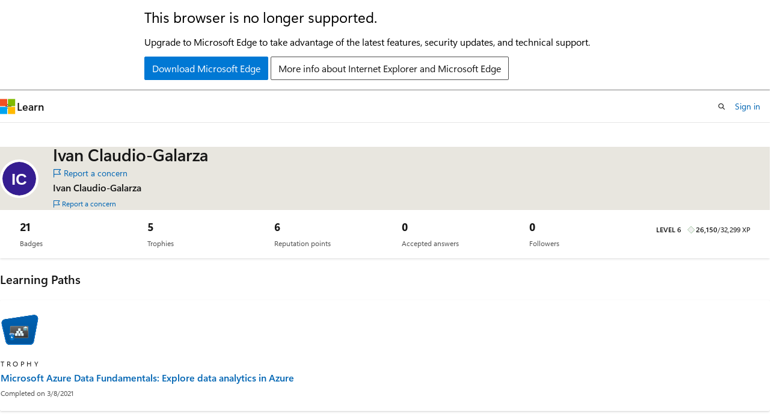

--- FILE ---
content_type: image/svg+xml
request_url: https://learn.microsoft.com/en-us/training/achievements/azure-data-fundamentals-explore-data-warehouse-analytics.svg
body_size: 3229
content:
<?xml version="1.0" encoding="UTF-8"?>
<svg width="202px" height="168px" viewBox="0 0 202 168" version="1.1" xmlns="http://www.w3.org/2000/svg" xmlns:xlink="http://www.w3.org/1999/xlink">
    <title>Explore modern data warehouse analytics in Azure/explore-modern-data-warehouse-analytics-in-azure</title>
    <defs>
        <path d="M45.9102524,160 L153.401474,160 C163.025776,160 171.28527,153.145229 173.058918,143.685771 L194.818366,27.6353808 C196.853961,16.7788744 189.703199,6.32776127 178.846693,4.29216632 C176.651494,3.8805665 174.402856,3.83957154 172.194113,4.170883 L21.3829699,26.7925545 C10.4594805,28.4310779 2.93252847,38.6146013 4.57105187,49.5380906 C4.64810856,50.0518019 4.74514986,50.5623161 4.86195501,51.0684717 L26.4224285,144.49719 C28.516572,153.571812 36.5971328,160 45.9102524,160 Z" id="path-1"></path>
        <linearGradient x1="50%" y1="0%" x2="50%" y2="100%" id="linearGradient-3">
            <stop stop-color="#0062B3" offset="0%"></stop>
            <stop stop-color="#00549B" offset="100%"></stop>
        </linearGradient>
        <path d="M169.061361,0.991094726 C171.276638,0.658803101 173.531929,0.699919342 175.733622,1.11273685 C186.50763,3.13286328 193.642764,13.4166469 191.813962,24.181304 L191.752546,24.5250108 L169.928724,140.918729 C168.172065,150.287579 160.071981,157.108938 150.574452,157.278009 L150.213125,157.281223 L42.4038967,157.281223 C33.1861283,157.281223 25.1722476,151.002564 22.944435,142.09043 L22.8584192,141.732549 L1.23416039,48.0274271 C1.11700968,47.5197741 1.01968128,47.0077496 0.942396628,46.4925185 C-0.683675604,35.652037 6.69033349,25.5381684 17.459218,23.7344267 L17.8040517,23.6796911 L169.061361,0.991094726 Z M174.749852,5.30897766 C173.266584,5.02934135 171.750819,4.97631136 170.253638,5.15082405 L169.755337,5.21742374 L18.7906257,27.9861799 C10.5896664,29.2230626 4.93870391,36.9103646 6.16884781,45.1562495 C6.20741539,45.4147751 6.25265129,45.6722282 6.3045064,45.9283489 L6.38724733,46.3114981 L27.9696753,140.347684 C29.5165241,147.087415 35.4139467,151.893338 42.2628432,152.046615 L42.6004263,152.05039 L150.201104,152.05039 C157.315517,152.05039 163.436568,147.033875 164.894298,140.063326 L164.959199,139.735162 L186.740804,22.9302205 C188.269055,14.7348995 182.900523,6.84560035 174.749852,5.30897766 Z" id="path-4"></path>
        <filter x="-12.0%" y="-17.6%" width="124.0%" height="135.3%" filterUnits="objectBoundingBox" id="filter-6">
            <feOffset dx="0" dy="2" in="SourceAlpha" result="shadowOffsetOuter1"></feOffset>
            <feGaussianBlur stdDeviation="2" in="shadowOffsetOuter1" result="shadowBlurOuter1"></feGaussianBlur>
            <feColorMatrix values="0 0 0 0 0   0 0 0 0 0   0 0 0 0 0  0 0 0 0.1 0" type="matrix" in="shadowBlurOuter1" result="shadowMatrixOuter1"></feColorMatrix>
            <feMerge>
                <feMergeNode in="shadowMatrixOuter1"></feMergeNode>
                <feMergeNode in="SourceGraphic"></feMergeNode>
            </feMerge>
        </filter>
        <polygon id="path-7" points="0 0.0746812227 99.8412536 0.0746812227 99.8412536 67.8478166 0 67.8478166"></polygon>
        <linearGradient x1="50%" y1="0.670396959%" x2="50%" y2="100%" id="linearGradient-9">
            <stop stop-color="#6A6A6A" offset="0%"></stop>
            <stop stop-color="#343333" offset="100%"></stop>
        </linearGradient>
        <linearGradient x1="50%" y1="100%" x2="50%" y2="0%" id="linearGradient-10">
            <stop stop-color="#D2EBFF" offset="0%"></stop>
            <stop stop-color="#F0FFFD" offset="100%"></stop>
        </linearGradient>
        <linearGradient x1="50%" y1="100%" x2="50%" y2="0%" id="linearGradient-11">
            <stop stop-color="#D2EBFF" offset="0%"></stop>
            <stop stop-color="#F0FFFD" offset="100%"></stop>
        </linearGradient>
        <linearGradient x1="50%" y1="0%" x2="50%" y2="100%" id="linearGradient-12">
            <stop stop-color="#88F4FF" offset="0%"></stop>
            <stop stop-color="#50E6FF" offset="100%"></stop>
        </linearGradient>
        <linearGradient x1="0%" y1="50%" x2="100%" y2="50%" id="linearGradient-13">
            <stop stop-color="#005BA1" offset="0%"></stop>
            <stop stop-color="#0060A9" offset="7%"></stop>
            <stop stop-color="#0071C8" offset="36%"></stop>
            <stop stop-color="#0078D4" offset="52%"></stop>
            <stop stop-color="#0074CD" offset="64%"></stop>
            <stop stop-color="#006ABB" offset="82%"></stop>
            <stop stop-color="#005BA1" offset="100%"></stop>
        </linearGradient>
        <linearGradient x1="50%" y1="0%" x2="50%" y2="100%" id="linearGradient-14">
            <stop stop-color="#6FABF4" offset="0%"></stop>
            <stop stop-color="#398CF0" offset="100%"></stop>
        </linearGradient>
        <linearGradient x1="50%" y1="0%" x2="50%" y2="100%" id="linearGradient-15">
            <stop stop-color="#0062B3" offset="0%"></stop>
            <stop stop-color="#00549B" offset="100%"></stop>
        </linearGradient>
        <path d="M0,4.99996413 C0,7.76142208 2.23857792,10 4.99996413,10 L4.99996413,10 C7.76135035,10 10,7.76142208 10,4.99996413 L10,4.99996413 L4.99996413,4.99996413 L4.99996413,0 C2.23857792,0 0,2.23850618 0,4.99996413 L0,4.99996413 Z" id="path-16"></path>
        <path d="M0,4 L4,4 C4,1.79084418 2.20915582,0 0,0 L0,0 L0,4 Z" id="path-18"></path>
        <linearGradient x1="50%" y1="0%" x2="50%" y2="100%" id="linearGradient-20">
            <stop stop-color="#99D3FF" offset="0%"></stop>
            <stop stop-color="#0FA6FF" offset="100%"></stop>
        </linearGradient>
    </defs>
    <g id="Badges" stroke="none" stroke-width="1" fill="none" fill-rule="evenodd">
        <g id="Explore-modern-data-warehouse-analytics-in-Azure" transform="translate(-109.000000, -47.000000)">
            <g id="Explore-modern-data-warehouse-analytics-in-Azure/explore-modern-data-warehouse-analytics-in-azure" transform="translate(155.000000, 80.000000)">
                <g id="Trophy-Plates/Trailhead" transform="translate(5.000000, 0.000000)">
                    <g id="BG" transform="translate(-50.000000, -30.474805)">
                        <mask id="mask-2" fill="white">
                            <use xlink:href="#path-1"></use>
                        </mask>
                        <path stroke="#FFFFFF" stroke-width="5" d="M21.0121187,24.3202136 C14.867656,25.241883 9.67846935,28.5668337 6.25581574,33.1974827 C2.83316214,37.8281317 1.17704157,43.764479 2.09871098,49.9089418 C2.18539976,50.4868669 2.29457123,51.0611954 2.42597702,51.6306205 L23.9864505,145.059339 C25.1644062,150.163814 28.0260418,154.523979 31.9028459,157.608026 C35.77965,160.692072 40.6716226,162.5 45.9102524,162.5 L153.401474,162.5 C158.815144,162.5 163.844961,160.572096 167.770781,157.313955 C171.6966,154.055814 174.518421,149.467437 175.516098,144.146492 L197.275547,28.0961021 C198.420569,21.9893173 196.981928,15.9965493 193.730336,11.244222 C190.478743,6.49189465 185.414199,2.98000801 179.307414,1.83498585 C176.837815,1.37193606 174.308098,1.32581673 171.823262,1.69854212 L21.0121187,24.3202136 Z"></path>
                        <g id="Colors/Microsoft-365/BG-Gradient-3" mask="url(#mask-2)" fill="url(#linearGradient-3)">
                            <g transform="translate(0.000000, -0.000000)" id="Rectangle">
                                <rect x="0" y="0" width="200" height="160"></rect>
                            </g>
                        </g>
                    </g>
                    <g id="Border" transform="translate(-46.652943, -27.525195)">
                        <mask id="mask-5" fill="white">
                            <use xlink:href="#path-4"></use>
                        </mask>
                        <use fill="#000000" fill-rule="nonzero" xlink:href="#path-4"></use>
                        <g id="Colors/Microsoft-365/Border" mask="url(#mask-5)" fill="#0076D7">
                            <g transform="translate(-3.347057, -2.949610)" id="Microsoft-365/Border">
                                <rect x="0" y="0" width="200" height="164"></rect>
                            </g>
                        </g>
                    </g>
                </g>
                <g id="chalk-board---" filter="url(#filter-6)" transform="translate(2.000000, 29.000000)">
                    <g id="Group-17">
                        <g id="Group-7">
                            <g id="Group-3">
                                <mask id="mask-8" fill="white">
                                    <use xlink:href="#path-7"></use>
                                </mask>
                                <g id="Clip-2"></g>
                                <path d="M94.2349046,3.36124891 C95.9710375,3.36124891 97.3781811,4.72261346 97.3781811,6.40226435 L97.3781811,61.5202335 C97.3781811,63.1998844 95.9710375,64.5612489 94.2349046,64.5612489 L5.60620332,64.5612489 C3.87034751,64.5612489 2.46292682,63.1998844 2.46292682,61.5202335 L2.46292682,6.40226435 C2.46292682,4.72261346 3.87034751,3.36124891 5.60620332,3.36124891 L94.2349046,3.36124891 Z" id="Fill-1" stroke="#F1CF99" fill="url(#linearGradient-9)" mask="url(#mask-8)"></path>
                            </g>
                        </g>
                    </g>
                </g>
                <g id="Rectangle-" transform="translate(30.000000, 44.000000)" fill="url(#linearGradient-10)">
                    <rect id="Rectangle-Copy-24" x="16" y="26" width="13" height="13" rx="1"></rect>
                    <rect id="Rectangle-Copy-25" x="32" y="26" width="13" height="13" rx="1"></rect>
                    <rect id="Rectangle-Copy-26" x="0" y="26" width="13" height="13" rx="1"></rect>
                    <rect id="Rectangle-Copy-27" x="7" y="13" width="13" height="13" rx="1"></rect>
                    <rect id="Rectangle-Copy-28" x="26" y="13" width="13" height="13" rx="1"></rect>
                    <rect id="Rectangle-Copy-29" x="16" y="0" width="13" height="13" rx="1"></rect>
                </g>
                <g id="Icon-integration-208-SQL-Server-Stretch-Databases-" transform="translate(73.000000, 34.000000)" fill-rule="nonzero">
                    <polygon id="Path" fill="url(#linearGradient-11)" points="0 6.70542027 0 8.36449332 2.20627803 8.36449332 2.20627803 20.9457973 4.37668161 20.9457973 4.37668161 8.36449332 19.6233184 8.36449332 19.6233184 22 21.793722 22 21.793722 8.36449332 24 8.36449332 24 6.70542027 12 0"></polygon>
                    <path d="M6,20 L10.7142857,20 L10.7142857,15.7894737 L6,15.7894737 L6,20 Z M12.2857143,20 L17,20 L17,15.7894737 L12.3439153,15.7894737 L12.2857143,20 Z M6,14.2105263 L10.7142857,14.2105263 L10.7142857,10 L6,10 L6,14.2105263 Z M12.2857143,10 L12.2857143,14.2105263 L17,14.2105263 L17,10 L12.2857143,10 Z" id="Shape" fill="url(#linearGradient-12)"></path>
                </g>
                <g id="Group" transform="translate(0.000000, 68.000000)" fill-rule="nonzero">
                    <g id="Icon-databases-138-SQL-Elastic-Pools" transform="translate(-0.365546, 0.000000)">
                        <path d="M13.6470588,10.8741855 C6.11030559,10.8741855 0,8.67954034 0,5.7826087 L0,32.9084232 C0,35.6956226 6.00385427,37.9561071 13.4554465,38 L13.6470588,38 C21.1838121,38 27.2941176,35.8053548 27.2941176,32.9084232 L27.2941176,5.7826087 C27.2941176,8.61370098 21.1838121,10.8741855 13.6470588,10.8741855 Z" id="Path" fill="url(#linearGradient-13)"></path>
                        <path d="M27.358943,5.66788264 C27.358943,8.65354606 21.2486374,11.0374479 13.7118842,11.0374479 C6.17513093,11.0374479 0.064825344,8.72298009 0.064825344,5.66788264 C0.064825344,2.61278519 6.17513093,0.298317422 13.7118842,0.298317422 C21.2486374,0.298317422 27.358943,2.61278519 27.358943,5.66788264" id="Path" fill="#E8E8E8"></path>
                        <path d="M13.989058,9.16551033 C8.24078102,9.16551033 3.55307179,7.68695469 3.55307179,5.84996132 C3.55307179,4.01296795 8.24078102,2.55681467 13.989058,2.55681467 C19.7373349,2.55681467 24.4250441,4.03537031 24.4250441,5.84996132 C24.4250441,7.68695469 19.7373349,9.16551033 13.989058,9.16551033 Z" id="Path" fill="url(#linearGradient-14)"></path>
                        <path d="M14.0235789,6.09689418 C11.1639522,5.99768868 8.31296938,6.56512547 5.59451312,7.77454795 C8.315552,8.9615089 11.1674022,9.49924415 14.0235789,9.36390415 C16.8855402,9.47778082 19.7396205,8.89976169 22.4526446,7.65681786 C19.7264423,6.50332869 16.8775991,5.97610798 14.0235789,6.09689418 Z" id="Path" fill="url(#linearGradient-15)"></path>
                    </g>
                </g>
                <g id="Group-2-" transform="translate(9.000000, 84.000000)">
                    <g id="Group-11" transform="translate(-0.593750, 1.000000)">
                        <mask id="mask-17" fill="white">
                            <use xlink:href="#path-16"></use>
                        </mask>
                        <g id="Clip-10"></g>
                        <polygon id="Fill-9" fill="#FFFFFF" mask="url(#mask-17)" points="0 11.1111111 11.1111111 11.1111111 11.1111111 0 0 0"></polygon>
                    </g>
                    <g id="Group-14" transform="translate(6.406250, 0.000000)">
                        <mask id="mask-19" fill="white">
                            <use xlink:href="#path-18"></use>
                        </mask>
                        <g id="Clip-13"></g>
                        <polygon id="Fill-12" fill="url(#linearGradient-20)" mask="url(#mask-19)" points="0 4 4 4 4 -1 0 -1"></polygon>
                    </g>
                </g>
            </g>
        </g>
    </g>
</svg>

--- FILE ---
content_type: image/svg+xml
request_url: https://learn.microsoft.com/en-us/training/achievements/data-ai/azure-for-the-data-engineer-trophy.svg
body_size: 3265
content:
<?xml version="1.0" encoding="UTF-8"?>
<svg width="100px" height="118px" viewBox="0 0 100 118" version="1.1" xmlns="http://www.w3.org/2000/svg" xmlns:xlink="http://www.w3.org/1999/xlink">
    <!-- Generator: Sketch 52.6 (67491) - http://www.bohemiancoding.com/sketch -->
    <title>Azure for the Data Engineer/azure-for-the-data-engineer</title>
    <desc>Created with Sketch.</desc>
    <defs>
        <path d="M42.7425,1.49663266 C44.3745,0.498877554 46.1865,0 48,0 C49.8135,0 51.627,0.498877554 53.256,1.49663266 L90.591,24.3316189 C93.933,26.3773408 96,30.2031485 96,34.3529027 L96,79.6470973 C96,83.7952317 93.933,87.6242789 90.591,89.6683811 L53.256,112.504987 C51.627,113.501122 49.8135,114 48,114 C46.1865,114 44.3745,113.501122 42.7425,112.504987 L5.409,89.6683811 C2.0655,87.6242789 0,83.7952317 0,79.6470973 L0,34.3529027 C0,30.2031485 2.0655,26.3773408 5.409,24.3316189 L42.7425,1.49663266 Z" id="path-1"></path>
        <filter x="-6.2%" y="-6.2%" width="112.3%" height="112.5%" filterUnits="objectBoundingBox" id="filter-3">
            <feOffset dx="0" dy="2" in="SourceAlpha" result="shadowOffsetOuter1"></feOffset>
            <feColorMatrix values="0 0 0 0 0   0 0 0 0 0   0 0 0 0 0  0 0 0 0.101647418 0" type="matrix" in="shadowOffsetOuter1" result="shadowMatrixOuter1"></feColorMatrix>
            <feMerge>
                <feMergeNode in="shadowMatrixOuter1"></feMergeNode>
                <feMergeNode in="SourceGraphic"></feMergeNode>
            </feMerge>
        </filter>
        <filter x="-5.1%" y="-7.5%" width="110.3%" height="115.1%" filterUnits="objectBoundingBox" id="filter-4">
            <feOffset dx="0" dy="2" in="SourceAlpha" result="shadowOffsetOuter1"></feOffset>
            <feColorMatrix values="0 0 0 0 0   0 0 0 0 0   0 0 0 0 0  0 0 0 0.101534194 0" type="matrix" in="shadowOffsetOuter1" result="shadowMatrixOuter1"></feColorMatrix>
            <feMerge>
                <feMergeNode in="shadowMatrixOuter1"></feMergeNode>
                <feMergeNode in="SourceGraphic"></feMergeNode>
            </feMerge>
        </filter>
    </defs>
    <g id="Badges" stroke="none" stroke-width="1" fill="none" fill-rule="evenodd">
        <g id="Azure-for-the-Data-Engineer" transform="translate(-50.000000, -50.000000)">
            <g id="Azure-for-the-Data-Engineer/azure-for-the-data-engineer" transform="translate(50.000000, 50.000000)">
                <g id="Mask" transform="translate(2.000000, 2.000000)">
                    <mask id="mask-2" fill="white">
                        <use xlink:href="#path-1"></use>
                    </mask>
                    <use id="Trophy-1" fill="#55A2FF" xlink:href="#path-1"></use>
                    <g id="Gear" filter="url(#filter-3)" mask="url(#mask-2)">
                        <g transform="translate(15.500000, 34.198109)">
                            <path d="M42.001,32 C42.001,37.514 37.514,42 32.001,42 C26.487,42 22.001,37.514 22.001,32 C22.001,26.486 26.487,22 32.001,22 C37.514,22 42.001,26.486 42.001,32 Z M60.482,26.614 L55.832,25.58 C55.451,25.496 54.858,24.956 54.739,24.584 C54.724,24.533 54.705,24.483 54.684,24.434 L53.401,21.316 C53.379,21.262 53.354,21.208 53.327,21.156 C53.147,20.811 53.182,20.016 53.391,19.689 L55.949,15.669 C57.034,13.964 56.764,11.509 55.336,10.08 L53.921,8.665 C52.526,7.269 50.001,6.99 48.332,8.052 L44.311,10.609 C44.177,10.696 43.86,10.789 43.484,10.789 C43.176,10.789 42.947,10.727 42.845,10.674 C42.794,10.646 42.739,10.622 42.684,10.6 L39.567,9.316 C39.518,9.296 39.468,9.277 39.417,9.262 C39.046,9.143 38.505,8.55 38.421,8.168 L37.388,3.519 C36.949,1.546 35.022,0 33.001,0 L31.001,0 C28.979,0 27.053,1.546 26.615,3.518 L25.581,8.17 C25.496,8.55 24.956,9.143 24.585,9.262 C24.534,9.277 24.484,9.296 24.434,9.316 L21.317,10.6 C21.262,10.622 21.208,10.646 21.156,10.674 C21.055,10.727 20.826,10.789 20.517,10.789 C20.141,10.789 19.824,10.695 19.689,10.609 L15.67,8.053 C14.001,6.991 11.475,7.271 10.081,8.666 L8.666,10.08 C7.237,11.51 6.968,13.965 8.053,15.67 L10.611,19.689 C10.819,20.017 10.854,20.81 10.675,21.155 C10.648,21.208 10.622,21.262 10.6,21.316 L9.317,24.434 C9.297,24.483 9.278,24.533 9.262,24.584 C9.143,24.956 8.551,25.496 8.169,25.581 L3.52,26.613 C1.547,27.052 0.001,28.978 0.001,31 L0.001,33 C0.001,35.021 1.547,36.948 3.519,37.386 L8.17,38.419 C8.551,38.504 9.143,39.044 9.262,39.416 C9.278,39.467 9.297,39.517 9.317,39.566 L10.6,42.684 C10.622,42.738 10.647,42.791 10.675,42.844 C10.854,43.188 10.819,43.983 10.61,44.311 L8.053,48.33 C6.967,50.035 7.237,52.491 8.666,53.92 L10.081,55.335 C11.474,56.727 13.997,57.011 15.671,55.948 L19.688,53.391 C19.824,53.304 20.141,53.211 20.517,53.211 C20.826,53.211 21.055,53.272 21.156,53.326 C21.209,53.352 21.262,53.378 21.317,53.4 L24.434,54.684 C24.484,54.704 24.534,54.722 24.585,54.738 C24.956,54.857 25.496,55.45 25.581,55.831 L26.615,60.481 C27.053,62.454 28.979,64 31.001,64 L33.001,64 C35.022,64 36.948,62.454 37.387,60.481 L38.421,55.831 C38.505,55.45 39.046,54.857 39.417,54.738 C39.468,54.722 39.518,54.704 39.567,54.684 L42.684,53.4 C42.739,53.378 42.793,53.352 42.845,53.326 C42.947,53.272 43.176,53.211 43.483,53.211 C43.859,53.211 44.177,53.304 44.311,53.391 L48.331,55.947 C49.999,57.011 52.526,56.729 53.921,55.335 L55.335,53.921 C56.764,52.492 57.034,50.036 55.949,48.33 L53.391,44.311 C53.182,43.983 53.147,43.189 53.327,42.845 C53.354,42.792 53.379,42.739 53.401,42.685 L54.684,39.566 C54.705,39.517 54.724,39.467 54.739,39.416 C54.858,39.044 55.451,38.504 55.833,38.419 L60.481,37.386 C62.455,36.948 64.001,35.021 64.001,33 L64.001,31 C64.001,28.978 62.455,27.052 60.482,26.614 Z" id="Fill-376" fill="#E1E4E1"></path>
                            <path d="M15.671,55.948 L19.688,53.391 C19.824,53.304 20.141,53.211 20.517,53.211 C20.826,53.211 21.055,53.272 21.156,53.326 C21.209,53.352 21.262,53.378 21.317,53.4 L24.434,54.684 C24.484,54.704 24.534,54.722 24.585,54.738 C24.956,54.857 25.496,55.45 25.581,55.831 L26.615,60.481 C27.053,62.454 28.979,64 31.001,64 L33.001,64 C35.022,64 36.948,62.454 37.387,60.481 L38.421,55.831 C38.505,55.45 39.046,54.857 39.417,54.738 C39.468,54.722 39.518,54.704 39.567,54.684 L42.684,53.4 C42.739,53.378 42.793,53.352 42.845,53.326 C42.947,53.272 43.176,53.211 43.483,53.211 C43.859,53.211 44.177,53.304 44.311,53.391 L48.331,55.947 C49.999,57.011 52.526,56.729 53.921,55.335 L55.335,53.921 C56.764,52.492 57.034,50.036 55.949,48.33 L53.391,44.311 C53.182,43.983 53.147,43.189 53.327,42.845 C53.354,42.792 53.379,42.739 53.401,42.685 L54.684,39.566 C54.705,39.517 54.724,39.467 54.739,39.416 C54.858,39.044 55.451,38.504 55.833,38.419 L60.481,37.386 C62.455,36.948 64.001,35.021 64.001,33 L64.001,31 C64.001,28.978 62.455,27.052 60.482,26.614 L55.832,25.58 C55.451,25.496 54.858,24.956 54.739,24.584 C54.724,24.533 54.705,24.483 54.684,24.434 L53.401,21.316 C53.379,21.262 53.354,21.208 53.327,21.156 C53.147,20.811 53.182,20.016 53.391,19.689 L55.949,15.669 C57.034,13.964 56.764,11.509 55.336,10.08 L54.628,9.372 L39.068,24.932 C40.879,26.743 42.001,29.243 42.001,32 C42.001,37.514 37.514,42 32.001,42 C29.244,42 26.744,40.878 24.933,39.068 L9.374,54.627 L10.081,55.335 C11.474,56.727 13.997,57.011 15.671,55.948" id="Fill-377" fill="#C4CBCD"></path>
                            <path d="M32.001,42 C26.478,42 22.001,37.523 22.001,32 C22.001,26.477 26.478,22 32.001,22 C37.524,22 42.001,26.477 42.001,32 C42.001,37.523 37.524,42 32.001,42 Z M32.001,18 C24.269,18 18.001,24.268 18.001,32 C18.001,39.732 24.269,46 32.001,46 C39.733,46 46.001,39.732 46.001,32 C46.001,24.268 39.733,18 32.001,18 Z" id="Fill-378" fill="#C4CBCD"></path>
                            <path d="M42.001,32 C42.001,37.523 37.524,42 32.001,42 C29.239,42 26.739,40.881 24.93,39.071 L22.101,41.899 C24.635,44.433 28.135,46 32.001,46 C39.733,46 46.001,39.732 46.001,32 C46.001,28.134 44.434,24.634 41.901,22.1 L39.072,24.929 C40.882,26.738 42.001,29.238 42.001,32" id="Fill-379" fill="#E1E4E1"></path>
                        </g>
                    </g>
                    <g id="Hard-Hat" filter="url(#filter-4)" mask="url(#mask-2)">
                        <g transform="translate(9.000000, 16.301891)">
                            <path d="M72.25,35 C72.25,35.65 72.25,36.25 72.2,36.9 L72.2,51.1 L5.25,51.1 L5.25,36.35 C5.25,35.9 5.2,35.45 5.2,35 C5.2,16.5 20.2,1.5 38.7,1.5 C57.25,1.5 72.25,16.5 72.25,35 Z" id="Shape" fill="#EFB252" fill-rule="nonzero"></path>
                            <path d="M15.5632613,8.54669198 L15.5632613,8.54669198 C16.4810142,8.54669198 17.225,9.29067774 17.225,10.2084307 L17.225,44.8189207 L13.9015226,44.8189207 L13.9015226,10.2084307 C13.9015226,9.29067774 14.6455084,8.54669198 15.5632613,8.54669198 Z" id="Rectangle-path" fill="#E1E4E1" fill-rule="nonzero"></path>
                            <path d="M61.5538406,8.54669198 L61.5538406,8.54669198 C62.4715935,8.54669198 63.2155793,9.29067774 63.2155793,10.2084307 L63.2155793,44.8189207 L59.8921019,44.8189207 L59.8921019,10.2084307 C59.8921019,9.29067774 60.6360877,8.54669198 61.5538406,8.54669198 Z" id="Rectangle-path" fill="#E1E4E1" fill-rule="nonzero"></path>
                            <path d="M20.325421,23.525 C20.325421,20.2432309 21.8478626,17.317047 24.225,15.4141942 L24.225,4.78065989 C28.6064466,2.67790745 33.5158008,1.5 38.7,1.5 C43.9055731,1.5 48.8315845,2.68124649 53.225,4.78960021 L53.225,15.7071464 C55.400543,17.6104884 56.774579,20.4072826 56.774579,23.525 C56.774579,26.6427174 55.400543,29.4395116 53.225,31.3428536 L53.225,36.8872053 C53.225,40.7531986 56.3590068,43.8872053 60.225,43.8872053 L72.2227199,43.8872053 L72.2227199,47.45 L53.225,47.45 L53.225,51.1 L24.225,51.1 L24.225,47.45 L5.25353674,47.45 L5.25353674,43.8872053 L17.225,43.8872053 C21.0909932,43.8872053 24.225,40.7531986 24.225,36.8872053 L24.225,31.6358058 C21.8478626,29.732953 20.325421,26.8067691 20.325421,23.525 Z" id="Path" fill="#CC9547" fill-rule="nonzero"></path>
                            <g id="Group-40" stroke-width="1" fill="none" fill-rule="evenodd" transform="translate(22.225000, 0.000000)">
                                <path d="M9,0.2 L23.65,0.2 C25.859139,0.2 27.65,1.990861 27.65,4.2 L27.65,41.9 L5,41.9 L5,4.2 C5,1.990861 6.790861,0.2 9,0.2 Z" id="Rectangle-path" fill="#E1E4E1" fill-rule="nonzero"></path>
                                <path d="M21.5,3.9444 L27.65,3.9444 L27.65,41.9 L5.20807457,41.9 L5.20807457,38.7242758 L11.5,38.7242758 C14.2614237,38.7242758 16.5,36.4856996 16.5,33.7242758 L16.5,8.9444 C16.5,6.18297625 18.7385763,3.9444 21.5,3.9444 Z" id="Rectangle-path" fill="#C5CCCD" fill-rule="nonzero"></path>
                                <path d="M8.86769164,15.6493129 C4.51806978,15.6493129 0.99200457,19.1753781 0.99200457,23.525 C0.99200457,27.8746219 4.51806978,31.4006871 8.86769164,31.4006871 L23.7823084,31.4006871 C28.1319302,31.4006871 31.6579954,27.8746219 31.6579954,23.525 C31.6579954,19.1753781 28.1319302,15.6493129 23.7823084,15.6493129 L8.86769164,15.6493129 Z" id="Path" fill="#323232" fill-rule="nonzero"></path>
                            </g>
                            <polygon id="Rectangle-path" fill="#55A2FF" fill-rule="nonzero" points="5.25 48.85 72.2 48.85 72.2 52.2 5.25 52.2"></polygon>
                            <path d="M77.45,48.4 C77.45,49.45 76.6,50.3 75.55,50.3 L1.95,50.3 C0.9,50.3 0.05,49.45 0.05,48.4 C0.05,47.35 0.9,46.5 1.95,46.5 L75.55,46.5 C76.6,46.5 77.45,47.35 77.45,48.4 Z" id="Shape" fill="#F7CB64" fill-rule="nonzero"></path>
                        </g>
                    </g>
                    <g id="Code" mask="url(#mask-2)" fill="#FFFFFF" fill-rule="nonzero">
                        <g transform="translate(37.853353, 34.583708)">
                            <path d="M6.16655859,7.07852623 L6.15276604,9.2827693 L0.154037284,6.27849126 L0.154037284,4.20329116 L6.15276604,1.326891 L6.15276604,3.50828399 L2.56250852,5.25546978 L6.16655859,7.07852623 Z" id="Path-26"></path>
                            <path d="M19.1665586,7.07852623 L19.152766,9.2827693 L13.1540373,6.27849126 L13.1540373,4.20329116 L19.152766,1.326891 L19.152766,3.50828399 L15.5625085,5.25546978 L19.1665586,7.07852623 Z" id="Path-26" transform="translate(16.160298, 5.304830) rotate(-180.000000) translate(-16.160298, -5.304830) "></path>
                            <polygon id="Path-28" points="9.93012659 0.326891004 11.9262261 0.326891004 9.26574871 10.49117 7.15403728 10.49117"></polygon>
                        </g>
                    </g>
                </g>
                <g id="Azure-Hex-Border" stroke="#0078D4" stroke-width="4">
                    <path d="M45.5620146,3.25834407 L6.67338401,26.8942953 C3.79673288,28.6432593 2,31.9508238 2,35.5582677 L2,82.4417323 C2,86.0486597 3.79764663,89.3586805 6.67318764,91.1055853 L45.560618,114.742485 C46.9289662,115.572418 48.4546283,116 50,116 C51.5458817,116 53.0723633,115.572188 54.4362178,114.743457 L93.3268764,91.1055464 C96.2016145,89.3583456 98,86.0476286 98,82.4417323 L98,35.5582677 C98,31.9518547 96.202529,28.6435953 93.3268966,26.8944659 L54.4351916,3.25759524 C53.0721095,2.42798656 51.5462432,2 50,2 C48.4543284,2 46.9293388,2.42772325 45.5620146,3.25834407 Z M45.5620146,3.25834407 C45.5619597,3.25837737 45.5619049,3.25841067 45.5618501,3.25844398 L45.5621963,3.25823359 L45.5620146,3.25834407 Z"></path>
                </g>
            </g>
        </g>
    </g>
</svg>

--- FILE ---
content_type: image/svg+xml
request_url: https://learn.microsoft.com/en-us/training/achievements/introduction-end-analytics-use-microsoft-fabric.svg
body_size: 2348
content:
<svg width="103" height="102" viewBox="0 0 103 102" fill="none" xmlns="http://www.w3.org/2000/svg">
<path d="M51.0892 97.351C25.4927 97.351 4.73816 76.6063 4.73816 50.9999C4.73816 25.3934 25.4927 4.6488 51.0892 4.6488C76.6858 4.6488 97.4403 25.4033 97.4403 50.9999C97.4403 76.5964 76.6858 97.351 51.0892 97.351Z" fill="url(#paint0_linear_1855_22988)"/>
<path fill-rule="evenodd" clip-rule="evenodd" d="M96.5395 51.0004C96.5395 76.1018 76.191 96.4504 51.0895 96.4504C25.988 96.4504 5.63949 76.1018 5.63949 51.0004C5.63949 25.8989 25.988 5.55038 51.0895 5.55038C76.191 5.55038 96.5395 25.8989 96.5395 51.0004ZM51.0895 1.84705C78.2407 1.84705 100.243 23.8492 100.243 51.0004C100.243 78.1516 78.2308 100.154 51.0895 100.154C23.9383 100.154 1.93616 78.1417 1.93616 51.0004C1.93616 23.8492 23.9383 1.84705 51.0895 1.84705Z" fill="#F2F1F0"/>
<path fill-rule="evenodd" clip-rule="evenodd" d="M93.7568 50.9999C93.7568 74.5666 74.6559 93.6675 51.0893 93.6675C27.5226 93.6675 8.42172 74.5666 8.42172 50.9999C8.42172 27.4332 27.5226 8.33237 51.0893 8.33237C74.6559 8.33237 93.7568 27.4332 93.7568 50.9999ZM51.0893 4.62903C76.6957 4.62903 97.4601 25.3934 97.4601 50.9999C97.4601 76.6064 76.6957 97.3708 51.0893 97.3708C25.4828 97.3708 4.71838 76.6064 4.71838 50.9999C4.71838 25.3934 25.4729 4.62903 51.0893 4.62903Z" fill="url(#paint1_linear_1855_22988)"/>
<g filter="url(#filter0_dddd_1855_22988)">
<path d="M79.5164 25.8984V25.0278C79.5164 24.5098 79.3106 24.013 78.9443 23.6468C78.5781 23.2805 78.0813 23.0747 77.5633 23.0747H25.3432C24.8252 23.0747 24.3284 23.2805 23.9621 23.6468C23.5959 24.013 23.3901 24.5098 23.3901 25.0278V76.835C23.3901 77.353 23.5959 77.8498 23.9621 78.216C24.3284 78.5823 24.8252 78.7881 25.3432 78.7881H77.5745C78.0925 78.7881 78.5892 78.5823 78.9555 78.216C79.3218 77.8498 79.5276 77.353 79.5276 76.835V25.9876C79.5188 25.9587 79.5151 25.9285 79.5164 25.8984Z" fill="white"/>
</g>
<g filter="url(#filter1_dddd_1855_22988)">
<path d="M38.9873 64.3163H33.262V71.7938H38.9761V64.3163H38.9873Z" fill="#FFC163"/>
<path d="M47.5243 59.3519H41.7208V71.7959H47.5467V59.3519H47.5243Z" fill="url(#paint2_linear_1855_22988)"/>
<path d="M57.8703 51.2842H50.3927V71.7637H57.8703V51.2842Z" fill="url(#paint3_linear_1855_22988)"/>
<path d="M69.589 42.9143H61.0511V71.7642H69.6448L69.589 42.9143Z" fill="url(#paint4_linear_1855_22988)"/>
</g>
<path d="M36.6308 57.2871L35.5929 56.7961L43.4053 42.5329L53.8962 43.5707L64.7777 34.9772L65.6258 35.7472L54.3537 44.843L44.1084 43.8721L36.6308 57.2871Z" fill="url(#paint5_linear_1855_22988)"/>
<g filter="url(#filter2_dddd_1855_22988)">
<path d="M34.9456 59.7547C35.438 59.8873 35.9587 59.871 36.4418 59.7077C36.9249 59.5444 37.3487 59.2415 37.6596 58.8373C37.9706 58.4331 38.1547 57.9457 38.1886 57.4369C38.2225 56.9281 38.1048 56.4205 37.8502 55.9786C37.5957 55.5367 37.2158 55.1802 36.7586 54.9542C36.3015 54.7283 35.7876 54.6429 35.282 54.709C34.7763 54.7751 34.3016 54.9898 33.9179 55.3258C33.5342 55.6617 33.2588 56.1038 33.1264 56.5963C32.949 57.2564 33.041 57.9599 33.3821 58.5521C33.7233 59.1444 34.2856 59.5769 34.9456 59.7547V59.7547Z" fill="#FFC163"/>
<path d="M43.2707 46.0147C43.7631 46.1473 44.2838 46.131 44.7669 45.9677C45.25 45.8044 45.6738 45.5013 45.9847 45.0971C46.2956 44.6929 46.4797 44.2056 46.5136 43.6968C46.5475 43.1879 46.4298 42.6805 46.1752 42.2386C45.9207 41.7967 45.5409 41.4402 45.0837 41.2143C44.6266 40.9883 44.1126 40.9029 43.607 40.969C43.1013 41.0351 42.6267 41.2497 42.243 41.5856C41.8593 41.9216 41.5839 42.3638 41.4515 42.8563C41.2741 43.5164 41.3661 44.2199 41.7072 44.8121C42.0484 45.4044 42.6107 45.8369 43.2707 46.0147V46.0147Z" fill="#FBA31E"/>
<path d="M53.2375 46.6194C53.7299 46.7521 54.2506 46.7356 54.7337 46.5723C55.2168 46.409 55.6406 46.1061 55.9515 45.7019C56.2624 45.2977 56.4465 44.8103 56.4805 44.3015C56.5144 43.7927 56.3966 43.2853 56.142 42.8434C55.8875 42.4015 55.5077 42.0449 55.0505 41.8189C54.5934 41.5929 54.0794 41.5077 53.5738 41.5738C53.0681 41.6399 52.5935 41.8545 52.2098 42.1904C51.8261 42.5263 51.5507 42.9684 51.4183 43.4609C51.2409 44.121 51.3329 44.8245 51.674 45.4167C52.0151 46.009 52.5775 46.4417 53.2375 46.6194V46.6194Z" fill="#F4850C"/>
<path d="M63.7513 37.7448C64.2464 38.0274 64.821 38.1386 65.3859 38.0613C65.9508 37.9839 66.4743 37.7223 66.8753 37.317C67.2763 36.9117 67.5323 36.3854 67.6036 35.8197C67.6749 35.2541 67.5575 34.6807 67.2696 34.1886C66.9817 33.6965 66.5394 33.3131 66.0114 33.098C65.4834 32.8829 64.8991 32.8482 64.3493 32.9991C63.7995 33.15 63.3149 33.4782 62.9707 33.9327C62.6264 34.3872 62.4418 34.9425 62.4455 35.5127C62.4484 35.9665 62.5706 36.4116 62.7998 36.8034C63.029 37.1951 63.3571 37.5198 63.7513 37.7448V37.7448Z" fill="#F07201"/>
</g>
<g filter="url(#filter3_ddd_1855_22988)">
<path d="M73.6817 82.2029C78.1539 82.2029 81.7768 78.58 81.7768 74.1079C81.7768 69.6357 78.1539 66.0128 73.6817 66.0128C69.2096 66.0128 65.5867 69.6357 65.5867 74.1079C65.5974 78.58 69.2203 82.2029 73.6817 82.2029Z" fill="#333238"/>
</g>
<path opacity="0.3" d="M78.0897 70.571L71.4244 77.2686L69.4248 75.2582L68.0918 76.602L71.4244 79.9454L79.4335 71.9148L78.0897 70.571Z" fill="#1F1D20"/>
<path d="M78.0897 70.0021L71.4244 76.6996L69.4248 74.6893L68.0918 76.0331L71.4244 79.3764L79.4335 71.3459L78.0897 70.0021Z" fill="white"/>
<defs>
<filter id="filter0_dddd_1855_22988" x="20.3901" y="23.0747" width="62.1375" height="66.7134" filterUnits="userSpaceOnUse" color-interpolation-filters="sRGB">
<feFlood flood-opacity="0" result="BackgroundImageFix"/>
<feColorMatrix in="SourceAlpha" type="matrix" values="0 0 0 0 0 0 0 0 0 0 0 0 0 0 0 0 0 0 127 0" result="hardAlpha"/>
<feOffset dy="1"/>
<feGaussianBlur stdDeviation="0.5"/>
<feColorMatrix type="matrix" values="0 0 0 0 0 0 0 0 0 0 0 0 0 0 0 0 0 0 0.1 0"/>
<feBlend mode="normal" in2="BackgroundImageFix" result="effect1_dropShadow_1855_22988"/>
<feColorMatrix in="SourceAlpha" type="matrix" values="0 0 0 0 0 0 0 0 0 0 0 0 0 0 0 0 0 0 127 0" result="hardAlpha"/>
<feOffset dy="2"/>
<feGaussianBlur stdDeviation="1"/>
<feColorMatrix type="matrix" values="0 0 0 0 0 0 0 0 0 0 0 0 0 0 0 0 0 0 0.09 0"/>
<feBlend mode="normal" in2="effect1_dropShadow_1855_22988" result="effect2_dropShadow_1855_22988"/>
<feColorMatrix in="SourceAlpha" type="matrix" values="0 0 0 0 0 0 0 0 0 0 0 0 0 0 0 0 0 0 127 0" result="hardAlpha"/>
<feOffset dy="5"/>
<feGaussianBlur stdDeviation="1.5"/>
<feColorMatrix type="matrix" values="0 0 0 0 0 0 0 0 0 0 0 0 0 0 0 0 0 0 0.05 0"/>
<feBlend mode="normal" in2="effect2_dropShadow_1855_22988" result="effect3_dropShadow_1855_22988"/>
<feColorMatrix in="SourceAlpha" type="matrix" values="0 0 0 0 0 0 0 0 0 0 0 0 0 0 0 0 0 0 127 0" result="hardAlpha"/>
<feOffset dy="8"/>
<feGaussianBlur stdDeviation="1.5"/>
<feColorMatrix type="matrix" values="0 0 0 0 0 0 0 0 0 0 0 0 0 0 0 0 0 0 0.01 0"/>
<feBlend mode="normal" in2="effect3_dropShadow_1855_22988" result="effect4_dropShadow_1855_22988"/>
<feBlend mode="normal" in="SourceGraphic" in2="effect4_dropShadow_1855_22988" result="shape"/>
</filter>
<filter id="filter1_dddd_1855_22988" x="30.262" y="41.9143" width="41.3828" height="36.8816" filterUnits="userSpaceOnUse" color-interpolation-filters="sRGB">
<feFlood flood-opacity="0" result="BackgroundImageFix"/>
<feColorMatrix in="SourceAlpha" type="matrix" values="0 0 0 0 0 0 0 0 0 0 0 0 0 0 0 0 0 0 127 0" result="hardAlpha"/>
<feOffset/>
<feGaussianBlur stdDeviation="0.5"/>
<feColorMatrix type="matrix" values="0 0 0 0 0 0 0 0 0 0 0 0 0 0 0 0 0 0 0.1 0"/>
<feBlend mode="normal" in2="BackgroundImageFix" result="effect1_dropShadow_1855_22988"/>
<feColorMatrix in="SourceAlpha" type="matrix" values="0 0 0 0 0 0 0 0 0 0 0 0 0 0 0 0 0 0 127 0" result="hardAlpha"/>
<feOffset dy="1"/>
<feGaussianBlur stdDeviation="0.5"/>
<feColorMatrix type="matrix" values="0 0 0 0 0 0 0 0 0 0 0 0 0 0 0 0 0 0 0.09 0"/>
<feBlend mode="normal" in2="effect1_dropShadow_1855_22988" result="effect2_dropShadow_1855_22988"/>
<feColorMatrix in="SourceAlpha" type="matrix" values="0 0 0 0 0 0 0 0 0 0 0 0 0 0 0 0 0 0 127 0" result="hardAlpha"/>
<feOffset dy="3"/>
<feGaussianBlur stdDeviation="1"/>
<feColorMatrix type="matrix" values="0 0 0 0 0 0 0 0 0 0 0 0 0 0 0 0 0 0 0.05 0"/>
<feBlend mode="normal" in2="effect2_dropShadow_1855_22988" result="effect3_dropShadow_1855_22988"/>
<feColorMatrix in="SourceAlpha" type="matrix" values="0 0 0 0 0 0 0 0 0 0 0 0 0 0 0 0 0 0 127 0" result="hardAlpha"/>
<feOffset dx="-1" dy="5"/>
<feGaussianBlur stdDeviation="1"/>
<feColorMatrix type="matrix" values="0 0 0 0 0 0 0 0 0 0 0 0 0 0 0 0 0 0 0.01 0"/>
<feBlend mode="normal" in2="effect3_dropShadow_1855_22988" result="effect4_dropShadow_1855_22988"/>
<feBlend mode="normal" in="SourceGraphic" in2="effect4_dropShadow_1855_22988" result="shape"/>
</filter>
<filter id="filter2_dddd_1855_22988" x="32.0381" y="31.9067" width="38.5858" height="33.9366" filterUnits="userSpaceOnUse" color-interpolation-filters="sRGB">
<feFlood flood-opacity="0" result="BackgroundImageFix"/>
<feColorMatrix in="SourceAlpha" type="matrix" values="0 0 0 0 0 0 0 0 0 0 0 0 0 0 0 0 0 0 127 0" result="hardAlpha"/>
<feOffset/>
<feGaussianBlur stdDeviation="0.5"/>
<feColorMatrix type="matrix" values="0 0 0 0 0 0 0 0 0 0 0 0 0 0 0 0 0 0 0.1 0"/>
<feBlend mode="normal" in2="BackgroundImageFix" result="effect1_dropShadow_1855_22988"/>
<feColorMatrix in="SourceAlpha" type="matrix" values="0 0 0 0 0 0 0 0 0 0 0 0 0 0 0 0 0 0 127 0" result="hardAlpha"/>
<feOffset dy="1"/>
<feGaussianBlur stdDeviation="0.5"/>
<feColorMatrix type="matrix" values="0 0 0 0 0 0 0 0 0 0 0 0 0 0 0 0 0 0 0.09 0"/>
<feBlend mode="normal" in2="effect1_dropShadow_1855_22988" result="effect2_dropShadow_1855_22988"/>
<feColorMatrix in="SourceAlpha" type="matrix" values="0 0 0 0 0 0 0 0 0 0 0 0 0 0 0 0 0 0 127 0" result="hardAlpha"/>
<feOffset dy="2"/>
<feGaussianBlur stdDeviation="0.5"/>
<feColorMatrix type="matrix" values="0 0 0 0 0 0 0 0 0 0 0 0 0 0 0 0 0 0 0.05 0"/>
<feBlend mode="normal" in2="effect2_dropShadow_1855_22988" result="effect3_dropShadow_1855_22988"/>
<feColorMatrix in="SourceAlpha" type="matrix" values="0 0 0 0 0 0 0 0 0 0 0 0 0 0 0 0 0 0 127 0" result="hardAlpha"/>
<feOffset dx="1" dy="4"/>
<feGaussianBlur stdDeviation="1"/>
<feColorMatrix type="matrix" values="0 0 0 0 0 0 0 0 0 0 0 0 0 0 0 0 0 0 0.01 0"/>
<feBlend mode="normal" in2="effect3_dropShadow_1855_22988" result="effect4_dropShadow_1855_22988"/>
<feBlend mode="normal" in="SourceGraphic" in2="effect4_dropShadow_1855_22988" result="shape"/>
</filter>
<filter id="filter3_ddd_1855_22988" x="64.5867" y="66.0128" width="18.1901" height="19.1901" filterUnits="userSpaceOnUse" color-interpolation-filters="sRGB">
<feFlood flood-opacity="0" result="BackgroundImageFix"/>
<feColorMatrix in="SourceAlpha" type="matrix" values="0 0 0 0 0 0 0 0 0 0 0 0 0 0 0 0 0 0 127 0" result="hardAlpha"/>
<feOffset dy="1"/>
<feGaussianBlur stdDeviation="0.5"/>
<feColorMatrix type="matrix" values="0 0 0 0 0 0 0 0 0 0 0 0 0 0 0 0 0 0 0.09 0"/>
<feBlend mode="normal" in2="BackgroundImageFix" result="effect1_dropShadow_1855_22988"/>
<feColorMatrix in="SourceAlpha" type="matrix" values="0 0 0 0 0 0 0 0 0 0 0 0 0 0 0 0 0 0 127 0" result="hardAlpha"/>
<feOffset dy="1"/>
<feGaussianBlur stdDeviation="0.5"/>
<feColorMatrix type="matrix" values="0 0 0 0 0 0 0 0 0 0 0 0 0 0 0 0 0 0 0.05 0"/>
<feBlend mode="normal" in2="effect1_dropShadow_1855_22988" result="effect2_dropShadow_1855_22988"/>
<feColorMatrix in="SourceAlpha" type="matrix" values="0 0 0 0 0 0 0 0 0 0 0 0 0 0 0 0 0 0 127 0" result="hardAlpha"/>
<feOffset dy="2"/>
<feGaussianBlur stdDeviation="0.5"/>
<feColorMatrix type="matrix" values="0 0 0 0 0 0 0 0 0 0 0 0 0 0 0 0 0 0 0.01 0"/>
<feBlend mode="normal" in2="effect2_dropShadow_1855_22988" result="effect3_dropShadow_1855_22988"/>
<feBlend mode="normal" in="SourceGraphic" in2="effect3_dropShadow_1855_22988" result="shape"/>
</filter>
<linearGradient id="paint0_linear_1855_22988" x1="25.3745" y1="9.49697" x2="100.281" y2="148.693" gradientUnits="userSpaceOnUse">
<stop offset="0.0001" stop-color="#50E6FF"/>
<stop offset="0.623265" stop-color="#0078D4"/>
</linearGradient>
<linearGradient id="paint1_linear_1855_22988" x1="15.6761" y1="11.2231" x2="83.2186" y2="98.6208" gradientUnits="userSpaceOnUse">
<stop stop-color="#007ED8"/>
<stop offset="0.915361" stop-color="#002D4C"/>
</linearGradient>
<linearGradient id="paint2_linear_1855_22988" x1="14031" y1="4438.9" x2="14030.2" y2="4312.6" gradientUnits="userSpaceOnUse">
<stop stop-color="#EF7100"/>
<stop offset="0.29" stop-color="#F07502"/>
<stop offset="0.57" stop-color="#F28009"/>
<stop offset="0.85" stop-color="#F79415"/>
<stop offset="1" stop-color="#FAA21D"/>
</linearGradient>
<linearGradient id="paint3_linear_1855_22988" x1="111.187" y1="74.8484" x2="22.1059" y2="71.6411" gradientUnits="userSpaceOnUse">
<stop stop-color="#EF7100"/>
<stop offset="0.29" stop-color="#F07502"/>
<stop offset="0.57" stop-color="#F28009"/>
<stop offset="0.85" stop-color="#F79415"/>
<stop offset="1" stop-color="#FAA21D"/>
</linearGradient>
<linearGradient id="paint4_linear_1855_22988" x1="65.3398" y1="71.8886" x2="28.5392" y2="71.7365" gradientUnits="userSpaceOnUse">
<stop stop-color="#EF7100"/>
<stop offset="0.29" stop-color="#F07502"/>
<stop offset="0.57" stop-color="#F28009"/>
<stop offset="0.85" stop-color="#F79415"/>
<stop offset="1" stop-color="#FAA21D"/>
</linearGradient>
<linearGradient id="paint5_linear_1855_22988" x1="32.4158" y1="58.6246" x2="67.1601" y2="36.4784" gradientUnits="userSpaceOnUse">
<stop offset="0.0625" stop-color="#FFC163"/>
<stop offset="0.114583" stop-color="#E9AD52"/>
<stop offset="0.338542" stop-color="#D1891B"/>
<stop offset="0.677083" stop-color="#CD710C"/>
<stop offset="0.942708" stop-color="#BC5900"/>
</linearGradient>
</defs>
</svg>


--- FILE ---
content_type: image/svg+xml
request_url: https://learn.microsoft.com/en-us/training/achievements/develop-test-deploy-azure-functions-core-tools.svg
body_size: 1368
content:
<?xml version="1.0" encoding="UTF-8"?>
<svg width="100px" height="100px" viewBox="0 0 100 100" version="1.1" xmlns="http://www.w3.org/2000/svg" xmlns:xlink="http://www.w3.org/1999/xlink">
    <!-- Generator: Sketch 59.1 (86144) - https://sketch.com -->
    <title>NA/develop-test-and-deploy-an-azure-function-with-azure-function-core-tools</title>
    <desc>Created with Sketch.</desc>
    <defs>
        <rect id="path-1" x="0" y="0" width="100" height="100" rx="50"></rect>
        <filter x="-5.6%" y="-6.6%" width="111.1%" height="113.7%" filterUnits="objectBoundingBox" id="filter-3">
            <feOffset dx="0" dy="2" in="SourceAlpha" result="shadowOffsetOuter1"></feOffset>
            <feColorMatrix values="0 0 0 0 0   0 0 0 0 0   0 0 0 0 0  0 0 0 0.0982223732 0" type="matrix" in="shadowOffsetOuter1" result="shadowMatrixOuter1"></feColorMatrix>
            <feMerge>
                <feMergeNode in="shadowMatrixOuter1"></feMergeNode>
                <feMergeNode in="SourceGraphic"></feMergeNode>
            </feMerge>
        </filter>
        <filter x="-19.3%" y="-9.1%" width="139.9%" height="120.3%" filterUnits="objectBoundingBox" id="filter-4">
            <feOffset dx="0" dy="2" in="SourceAlpha" result="shadowOffsetOuter1"></feOffset>
            <feColorMatrix values="0 0 0 0 0   0 0 0 0 0   0 0 0 0 0  0 0 0 0.0964956975 0" type="matrix" in="shadowOffsetOuter1" result="shadowMatrixOuter1"></feColorMatrix>
            <feMerge>
                <feMergeNode in="shadowMatrixOuter1"></feMergeNode>
                <feMergeNode in="SourceGraphic"></feMergeNode>
            </feMerge>
        </filter>
    </defs>
    <g id="Badges" stroke="none" stroke-width="1" fill="none" fill-rule="evenodd">
        <g id="N/A-59" transform="translate(-50.000000, -462.000000)">
            <g id="NA/develop-test-and-deploy-an-azure-function-with-azure-function-core-tools" transform="translate(50.000000, 462.000000)">
                <g id="Mask" transform="translate(2.000000, 0.000000)">
                    <g id="Circle-" transform="translate(-2.000000, 0.000000)">
                        <mask id="mask-2" fill="white">
                            <use xlink:href="#path-1"></use>
                        </mask>
                        <g id="BG"></g>
                        <g id="Color/Blue" mask="url(#mask-2)" fill="#0078D4" fill-rule="evenodd">
                            <rect id="Rectangle" x="0" y="0" width="100" height="100"></rect>
                        </g>
                    </g>
                    <g id="Browser" filter="url(#filter-3)" transform="translate(12.000000, 20.000000)">
                        <path d="M4.47639787,60.4313712 C2.01437904,60.4313712 0,58.4169922 0,55.9549734 L0,4.47639787 C0,2.01437904 2.01437904,0 4.47639787,0 L67.145968,0 C69.6079869,0 71.6223659,2.01437904 71.6223659,4.47639787 L71.6223659,55.9549734 C71.6223659,58.4169922 69.6079869,60.4313712 67.145968,60.4313712 L4.47639787,60.4313712" id="Fill-1485" fill="#30404D"></path>
                        <path d="M5.59549734,57.0740728 C4.36448792,57.0740728 3.3572984,56.0668833 3.3572984,54.8358739 L3.3572984,12.3100941 C3.3572984,11.0790847 4.36448792,10.0718952 5.59549734,10.0718952 L66.0268686,10.0718952 C67.257878,10.0718952 68.2650675,11.0790847 68.2650675,12.3100941 L68.2650675,54.8358739 C68.2650675,56.0668833 67.257878,57.0740728 66.0268686,57.0740728 L5.59549734,57.0740728" id="Fill-1486" fill="#E1E4E1"></path>
                        <path d="M4.47639787,5.0359476 C4.47639787,4.10821414 5.22843271,3.3572984 6.15504707,3.3572984 C7.08278053,3.3572984 7.83369627,4.10821414 7.83369627,5.0359476 C7.83369627,5.96256196 7.08278053,6.7145968 6.15504707,6.7145968 C5.22843271,6.7145968 4.47639787,5.96256196 4.47639787,5.0359476" id="Fill-1487" fill="#DF5142"></path>
                        <path d="M11.1909947,5.0359476 C11.1909947,4.10821414 11.9430295,3.3572984 12.8696439,3.3572984 C13.7973773,3.3572984 14.5482931,4.10821414 14.5482931,5.0359476 C14.5482931,5.96256196 13.7973773,6.7145968 12.8696439,6.7145968 C11.9430295,6.7145968 11.1909947,5.96256196 11.1909947,5.0359476" id="Fill-1488" fill="#EFB252"></path>
                        <path d="M17.9055915,5.0359476 C17.9055915,4.10821414 18.6576263,3.3572984 19.5842407,3.3572984 C20.5119741,3.3572984 21.2628899,4.10821414 21.2628899,5.0359476 C21.2628899,5.96256196 20.5119741,6.7145968 19.5842407,6.7145968 C18.6576263,6.7145968 17.9055915,5.96256196 17.9055915,5.0359476" id="Fill-1489" fill="#7CB65A"></path>
                        <path d="M66.5864183,6.7145968 L28.5370364,6.7145968 C27.6104221,6.7145968 26.8583872,5.96256196 26.8583872,5.0359476 C26.8583872,4.10933324 27.6104221,3.3572984 28.5370364,3.3572984 L66.5864183,3.3572984 C67.5130327,3.3572984 68.2650675,4.10933324 68.2650675,5.0359476 C68.2650675,5.96256196 67.5130327,6.7145968 66.5864183,6.7145968" id="Fill-1490" fill="#697D85"></path>
                    </g>
                    <g id="Group-2" transform="translate(25.000000, 31.000000)">
                        <path d="M40.0396601,26.0753975 C39.6582222,26.0753975 39.2767843,25.9286253 38.9862359,25.6365785 C38.4036491,25.0509873 38.4036491,24.1044561 38.9862359,23.5188649 L42.4027872,20.0846943 L38.9862359,16.6505236 C38.4036491,16.0649324 38.4036491,15.1184012 38.9862359,14.53281 C39.5688227,13.9472188 40.5104975,13.9472188 41.0930844,14.53281 L45.5630599,19.0258374 C46.1456467,19.6114287 46.1456467,20.5579598 45.5630599,21.1435511 L41.0930844,25.6365785 C40.8025359,25.9286253 40.421098,26.0753975 40.0396601,26.0753975" id="Fill-1541" fill="#FFFFFF"></path>
                        <path d="M1.49036434,26.0753975 C1.10892643,26.0753975 0.727488519,25.9286253 0.436940109,25.6365785 C-0.145646703,25.0509873 -0.145646703,24.1044561 0.436940109,23.5188649 L3.85349141,20.0846943 L0.436940109,16.6505236 C-0.145646703,16.0649324 -0.145646703,15.1184012 0.436940109,14.53281 C1.01952692,13.9472188 1.96120177,13.9472188 2.54378858,14.53281 L7.01376412,19.0258374 C7.59635093,19.6114287 7.59635093,20.5579598 7.01376412,21.1435511 L2.54378858,25.6365785 C2.25324017,25.9286253 1.87180226,26.0753975 1.49036434,26.0753975" id="Fill-1541" fill="#FFFFFF" transform="translate(3.725352, 20.084507) scale(-1, 1) translate(-3.725352, -20.084507) "></path>
                        <g id="Lightning" filter="url(#filter-4)" transform="translate(12.649415, 0.000000)">
                            <polygon id="Fill-409" fill="#F7CB64" points="20.7011709 0 4.83027321 0 0 23.576615 7.66733551 23.576615 7.66733551 44.056338 20.0111319 17.1795093 13.8007806 17.1795093"></polygon>
                            <polygon id="Fill-409-Copy" fill="#EFB252" points="20.7011709 9.42396614e-14 14.7080951 -2.41379554e-13 6.36959104 19.9886442 12.4759314 19.9886442 7.51946765 44.056338 20.0033034 17.1795093 13.7224962 17.1795093"></polygon>
                        </g>
                    </g>
                </g>
                <g id="Azure-Border" stroke="#0064B0" stroke-width="4">
                    <rect x="2" y="2" width="96" height="96" rx="48"></rect>
                </g>
            </g>
        </g>
    </g>
</svg>

--- FILE ---
content_type: image/svg+xml
request_url: https://learn.microsoft.com/en-us/training/achievements/explore-data-ingestion-azure.svg
body_size: 13238
content:
<?xml version="1.0" encoding="UTF-8"?>
<svg width="102px" height="102px" viewBox="0 0 102 102" version="1.1" xmlns="http://www.w3.org/2000/svg" xmlns:xlink="http://www.w3.org/1999/xlink">
    <title>Azure Data Fundamentals: Explore modern data warehouse analytics in Azure/explore-data-ingestion-in-azure</title>
    <defs>
        <rect id="path-1" x="0" y="0" width="94.3396226" height="94.3396226" rx="47.1698113"></rect>
        <filter x="-2.9%" y="-2.9%" width="106.4%" height="106.4%" filterUnits="objectBoundingBox" id="filter-3">
            <feMorphology radius="2.5" operator="dilate" in="SourceAlpha" result="shadowSpreadOuter1"></feMorphology>
            <feOffset dx="0.5" dy="0.5" in="shadowSpreadOuter1" result="shadowOffsetOuter1"></feOffset>
            <feMorphology radius="1" operator="erode" in="SourceAlpha" result="shadowInner"></feMorphology>
            <feOffset dx="0.5" dy="0.5" in="shadowInner" result="shadowInner"></feOffset>
            <feComposite in="shadowOffsetOuter1" in2="shadowInner" operator="out" result="shadowOffsetOuter1"></feComposite>
            <feColorMatrix values="0 0 0 0 0.821822822   0 0 0 0 0.831640661   0 0 0 0 0.835737288  0 0 0 1 0" type="matrix" in="shadowOffsetOuter1"></feColorMatrix>
        </filter>
        <linearGradient x1="77.8299825%" y1="11.1997378%" x2="-99.6885927%" y2="253.807911%" id="linearGradient-4">
            <stop stop-color="#FFFFFF" offset="0%"></stop>
            <stop stop-color="#000000" stop-opacity="0.5" offset="100%"></stop>
        </linearGradient>
        <rect id="path-5" x="0" y="0" width="94.3396226" height="94.3396226"></rect>
        <rect id="path-6" x="0" y="0" width="94.3396226" height="94.3396226"></rect>
        <path d="M48.1132075,0.739331515 C74.2770768,0.739331515 95.4870836,21.9493383 95.4870836,48.1132075 C95.4870836,74.2770768 74.2770768,95.4870836 48.1132075,95.4870836 C21.9493383,95.4870836 0.739331515,74.2770768 0.739331515,48.1132075 C0.739331515,21.9493383 21.9493383,0.739331515 48.1132075,0.739331515 Z M48.1132075,4.71698113 C24.1461335,4.71698113 4.71698113,24.1461335 4.71698113,48.1132075 C4.71698113,72.0802816 24.1461335,91.509434 48.1132075,91.509434 C72.0802816,91.509434 91.509434,72.0802816 91.509434,48.1132075 C91.509434,24.1461335 72.0802816,4.71698113 48.1132075,4.71698113 Z" id="path-7"></path>
        <polygon id="path-9" points="6.93922589 27.3909134 24.6811906 45.8457031 34.2354572 45.8457031 50.1852648 30.0016949 61.9980469 19.2201196 51 0.681640625 5.70410819 -7.46069873e-13 0 19.2201196"></polygon>
        <linearGradient x1="50%" y1="100%" x2="50%" y2="0%" id="linearGradient-11">
            <stop stop-color="#D2EBFF" offset="0%"></stop>
            <stop stop-color="#F0FFFD" offset="100%"></stop>
        </linearGradient>
        <linearGradient x1="50%" y1="-9.93901477%" x2="50%" y2="100%" id="linearGradient-12">
            <stop stop-color="#FFFFFF" offset="0%"></stop>
            <stop stop-color="#CBCBCB" offset="100%"></stop>
        </linearGradient>
    </defs>
    <g id="Badges" stroke="none" stroke-width="1" fill="none" fill-rule="evenodd">
        <g id="Azure-Data-Fundamentals:-Explore-modern-data-warehouse-analytics-in-Azure" transform="translate(-159.000000, -699.000000)">
            <g id="Azure-Data-Fundamentals:-Explore-modern-data-warehouse-analytics-in-Azure/explore-data-ingestion-in-azure" transform="translate(160.000000, 700.000000)">
                <g id="Badge-Plates/Circle">
                    <g id="BG" transform="translate(2.830189, 2.830189)">
                        <mask id="mask-2" fill="white">
                            <use xlink:href="#path-1"></use>
                        </mask>
                        <g>
                            <use fill="black" fill-opacity="1" filter="url(#filter-3)" xlink:href="#path-1"></use>
                            <rect stroke="#F2F1F0" stroke-width="2.5" x="-1.25" y="-1.25" width="96.8396226" height="96.8396226" rx="48.4198113"></rect>
                        </g>
                        <g id="Colors/Azure/BG-Solid-Badges" mask="url(#mask-2)">
                            <g id="Rectangle">
                                <use fill="#0078D4" xlink:href="#path-5"></use>
                                <use fill-opacity="0.4" fill="url(#linearGradient-4)" xlink:href="#path-5"></use>
                            </g>
                            <g id="Rectangle-Copy">
                                <use fill="#0078D4" xlink:href="#path-6"></use>
                                <use fill-opacity="0.4" fill="url(#linearGradient-4)" xlink:href="#path-6"></use>
                            </g>
                        </g>
                    </g>
                    <g id="Border" transform="translate(1.886792, 1.886792)">
                        <mask id="mask-8" fill="white">
                            <use xlink:href="#path-7"></use>
                        </mask>
                        <use id="Boarder" fill="#0078D4" fill-rule="nonzero" xlink:href="#path-7"></use>
                        <g id="Colors/Azure/Border" mask="url(#mask-8)" fill="#27C0F5">
                            <g transform="translate(-1.886792, -1.886792)" id="Rectangle">
                                <rect x="0" y="0" width="100" height="100"></rect>
                            </g>
                        </g>
                    </g>
                </g>
                <g id="101010101010110101010101010101010101010101010101010101010101010101010101" transform="translate(21.000000, 14.818359)">
                    <mask id="mask-10" fill="white">
                        <use xlink:href="#path-9"></use>
                    </mask>
                    <g id="Mask"></g>
                    <path d="M10.8467632,4.56009241 C10.4580485,4.56009241 10.1548034,4.40131175 9.93701901,4.08374565 C9.71923461,3.76617955 9.61034405,3.30719063 9.61034405,2.70676512 C9.61034405,2.04733825 9.72400671,1.54843725 9.95133545,1.21004714 C10.1786642,0.871657041 10.5066374,0.702464527 10.9352648,0.702464527 C11.7560777,0.702464527 12.166478,1.34019016 12.166478,2.61566054 C12.166478,3.24732207 12.0506462,3.72930382 11.8189792,4.06162025 C11.5873121,4.39393669 11.2632434,4.56009241 10.8467632,4.56009241 Z M10.906632,1.18401727 C10.4537098,1.18401727 10.2272522,1.68291827 10.2272522,2.68073524 C10.2272522,3.61434486 10.4493716,4.08114266 10.893617,4.08114266 C11.3309212,4.08114266 11.5495699,3.60653597 11.5495699,2.65730835 C11.5495699,1.67510938 11.3352594,1.18401727 10.906632,1.18401727 Z M15.4332277,0.681640625 L15.4332277,4.49762071 L14.8293345,4.49762071 L14.8293345,1.42088915 C14.7200085,1.49897918 14.6024414,1.5653547 14.4766297,1.62001772 C14.350818,1.67468074 14.2072213,1.72283553 14.0458352,1.76448354 L14.0458352,1.24909196 C14.1464846,1.21612062 14.2436618,1.18141446 14.3373699,1.14497245 C14.4310779,1.10853044 14.523483,1.0677507 14.614588,1.02263202 C14.7056931,0.977513343 14.7976644,0.927189416 14.8905048,0.871658733 C14.9833451,0.816128049 15.0792209,0.752789313 15.1781349,0.681640625 L15.4332277,0.681640625 Z M18.8821865,4.56009241 C18.4934717,4.56009241 18.1902267,4.40131175 17.9724423,4.08374565 C17.7546579,3.76617955 17.6457673,3.30719063 17.6457673,2.70676512 C17.6457673,2.04733825 17.75943,1.54843725 17.9867587,1.21004714 C18.2140875,0.871657041 18.5420606,0.702464527 18.9706881,0.702464527 C19.791501,0.702464527 20.2019013,1.34019016 20.2019013,2.61566054 C20.2019013,3.24732207 20.0860695,3.72930382 19.8544024,4.06162025 C19.6227354,4.39393669 19.2986666,4.56009241 18.8821865,4.56009241 Z M18.9420552,1.18401727 C18.4891331,1.18401727 18.2626754,1.68291827 18.2626754,2.68073524 C18.2626754,3.61434486 18.4847948,4.08114266 18.9290403,4.08114266 C19.3663444,4.08114266 19.5849932,3.60653597 19.5849932,2.65730835 C19.5849932,1.67510938 19.3706827,1.18401727 18.9420552,1.18401727 Z M23.468651,0.681640625 L23.468651,4.49762071 L22.8647578,4.49762071 L22.8647578,1.42088915 C22.7554318,1.49897918 22.6378647,1.5653547 22.512053,1.62001772 C22.3862413,1.67468074 22.2426445,1.72283553 22.0812585,1.76448354 L22.0812585,1.24909196 C22.1819079,1.21612062 22.2790851,1.18141446 22.3727931,1.14497245 C22.4665011,1.10853044 22.5589063,1.0677507 22.6500113,1.02263202 C22.7411163,0.977513343 22.8330877,0.927189416 22.925928,0.871658733 C23.0187684,0.816128049 23.1146441,0.752789313 23.2135582,0.681640625 L23.468651,0.681640625 Z M26.9176098,4.56009241 C26.528895,4.56009241 26.2256499,4.40131175 26.0078656,4.08374565 C25.7900812,3.76617955 25.6811906,3.30719063 25.6811906,2.70676512 C25.6811906,2.04733825 25.7948532,1.54843725 26.022182,1.21004714 C26.2495107,0.871657041 26.5774839,0.702464527 27.0061114,0.702464527 C27.8269243,0.702464527 28.2373246,1.34019016 28.2373246,2.61566054 C28.2373246,3.24732207 28.1214928,3.72930382 27.8898257,4.06162025 C27.6581586,4.39393669 27.3340899,4.56009241 26.9176098,4.56009241 Z M26.9774785,1.18401727 C26.5245564,1.18401727 26.2980987,1.68291827 26.2980987,2.68073524 C26.2980987,3.61434486 26.5202181,4.08114266 26.9644636,4.08114266 C27.4017677,4.08114266 27.6204165,3.60653597 27.6204165,2.65730835 C27.6204165,1.67510938 27.406106,1.18401727 26.9774785,1.18401727 Z M31.5040742,0.681640625 L31.5040742,4.49762071 L30.9001811,4.49762071 L30.9001811,1.42088915 C30.790855,1.49897918 30.6732879,1.5653547 30.5474762,1.62001772 C30.4216645,1.67468074 30.2780678,1.72283553 30.1166818,1.76448354 L30.1166818,1.24909196 C30.2173311,1.21612062 30.3145084,1.18141446 30.4082164,1.14497245 C30.5019244,1.10853044 30.5943296,1.0677507 30.6854346,1.02263202 C30.7765396,0.977513343 30.8685109,0.927189416 30.9613513,0.871658733 C31.0541917,0.816128049 31.1500674,0.752789313 31.2489814,0.681640625 L31.5040742,0.681640625 Z M34.953033,4.56009241 C34.5643183,4.56009241 34.2610732,4.40131175 34.0432888,4.08374565 C33.8255044,3.76617955 33.7166139,3.30719063 33.7166139,2.70676512 C33.7166139,2.04733825 33.8302765,1.54843725 34.0576053,1.21004714 C34.284934,0.871657041 34.6129072,0.702464527 35.0415346,0.702464527 C35.8623475,0.702464527 36.2727478,1.34019016 36.2727478,2.61566054 C36.2727478,3.24732207 36.1569161,3.72930382 35.925249,4.06162025 C35.6935819,4.39393669 35.3695132,4.56009241 34.953033,4.56009241 Z M35.0129018,1.18401727 C34.5599796,1.18401727 34.333522,1.68291827 34.333522,2.68073524 C34.333522,3.61434486 34.5556414,4.08114266 34.9998868,4.08114266 C35.437191,4.08114266 35.6558397,3.60653597 35.6558397,2.65730835 C35.6558397,1.67510938 35.4415292,1.18401727 35.0129018,1.18401727 Z M39.5394975,0.681640625 L39.5394975,4.49762071 L38.9356043,4.49762071 L38.9356043,1.42088915 C38.8262783,1.49897918 38.7087112,1.5653547 38.5828995,1.62001772 C38.4570878,1.67468074 38.3134911,1.72283553 38.152105,1.76448354 L38.152105,1.24909196 C38.2527544,1.21612062 38.3499316,1.18141446 38.4436397,1.14497245 C38.5373477,1.10853044 38.6297528,1.0677507 38.7208579,1.02263202 C38.8119629,0.977513343 38.9039342,0.927189416 38.9967746,0.871658733 C39.0896149,0.816128049 39.1854907,0.752789313 39.2844047,0.681640625 L39.5394975,0.681640625 Z M42.9884563,4.56009241 C42.5997415,4.56009241 42.2964965,4.40131175 42.0787121,4.08374565 C41.8609277,3.76617955 41.7520371,3.30719063 41.7520371,2.70676512 C41.7520371,2.04733825 41.8656998,1.54843725 42.0930285,1.21004714 C42.3203573,0.871657041 42.6483304,0.702464527 43.0769579,0.702464527 C43.8977708,0.702464527 44.3081711,1.34019016 44.3081711,2.61566054 C44.3081711,3.24732207 44.1923393,3.72930382 43.9606722,4.06162025 C43.7290052,4.39393669 43.4049364,4.56009241 42.9884563,4.56009241 Z M43.048325,1.18401727 C42.5954029,1.18401727 42.3689452,1.68291827 42.3689452,2.68073524 C42.3689452,3.61434486 42.5910646,4.08114266 43.0353101,4.08114266 C43.4726142,4.08114266 43.691263,3.60653597 43.691263,2.65730835 C43.691263,1.67510938 43.4769525,1.18401727 43.048325,1.18401727 Z M47.5749208,0.681640625 L47.5749208,4.49762071 L46.9710276,4.49762071 L46.9710276,1.42088915 C46.8617016,1.49897918 46.7441345,1.5653547 46.6183228,1.62001772 C46.4925111,1.67468074 46.3489143,1.72283553 46.1875283,1.76448354 L46.1875283,1.24909196 C46.2881777,1.21612062 46.3853549,1.18141446 46.4790629,1.14497245 C46.572771,1.10853044 46.6651761,1.0677507 46.7562811,1.02263202 C46.8473862,0.977513343 46.9393575,0.927189416 47.0321978,0.871658733 C47.1250382,0.816128049 47.2209139,0.752789313 47.319828,0.681640625 L47.5749208,0.681640625 Z M7.39780444,8.01165421 L7.39780444,11.8276343 L6.79391127,11.8276343 L6.79391127,8.75090273 C6.68458524,8.82899276 6.56701813,8.89536828 6.44120643,8.9500313 C6.31539472,9.00469432 6.171798,9.05284911 6.01041195,9.09449712 L6.01041195,8.57910554 C6.11106132,8.5461342 6.20823855,8.51142804 6.30194658,8.47498603 C6.39565461,8.43854402 6.48805975,8.39776429 6.57916478,8.3526456 C6.67026981,8.30752692 6.76224112,8.257203 6.85508148,8.20167231 C6.94792185,8.14614163 7.0437976,8.08280289 7.14271163,8.01165421 L7.39780444,8.01165421 Z M11.0081485,11.8276343 L10.4042553,11.8276343 L10.4042553,8.75090273 C10.2949293,8.82899276 10.1773622,8.89536828 10.0515505,8.9500313 C9.92573877,9.00469432 9.78214205,9.05284911 9.620756,9.09449712 L9.620756,8.57910554 C9.72140536,8.5461342 9.8185826,8.51142804 9.91229063,8.47498603 C10.0059987,8.43854402 10.0984038,8.39776429 10.1895088,8.3526456 C10.2806139,8.30752692 10.3725852,8.257203 10.4654255,8.20167231 C10.5582659,8.14614163 10.6541417,8.08280289 10.7530557,8.01165421 L11.0081485,11.8276343 Z M14.4571073,11.890106 C14.0683925,11.890106 13.7651475,11.7313253 13.5473631,11.4137592 C13.3295787,11.0961931 13.2206881,10.6372042 13.2206881,10.0367787 C13.2206881,9.37735183 13.3343508,8.87845083 13.5616795,8.54006072 C13.7890082,8.20167062 14.1169814,8.03247811 14.5456089,8.03247811 C15.3664218,8.03247811 15.7768221,8.67020374 15.7768221,9.94567412 C15.7768221,10.5773356 15.6609903,11.0593174 15.4293232,11.3916338 C15.1976562,11.7239503 14.8735874,11.890106 14.4571073,11.890106 Z M14.516976,8.51403085 C14.0640539,8.51403085 13.8375962,9.01293185 13.8375962,10.0107488 C13.8375962,10.9443584 14.0597156,11.4111562 14.5039611,11.4111562 C14.9412652,11.4111562 15.159914,10.9365496 15.159914,9.98732193 C15.159914,9.00512296 14.9456035,8.51403085 14.516976,8.51403085 Z M19.0435718,8.01165421 L19.0435718,11.8276343 L18.4396786,11.8276343 L18.4396786,8.75090273 C18.3303526,8.82899276 18.2127854,8.89536828 18.0869737,8.9500313 C17.961162,9.00469432 17.8175653,9.05284911 17.6561793,9.09449712 L17.6561793,8.57910554 C17.7568286,8.5461342 17.8540059,8.51142804 17.9477139,8.47498603 C18.0414219,8.43854402 18.1338271,8.39776429 18.2249321,8.3526456 C18.3160371,8.30752692 18.4080084,8.257203 18.5008488,8.20167231 C18.5936892,8.14614163 18.6895649,8.08280289 18.7884789,8.01165421 L19.0435718,8.01165421 Z M22.4925306,11.890106 C22.1038158,11.890106 21.8005707,11.7313253 21.5827863,11.4137592 C21.3650019,11.0961931 21.2561114,10.6372042 21.2561114,10.0367787 C21.2561114,9.37735183 21.369774,8.87845083 21.5971028,8.54006072 C21.8244315,8.20167062 22.1524047,8.03247811 22.5810321,8.03247811 C23.4018451,8.03247811 23.8122454,8.67020374 23.8122454,9.94567412 C23.8122454,10.5773356 23.6964136,11.0593174 23.4647465,11.3916338 C23.2330794,11.7239503 22.9090107,11.890106 22.4925306,11.890106 Z M22.5523993,8.51403085 C22.0994771,8.51403085 21.8730195,9.01293185 21.8730195,10.0107488 C21.8730195,10.9443584 22.0951389,11.4111562 22.5393843,11.4111562 C22.9766885,11.4111562 23.1953373,10.9365496 23.1953373,9.98732193 C23.1953373,9.00512296 22.9810267,8.51403085 22.5523993,8.51403085 Z M27.078995,8.01165421 L27.078995,11.8276343 L26.4751019,11.8276343 L26.4751019,8.75090273 C26.3657758,8.82899276 26.2482087,8.89536828 26.122397,8.9500313 C25.9965853,9.00469432 25.8529886,9.05284911 25.6916025,9.09449712 L25.6916025,8.57910554 C25.7922519,8.5461342 25.8894291,8.51142804 25.9831372,8.47498603 C26.0768452,8.43854402 26.1692503,8.39776429 26.2603554,8.3526456 C26.3514604,8.30752692 26.4434317,8.257203 26.5362721,8.20167231 C26.6291124,8.14614163 26.7249882,8.08280289 26.8239022,8.01165421 L27.078995,8.01165421 Z M30.5279538,11.890106 C30.139239,11.890106 29.835994,11.7313253 29.6182096,11.4137592 C29.4004252,11.0961931 29.2915346,10.6372042 29.2915346,10.0367787 C29.2915346,9.37735183 29.4051973,8.87845083 29.632526,8.54006072 C29.8598548,8.20167062 30.1878279,8.03247811 30.6164554,8.03247811 C31.4372683,8.03247811 31.8476686,8.67020374 31.8476686,9.94567412 C31.8476686,10.5773356 31.7318368,11.0593174 31.5001698,11.3916338 C31.2685027,11.7239503 30.944434,11.890106 30.5279538,11.890106 Z M30.5878225,8.51403085 C30.1349004,8.51403085 29.9084427,9.01293185 29.9084427,10.0107488 C29.9084427,10.9443584 30.1305621,11.4111562 30.5748076,11.4111562 C31.0121117,11.4111562 31.2307605,10.9365496 31.2307605,9.98732193 C31.2307605,9.00512296 31.01645,8.51403085 30.5878225,8.51403085 Z M35.1144183,8.01165421 L35.1144183,11.8276343 L34.5105251,11.8276343 L34.5105251,8.75090273 C34.4011991,8.82899276 34.283632,8.89536828 34.1578203,8.9500313 C34.0320086,9.00469432 33.8884119,9.05284911 33.7270258,9.09449712 L33.7270258,8.57910554 C33.8276752,8.5461342 33.9248524,8.51142804 34.0185604,8.47498603 C34.1122685,8.43854402 34.2046736,8.39776429 34.2957786,8.3526456 C34.3868837,8.30752692 34.478855,8.257203 34.5716953,8.20167231 C34.6645357,8.14614163 34.7604115,8.08280289 34.8593255,8.01165421 L35.1144183,8.01165421 Z M38.5633771,11.890106 C38.1746623,11.890106 37.8714173,11.7313253 37.6536329,11.4137592 C37.4358485,11.0961931 37.3269579,10.6372042 37.3269579,10.0367787 C37.3269579,9.37735183 37.4406206,8.87845083 37.6679493,8.54006072 C37.895278,8.20167062 38.2232512,8.03247811 38.6518787,8.03247811 C39.4726916,8.03247811 39.8830919,8.67020374 39.8830919,9.94567412 C39.8830919,10.5773356 39.7672601,11.0593174 39.535593,11.3916338 C39.303926,11.7239503 38.9798572,11.890106 38.5633771,11.890106 Z M38.6232458,8.51403085 C38.1703237,8.51403085 37.943866,9.01293185 37.943866,10.0107488 C37.943866,10.9443584 38.1659854,11.4111562 38.6102309,11.4111562 C39.047535,11.4111562 39.2661838,10.9365496 39.2661838,9.98732193 C39.2661838,9.00512296 39.0518733,8.51403085 38.6232458,8.51403085 Z M43.1498416,8.01165421 L43.1498416,11.8276343 L42.5459484,11.8276343 L42.5459484,8.75090273 C42.4366224,8.82899276 42.3190553,8.89536828 42.1932435,8.9500313 C42.0674318,9.00469432 41.9238351,9.05284911 41.7624491,9.09449712 L41.7624491,8.57910554 C41.8630984,8.5461342 41.9602757,8.51142804 42.0539837,8.47498603 C42.1476917,8.43854402 42.2400969,8.39776429 42.3312019,8.3526456 C42.4223069,8.30752692 42.5142782,8.257203 42.6071186,8.20167231 C42.699959,8.14614163 42.7958347,8.08280289 42.8947488,8.01165421 L43.1498416,8.01165421 Z M46.5988004,11.890106 C46.2100856,11.890106 45.9068405,11.7313253 45.6890561,11.4137592 C45.4712717,11.0961931 45.3623812,10.6372042 45.3623812,10.0367787 C45.3623812,9.37735183 45.4760438,8.87845083 45.7033726,8.54006072 C45.9307013,8.20167062 46.2586745,8.03247811 46.6873019,8.03247811 C47.5081149,8.03247811 47.9185152,8.67020374 47.9185152,9.94567412 C47.9185152,10.5773356 47.8026834,11.0593174 47.5710163,11.3916338 C47.3393492,11.7239503 47.0152805,11.890106 46.5988004,11.890106 Z M46.6586691,8.51403085 C46.2057469,8.51403085 45.9792893,9.01293185 45.9792893,10.0107488 C45.9792893,10.9443584 46.2014087,11.4111562 46.6456541,11.4111562 C47.0829583,11.4111562 47.3016071,10.9365496 47.3016071,9.98732193 C47.3016071,9.00512296 47.0872965,8.51403085 46.6586691,8.51403085 Z M51.1852648,8.01165421 L51.1852648,11.8276343 L50.5813717,11.8276343 L50.5813717,8.75090273 C50.4720456,8.82899276 50.3544785,8.89536828 50.2286668,8.9500313 C50.1028551,9.00469432 49.9592584,9.05284911 49.7978723,9.09449712 L49.7978723,8.57910554 C49.8985217,8.5461342 49.9956989,8.51142804 50.089407,8.47498603 C50.183115,8.43854402 50.2755201,8.39776429 50.3666252,8.3526456 C50.4577302,8.30752692 50.5497015,8.257203 50.6425419,8.20167231 C50.7353822,8.14614163 50.831258,8.08280289 50.930172,8.01165421 L51.1852648,8.01165421 Z M7.23641919,19.2201196 C6.84770441,19.2201196 6.54445937,19.0613389 6.32667497,18.7437728 C6.10889057,18.4262067 6,17.9672178 6,17.3667923 C6,16.7073654 6.11366266,16.2084644 6.3409914,15.8700743 C6.56832013,15.5316842 6.89629331,15.3624917 7.32492078,15.3624917 C8.1457337,15.3624917 8.556134,16.0002173 8.556134,17.2756877 C8.556134,17.9073492 8.4403022,18.389331 8.20863513,18.7216474 C7.97696806,19.0539638 7.65289932,19.2201196 7.23641919,19.2201196 Z M7.29628791,15.8440444 C6.84336578,15.8440444 6.6169081,16.3429454 6.6169081,17.3407624 C6.6169081,18.274372 6.83902751,18.7411698 7.28327297,18.7411698 C7.72057711,18.7411698 7.93922589,18.2665631 7.93922589,17.3173355 C7.93922589,16.3351365 7.72491538,15.8440444 7.29628791,15.8440444 Z M11.8228837,15.3416678 L11.8228837,19.1576479 L11.2189905,19.1576479 L11.2189905,16.0809163 C11.1096645,16.1590063 10.9920974,16.2253819 10.8662856,16.2800449 C10.7404739,16.3347079 10.5968772,16.3828627 10.4354912,16.4245107 L10.4354912,15.9091191 C10.5361405,15.8761478 10.6333178,15.8414416 10.7270258,15.8049996 C10.8207338,15.7685576 10.913139,15.7277779 11.004244,15.6826592 C11.095349,15.6375405 11.1873203,15.5872166 11.2801607,15.5316859 C11.3730011,15.4761552 11.4688768,15.4128165 11.5677909,15.3416678 L11.8228837,15.3416678 Z M15.2718425,19.2201196 C14.8831277,19.2201196 14.5798826,19.0613389 14.3620982,18.7437728 C14.1443138,18.4262067 14.0354233,17.9672178 14.0354233,17.3667923 C14.0354233,16.7073654 14.1490859,16.2084644 14.3764147,15.8700743 C14.6037434,15.5316842 14.9317166,15.3624917 15.360344,15.3624917 C16.181157,15.3624917 16.5915573,16.0002173 16.5915573,17.2756877 C16.5915573,17.9073492 16.4757255,18.389331 16.2440584,18.7216474 C16.0123913,19.0539638 15.6883226,19.2201196 15.2718425,19.2201196 Z M15.3317112,15.8440444 C14.878789,15.8440444 14.6523314,16.3429454 14.6523314,17.3407624 C14.6523314,18.274372 14.8744508,18.7411698 15.3186962,18.7411698 C15.7560004,18.7411698 15.9746492,18.2665631 15.9746492,17.3173355 C15.9746492,16.3351365 15.7603386,15.8440444 15.3317112,15.8440444 Z M19.8583069,15.3416678 L19.8583069,19.1576479 L19.2544138,19.1576479 L19.2544138,16.0809163 C19.1450877,16.1590063 19.0275206,16.2253819 18.9017089,16.2800449 C18.7758972,16.3347079 18.6323005,16.3828627 18.4709144,16.4245107 L18.4709144,15.9091191 C18.5715638,15.8761478 18.668741,15.8414416 18.7624491,15.8049996 C18.8561571,15.7685576 18.9485622,15.7277779 19.0396673,15.6826592 C19.1307723,15.6375405 19.2227436,15.5872166 19.315584,15.5316859 C19.4084243,15.4761552 19.5043001,15.4128165 19.6032141,15.3416678 L19.8583069,15.3416678 Z M23.3072657,19.2201196 C22.9185509,19.2201196 22.6153059,19.0613389 22.3975215,18.7437728 C22.1797371,18.4262067 22.0708465,17.9672178 22.0708465,17.3667923 C22.0708465,16.7073654 22.1845092,16.2084644 22.4118379,15.8700743 C22.6391667,15.5316842 22.9671399,15.3624917 23.3957673,15.3624917 C24.2165802,15.3624917 24.6269805,16.0002173 24.6269805,17.2756877 C24.6269805,17.9073492 24.5111487,18.389331 24.2794817,18.7216474 C24.0478146,19.0539638 23.7237459,19.2201196 23.3072657,19.2201196 Z M23.3671344,15.8440444 C22.9142123,15.8440444 22.6877546,16.3429454 22.6877546,17.3407624 C22.6877546,18.274372 22.909874,18.7411698 23.3541195,18.7411698 C23.7914236,18.7411698 24.0100724,18.2665631 24.0100724,17.3173355 C24.0100724,16.3351365 23.7957619,15.8440444 23.3671344,15.8440444 Z M27.8937302,15.3416678 L27.8937302,19.1576479 L27.289837,19.1576479 L27.289837,16.0809163 C27.180511,16.1590063 27.0629439,16.2253819 26.9371322,16.2800449 C26.8113205,16.3347079 26.6677238,16.3828627 26.5063377,16.4245107 L26.5063377,15.9091191 C26.6069871,15.8761478 26.7041643,15.8414416 26.7978723,15.8049996 C26.8915804,15.7685576 26.9839855,15.7277779 27.0750905,15.6826592 C27.1661956,15.6375405 27.2581669,15.5872166 27.3510072,15.5316859 C27.4438476,15.4761552 27.5397234,15.4128165 27.6386374,15.3416678 L27.8937302,15.3416678 Z M31.342689,19.2201196 C30.9539742,19.2201196 30.6507292,19.0613389 30.4329448,18.7437728 C30.2151604,18.4262067 30.1062698,17.9672178 30.1062698,17.3667923 C30.1062698,16.7073654 30.2199325,16.2084644 30.4472612,15.8700743 C30.6745899,15.5316842 31.0025631,15.3624917 31.4311906,15.3624917 C32.2520035,15.3624917 32.6624038,16.0002173 32.6624038,17.2756877 C32.6624038,17.9073492 32.546572,18.389331 32.3149049,18.7216474 C32.0832379,19.0539638 31.7591691,19.2201196 31.342689,19.2201196 Z M31.4025577,15.8440444 C30.9496356,15.8440444 30.7231779,16.3429454 30.7231779,17.3407624 C30.7231779,18.274372 30.9452973,18.7411698 31.3895428,18.7411698 C31.8268469,18.7411698 32.0454957,18.2665631 32.0454957,17.3173355 C32.0454957,16.3351365 31.8311852,15.8440444 31.4025577,15.8440444 Z M35.9291535,15.3416678 L35.9291535,19.1576479 L35.3252603,19.1576479 L35.3252603,16.0809163 C35.2159343,16.1590063 35.0983672,16.2253819 34.9725555,16.2800449 C34.8467438,16.3347079 34.703147,16.3828627 34.541761,16.4245107 L34.541761,15.9091191 C34.6424103,15.8761478 34.7395876,15.8414416 34.8332956,15.8049996 C34.9270036,15.7685576 35.0194088,15.7277779 35.1105138,15.6826592 C35.2016188,15.6375405 35.2935901,15.5872166 35.3864305,15.5316859 C35.4792709,15.4761552 35.5751466,15.4128165 35.6740607,15.3416678 L35.9291535,15.3416678 Z M39.3781123,19.2201196 C38.9893975,19.2201196 38.6861524,19.0613389 38.468368,18.7437728 C38.2505836,18.4262067 38.1416931,17.9672178 38.1416931,17.3667923 C38.1416931,16.7073654 38.2553557,16.2084644 38.4826845,15.8700743 C38.7100132,15.5316842 39.0379864,15.3624917 39.4666139,15.3624917 C40.2874268,15.3624917 40.6978271,16.0002173 40.6978271,17.2756877 C40.6978271,17.9073492 40.5819953,18.389331 40.3503282,18.7216474 C40.1186611,19.0539638 39.7945924,19.2201196 39.3781123,19.2201196 Z M39.437981,15.8440444 C38.9850588,15.8440444 38.7586012,16.3429454 38.7586012,17.3407624 C38.7586012,18.274372 38.9807206,18.7411698 39.424966,18.7411698 C39.8622702,18.7411698 40.080919,18.2665631 40.080919,17.3173355 C40.080919,16.3351365 39.8666085,15.8440444 39.437981,15.8440444 Z M43.9645767,15.3416678 L43.9645767,19.1576479 L43.3606836,19.1576479 L43.3606836,16.0809163 C43.2513575,16.1590063 43.1337904,16.2253819 43.0079787,16.2800449 C42.882167,16.3347079 42.7385703,16.3828627 42.5771842,16.4245107 L42.5771842,15.9091191 C42.6778336,15.8761478 42.7750108,15.8414416 42.8687189,15.8049996 C42.9624269,15.7685576 43.054832,15.7277779 43.1459371,15.6826592 C43.2370421,15.6375405 43.3290134,15.5872166 43.4218538,15.5316859 C43.5146941,15.4761552 43.6105699,15.4128165 43.7094839,15.3416678 L43.9645767,15.3416678 Z M47.4135355,19.2201196 C47.0248208,19.2201196 46.7215757,19.0613389 46.5037913,18.7437728 C46.2860069,18.4262067 46.1771163,17.9672178 46.1771163,17.3667923 C46.1771163,16.7073654 46.290779,16.2084644 46.5181077,15.8700743 C46.7454365,15.5316842 47.0734097,15.3624917 47.5020371,15.3624917 C48.32285,15.3624917 48.7332503,16.0002173 48.7332503,17.2756877 C48.7332503,17.9073492 48.6174185,18.389331 48.3857515,18.7216474 C48.1540844,19.0539638 47.8300157,19.2201196 47.4135355,19.2201196 Z M47.4734043,15.8440444 C47.0204821,15.8440444 46.7940244,16.3429454 46.7940244,17.3407624 C46.7940244,18.274372 47.0161438,18.7411698 47.4603893,18.7411698 C47.8976934,18.7411698 48.1163422,18.2665631 48.1163422,17.3173355 C48.1163422,16.3351365 47.9020317,15.8440444 47.4734043,15.8440444 Z M52,15.3416678 L52,19.1576479 L51.3961068,19.1576479 L51.3961068,16.0809163 C51.2867808,16.1590063 51.1692137,16.2253819 51.043402,16.2800449 C50.9175903,16.3347079 50.7739936,16.3828627 50.6126075,16.4245107 L50.6126075,15.9091191 C50.7132569,15.8761478 50.8104341,15.8414416 50.9041421,15.8049996 C50.9978502,15.7685576 51.0902553,15.7277779 51.1813603,15.6826592 C51.2724654,15.6375405 51.3644367,15.5872166 51.457277,15.5316859 C51.5501174,15.4761552 51.6459932,15.4128165 51.7449072,15.3416678 L52,15.3416678 Z M7.23641919,26.5501332 C6.84770441,26.5501332 6.54445937,26.3913525 6.32667497,26.0737864 C6.10889057,25.7562203 6,25.2972314 6,24.6968059 C6,24.037379 6.11366266,23.538478 6.3409914,23.2000879 C6.56832013,22.8616978 6.89629331,22.6925053 7.32492078,22.6925053 C8.1457337,22.6925053 8.556134,23.3302309 8.556134,24.6057013 C8.556134,25.2373628 8.4403022,25.7193446 8.20863513,26.051661 C7.97696806,26.3839774 7.65289932,26.5501332 7.23641919,26.5501332 Z M7.29628791,23.174058 C6.84336578,23.174058 6.6169081,23.672959 6.6169081,24.670776 C6.6169081,25.6043856 6.83902751,26.0711834 7.28327297,26.0711834 C7.72057711,26.0711834 7.93922589,25.5965767 7.93922589,24.6473491 C7.93922589,23.6651501 7.72491538,23.174058 7.29628791,23.174058 Z M11.8228837,22.6716814 L11.8228837,26.4876614 L11.2189905,26.4876614 L11.2189905,23.4109299 C11.1096645,23.4890199 10.9920974,23.5553954 10.8662856,23.6100585 C10.7404739,23.6647215 10.5968772,23.7128763 10.4354912,23.7545243 L10.4354912,23.2391327 C10.5361405,23.2061614 10.6333178,23.1714552 10.7270258,23.1350132 C10.8207338,23.0985712 10.913139,23.0577914 11.004244,23.0126728 C11.095349,22.9675541 11.1873203,22.9172302 11.2801607,22.8616995 C11.3730011,22.8061688 11.4688768,22.7428301 11.5677909,22.6716814 L11.8228837,22.6716814 Z M15.2718425,26.5501332 C14.8831277,26.5501332 14.5798826,26.3913525 14.3620982,26.0737864 C14.1443138,25.7562203 14.0354233,25.2972314 14.0354233,24.6968059 C14.0354233,24.037379 14.1490859,23.538478 14.3764147,23.2000879 C14.6037434,22.8616978 14.9317166,22.6925053 15.360344,22.6925053 C16.181157,22.6925053 16.5915573,23.3302309 16.5915573,24.6057013 C16.5915573,25.2373628 16.4757255,25.7193446 16.2440584,26.051661 C16.0123913,26.3839774 15.6883226,26.5501332 15.2718425,26.5501332 Z M15.3317112,23.174058 C14.878789,23.174058 14.6523314,23.672959 14.6523314,24.670776 C14.6523314,25.6043856 14.8744508,26.0711834 15.3186962,26.0711834 C15.7560004,26.0711834 15.9746492,25.5965767 15.9746492,24.6473491 C15.9746492,23.6651501 15.7603386,23.174058 15.3317112,23.174058 Z M19.8583069,22.6716814 L19.8583069,26.4876614 L19.2544138,26.4876614 L19.2544138,23.4109299 C19.1450877,23.4890199 19.0275206,23.5553954 18.9017089,23.6100585 C18.7758972,23.6647215 18.6323005,23.7128763 18.4709144,23.7545243 L18.4709144,23.2391327 C18.5715638,23.2061614 18.668741,23.1714552 18.7624491,23.1350132 C18.8561571,23.0985712 18.9485622,23.0577914 19.0396673,23.0126728 C19.1307723,22.9675541 19.2227436,22.9172302 19.315584,22.8616995 C19.4084243,22.8061688 19.5043001,22.7428301 19.6032141,22.6716814 L19.8583069,22.6716814 Z M23.3072657,26.5501332 C22.9185509,26.5501332 22.6153059,26.3913525 22.3975215,26.0737864 C22.1797371,25.7562203 22.0708465,25.2972314 22.0708465,24.6968059 C22.0708465,24.037379 22.1845092,23.538478 22.4118379,23.2000879 C22.6391667,22.8616978 22.9671399,22.6925053 23.3957673,22.6925053 C24.2165802,22.6925053 24.6269805,23.3302309 24.6269805,24.6057013 C24.6269805,25.2373628 24.5111487,25.7193446 24.2794817,26.051661 C24.0478146,26.3839774 23.7237459,26.5501332 23.3072657,26.5501332 Z M23.3671344,23.174058 C22.9142123,23.174058 22.6877546,23.672959 22.6877546,24.670776 C22.6877546,25.6043856 22.909874,26.0711834 23.3541195,26.0711834 C23.7914236,26.0711834 24.0100724,25.5965767 24.0100724,24.6473491 C24.0100724,23.6651501 23.7957619,23.174058 23.3671344,23.174058 Z M27.8937302,22.6716814 L27.8937302,26.4876614 L27.289837,26.4876614 L27.289837,23.4109299 C27.180511,23.4890199 27.0629439,23.5553954 26.9371322,23.6100585 C26.8113205,23.6647215 26.6677238,23.7128763 26.5063377,23.7545243 L26.5063377,23.2391327 C26.6069871,23.2061614 26.7041643,23.1714552 26.7978723,23.1350132 C26.8915804,23.0985712 26.9839855,23.0577914 27.0750905,23.0126728 C27.1661956,22.9675541 27.2581669,22.9172302 27.3510072,22.8616995 C27.4438476,22.8061688 27.5397234,22.7428301 27.6386374,22.6716814 L27.8937302,22.6716814 Z M31.342689,26.5501332 C30.9539742,26.5501332 30.6507292,26.3913525 30.4329448,26.0737864 C30.2151604,25.7562203 30.1062698,25.2972314 30.1062698,24.6968059 C30.1062698,24.037379 30.2199325,23.538478 30.4472612,23.2000879 C30.6745899,22.8616978 31.0025631,22.6925053 31.4311906,22.6925053 C32.2520035,22.6925053 32.6624038,23.3302309 32.6624038,24.6057013 C32.6624038,25.2373628 32.546572,25.7193446 32.3149049,26.051661 C32.0832379,26.3839774 31.7591691,26.5501332 31.342689,26.5501332 Z M31.4025577,23.174058 C30.9496356,23.174058 30.7231779,23.672959 30.7231779,24.670776 C30.7231779,25.6043856 30.9452973,26.0711834 31.3895428,26.0711834 C31.8268469,26.0711834 32.0454957,25.5965767 32.0454957,24.6473491 C32.0454957,23.6651501 31.8311852,23.174058 31.4025577,23.174058 Z M35.9291535,22.6716814 L35.9291535,26.4876614 L35.3252603,26.4876614 L35.3252603,23.4109299 C35.2159343,23.4890199 35.0983672,23.5553954 34.9725555,23.6100585 C34.8467438,23.6647215 34.703147,23.7128763 34.541761,23.7545243 L34.541761,23.2391327 C34.6424103,23.2061614 34.7395876,23.1714552 34.8332956,23.1350132 C34.9270036,23.0985712 35.0194088,23.0577914 35.1105138,23.0126728 C35.2016188,22.9675541 35.2935901,22.9172302 35.3864305,22.8616995 C35.4792709,22.8061688 35.5751466,22.7428301 35.6740607,22.6716814 L35.9291535,22.6716814 Z M39.3781123,26.5501332 C38.9893975,26.5501332 38.6861524,26.3913525 38.468368,26.0737864 C38.2505836,25.7562203 38.1416931,25.2972314 38.1416931,24.6968059 C38.1416931,24.037379 38.2553557,23.538478 38.4826845,23.2000879 C38.7100132,22.8616978 39.0379864,22.6925053 39.4666139,22.6925053 C40.2874268,22.6925053 40.6978271,23.3302309 40.6978271,24.6057013 C40.6978271,25.2373628 40.5819953,25.7193446 40.3503282,26.051661 C40.1186611,26.3839774 39.7945924,26.5501332 39.3781123,26.5501332 Z M39.437981,23.174058 C38.9850588,23.174058 38.7586012,23.672959 38.7586012,24.670776 C38.7586012,25.6043856 38.9807206,26.0711834 39.424966,26.0711834 C39.8622702,26.0711834 40.080919,25.5965767 40.080919,24.6473491 C40.080919,23.6651501 39.8666085,23.174058 39.437981,23.174058 Z M43.9645767,22.6716814 L43.9645767,26.4876614 L43.3606836,26.4876614 L43.3606836,23.4109299 C43.2513575,23.4890199 43.1337904,23.5553954 43.0079787,23.6100585 C42.882167,23.6647215 42.7385703,23.7128763 42.5771842,23.7545243 L42.5771842,23.2391327 C42.6778336,23.2061614 42.7750108,23.1714552 42.8687189,23.1350132 C42.9624269,23.0985712 43.054832,23.0577914 43.1459371,23.0126728 C43.2370421,22.9675541 43.3290134,22.9172302 43.4218538,22.8616995 C43.5146941,22.8061688 43.6105699,22.7428301 43.7094839,22.6716814 L43.9645767,22.6716814 Z M47.4135355,26.5501332 C47.0248208,26.5501332 46.7215757,26.3913525 46.5037913,26.0737864 C46.2860069,25.7562203 46.1771163,25.2972314 46.1771163,24.6968059 C46.1771163,24.037379 46.290779,23.538478 46.5181077,23.2000879 C46.7454365,22.8616978 47.0734097,22.6925053 47.5020371,22.6925053 C48.32285,22.6925053 48.7332503,23.3302309 48.7332503,24.6057013 C48.7332503,25.2373628 48.6174185,25.7193446 48.3857515,26.051661 C48.1540844,26.3839774 47.8300157,26.5501332 47.4135355,26.5501332 Z M47.4734043,23.174058 C47.0204821,23.174058 46.7940244,23.672959 46.7940244,24.670776 C46.7940244,25.6043856 47.0161438,26.0711834 47.4603893,26.0711834 C47.8976934,26.0711834 48.1163422,25.5965767 48.1163422,24.6473491 C48.1163422,23.6651501 47.9020317,23.174058 47.4734043,23.174058 Z M52,22.6716814 L52,26.4876614 L51.3961068,26.4876614 L51.3961068,23.4109299 C51.2867808,23.4890199 51.1692137,23.5553954 51.043402,23.6100585 C50.9175903,23.6647215 50.7739936,23.7128763 50.6126075,23.7545243 L50.6126075,23.2391327 C50.7132569,23.2061614 50.8104341,23.1714552 50.9041421,23.1350132 C50.9978502,23.0985712 51.0902553,23.0577914 51.1813603,23.0126728 C51.2724654,22.9675541 51.3644367,22.9172302 51.457277,22.8616995 C51.5501174,22.8061688 51.6459932,22.7428301 51.7449072,22.6716814 L52,22.6716814 Z M7.23641919,33.8801467 C6.84770441,33.8801467 6.54445937,33.7213661 6.32667497,33.4038 C6.10889057,33.0862339 6,32.627245 6,32.0268194 C6,31.3673926 6.11366266,30.8684916 6.3409914,30.5301015 C6.56832013,30.1917114 6.89629331,30.0225189 7.32492078,30.0225189 C8.1457337,30.0225189 8.556134,30.6602445 8.556134,31.9357149 C8.556134,32.5673764 8.4403022,33.0493581 8.20863513,33.3816746 C7.97696806,33.713991 7.65289932,33.8801467 7.23641919,33.8801467 Z M7.29628791,30.5040716 C6.84336578,30.5040716 6.6169081,31.0029726 6.6169081,32.0007896 C6.6169081,32.9343992 6.83902751,33.401197 7.28327297,33.401197 C7.72057711,33.401197 7.93922589,32.9265903 7.93922589,31.9773627 C7.93922589,30.9951637 7.72491538,30.5040716 7.29628791,30.5040716 Z M11.8228837,30.0016949 L11.8228837,33.817675 L11.2189905,33.817675 L11.2189905,30.7409435 C11.1096645,30.8190335 10.9920974,30.885409 10.8662856,30.940072 C10.7404739,30.9947351 10.5968772,31.0428899 10.4354912,31.0845379 L10.4354912,30.5691463 C10.5361405,30.5361749 10.6333178,30.5014688 10.7270258,30.4650268 C10.8207338,30.4285848 10.913139,30.387805 11.004244,30.3426863 C11.095349,30.2975677 11.1873203,30.2472437 11.2801607,30.1917131 C11.3730011,30.1361824 11.4688768,30.0728436 11.5677909,30.0016949 L11.8228837,30.0016949 Z M15.2718425,33.8801467 C14.8831277,33.8801467 14.5798826,33.7213661 14.3620982,33.4038 C14.1443138,33.0862339 14.0354233,32.627245 14.0354233,32.0268194 C14.0354233,31.3673926 14.1490859,30.8684916 14.3764147,30.5301015 C14.6037434,30.1917114 14.9317166,30.0225189 15.360344,30.0225189 C16.181157,30.0225189 16.5915573,30.6602445 16.5915573,31.9357149 C16.5915573,32.5673764 16.4757255,33.0493581 16.2440584,33.3816746 C16.0123913,33.713991 15.6883226,33.8801467 15.2718425,33.8801467 Z M15.3317112,30.5040716 C14.878789,30.5040716 14.6523314,31.0029726 14.6523314,32.0007896 C14.6523314,32.9343992 14.8744508,33.401197 15.3186962,33.401197 C15.7560004,33.401197 15.9746492,32.9265903 15.9746492,31.9773627 C15.9746492,30.9951637 15.7603386,30.5040716 15.3317112,30.5040716 Z M19.8583069,30.0016949 L19.8583069,33.817675 L19.2544138,33.817675 L19.2544138,30.7409435 C19.1450877,30.8190335 19.0275206,30.885409 18.9017089,30.940072 C18.7758972,30.9947351 18.6323005,31.0428899 18.4709144,31.0845379 L18.4709144,30.5691463 C18.5715638,30.5361749 18.668741,30.5014688 18.7624491,30.4650268 C18.8561571,30.4285848 18.9485622,30.387805 19.0396673,30.3426863 C19.1307723,30.2975677 19.2227436,30.2472437 19.315584,30.1917131 C19.4084243,30.1361824 19.5043001,30.0728436 19.6032141,30.0016949 L19.8583069,30.0016949 Z M23.3072657,33.8801467 C22.9185509,33.8801467 22.6153059,33.7213661 22.3975215,33.4038 C22.1797371,33.0862339 22.0708465,32.627245 22.0708465,32.0268194 C22.0708465,31.3673926 22.1845092,30.8684916 22.4118379,30.5301015 C22.6391667,30.1917114 22.9671399,30.0225189 23.3957673,30.0225189 C24.2165802,30.0225189 24.6269805,30.6602445 24.6269805,31.9357149 C24.6269805,32.5673764 24.5111487,33.0493581 24.2794817,33.3816746 C24.0478146,33.713991 23.7237459,33.8801467 23.3072657,33.8801467 Z M23.3671344,30.5040716 C22.9142123,30.5040716 22.6877546,31.0029726 22.6877546,32.0007896 C22.6877546,32.9343992 22.909874,33.401197 23.3541195,33.401197 C23.7914236,33.401197 24.0100724,32.9265903 24.0100724,31.9773627 C24.0100724,30.9951637 23.7957619,30.5040716 23.3671344,30.5040716 Z M27.8937302,30.0016949 L27.8937302,33.817675 L27.289837,33.817675 L27.289837,30.7409435 C27.180511,30.8190335 27.0629439,30.885409 26.9371322,30.940072 C26.8113205,30.9947351 26.6677238,31.0428899 26.5063377,31.0845379 L26.5063377,30.5691463 C26.6069871,30.5361749 26.7041643,30.5014688 26.7978723,30.4650268 C26.8915804,30.4285848 26.9839855,30.387805 27.0750905,30.3426863 C27.1661956,30.2975677 27.2581669,30.2472437 27.3510072,30.1917131 C27.4438476,30.1361824 27.5397234,30.0728436 27.6386374,30.0016949 L27.8937302,30.0016949 Z M31.342689,33.8801467 C30.9539742,33.8801467 30.6507292,33.7213661 30.4329448,33.4038 C30.2151604,33.0862339 30.1062698,32.627245 30.1062698,32.0268194 C30.1062698,31.3673926 30.2199325,30.8684916 30.4472612,30.5301015 C30.6745899,30.1917114 31.0025631,30.0225189 31.4311906,30.0225189 C32.2520035,30.0225189 32.6624038,30.6602445 32.6624038,31.9357149 C32.6624038,32.5673764 32.546572,33.0493581 32.3149049,33.3816746 C32.0832379,33.713991 31.7591691,33.8801467 31.342689,33.8801467 Z M31.4025577,30.5040716 C30.9496356,30.5040716 30.7231779,31.0029726 30.7231779,32.0007896 C30.7231779,32.9343992 30.9452973,33.401197 31.3895428,33.401197 C31.8268469,33.401197 32.0454957,32.9265903 32.0454957,31.9773627 C32.0454957,30.9951637 31.8311852,30.5040716 31.4025577,30.5040716 Z M35.9291535,30.0016949 L35.9291535,33.817675 L35.3252603,33.817675 L35.3252603,30.7409435 C35.2159343,30.8190335 35.0983672,30.885409 34.9725555,30.940072 C34.8467438,30.9947351 34.703147,31.0428899 34.541761,31.0845379 L34.541761,30.5691463 C34.6424103,30.5361749 34.7395876,30.5014688 34.8332956,30.4650268 C34.9270036,30.4285848 35.0194088,30.387805 35.1105138,30.3426863 C35.2016188,30.2975677 35.2935901,30.2472437 35.3864305,30.1917131 C35.4792709,30.1361824 35.5751466,30.0728436 35.6740607,30.0016949 L35.9291535,30.0016949 Z M39.3781123,33.8801467 C38.9893975,33.8801467 38.6861524,33.7213661 38.468368,33.4038 C38.2505836,33.0862339 38.1416931,32.627245 38.1416931,32.0268194 C38.1416931,31.3673926 38.2553557,30.8684916 38.4826845,30.5301015 C38.7100132,30.1917114 39.0379864,30.0225189 39.4666139,30.0225189 C40.2874268,30.0225189 40.6978271,30.6602445 40.6978271,31.9357149 C40.6978271,32.5673764 40.5819953,33.0493581 40.3503282,33.3816746 C40.1186611,33.713991 39.7945924,33.8801467 39.3781123,33.8801467 Z M39.437981,30.5040716 C38.9850588,30.5040716 38.7586012,31.0029726 38.7586012,32.0007896 C38.7586012,32.9343992 38.9807206,33.401197 39.424966,33.401197 C39.8622702,33.401197 40.080919,32.9265903 40.080919,31.9773627 C40.080919,30.9951637 39.8666085,30.5040716 39.437981,30.5040716 Z M43.9645767,30.0016949 L43.9645767,33.817675 L43.3606836,33.817675 L43.3606836,30.7409435 C43.2513575,30.8190335 43.1337904,30.885409 43.0079787,30.940072 C42.882167,30.9947351 42.7385703,31.0428899 42.5771842,31.0845379 L42.5771842,30.5691463 C42.6778336,30.5361749 42.7750108,30.5014688 42.8687189,30.4650268 C42.9624269,30.4285848 43.054832,30.387805 43.1459371,30.3426863 C43.2370421,30.2975677 43.3290134,30.2472437 43.4218538,30.1917131 C43.5146941,30.1361824 43.6105699,30.0728436 43.7094839,30.0016949 L43.9645767,30.0016949 Z M47.4135355,33.8801467 C47.0248208,33.8801467 46.7215757,33.7213661 46.5037913,33.4038 C46.2860069,33.0862339 46.1771163,32.627245 46.1771163,32.0268194 C46.1771163,31.3673926 46.290779,30.8684916 46.5181077,30.5301015 C46.7454365,30.1917114 47.0734097,30.0225189 47.5020371,30.0225189 C48.32285,30.0225189 48.7332503,30.6602445 48.7332503,31.9357149 C48.7332503,32.5673764 48.6174185,33.0493581 48.3857515,33.3816746 C48.1540844,33.713991 47.8300157,33.8801467 47.4135355,33.8801467 Z M47.4734043,30.5040716 C47.0204821,30.5040716 46.7940244,31.0029726 46.7940244,32.0007896 C46.7940244,32.9343992 47.0161438,33.401197 47.4603893,33.401197 C47.8976934,33.401197 48.1163422,32.9265903 48.1163422,31.9773627 C48.1163422,30.9951637 47.9020317,30.5040716 47.4734043,30.5040716 Z M52,30.0016949 L52,33.817675 L51.3961068,33.817675 L51.3961068,30.7409435 C51.2867808,30.8190335 51.1692137,30.885409 51.043402,30.940072 C50.9175903,30.9947351 50.7739936,31.0428899 50.6126075,31.0845379 L50.6126075,30.5691463 C50.7132569,30.5361749 50.8104341,30.5014688 50.9041421,30.4650268 C50.9978502,30.4285848 51.0902553,30.387805 51.1813603,30.3426863 C51.2724654,30.2975677 51.3644367,30.2472437 51.457277,30.1917131 C51.5501174,30.1361824 51.6459932,30.0728436 51.7449072,30.0016949 L52,30.0016949 Z M11.8228837,37.3317085 L11.8228837,41.1476886 L11.2189905,41.1476886 L11.2189905,38.0709571 C11.1096645,38.1490471 10.9920974,38.2154226 10.8662856,38.2700856 C10.7404739,38.3247486 10.5968772,38.3729034 10.4354912,38.4145514 L10.4354912,37.8991599 C10.5361405,37.8661885 10.6333178,37.8314824 10.7270258,37.7950404 C10.8207338,37.7585983 10.913139,37.7178186 11.004244,37.6726999 C11.095349,37.6275812 11.1873203,37.5772573 11.2801607,37.5217266 C11.3730011,37.466196 11.4688768,37.4028572 11.5677909,37.3317085 L11.8228837,37.3317085 Z M15.2718425,41.2101603 C14.8831277,41.2101603 14.5798826,41.0513797 14.3620982,40.7338136 C14.1443138,40.4162475 14.0354233,39.9572585 14.0354233,39.356833 C14.0354233,38.6974062 14.1490859,38.1985052 14.3764147,37.860115 C14.6037434,37.5217249 14.9317166,37.3525324 15.360344,37.3525324 C16.181157,37.3525324 16.5915573,37.9902581 16.5915573,39.2657284 C16.5915573,39.89739 16.4757255,40.3793717 16.2440584,40.7116882 C16.0123913,41.0440046 15.6883226,41.2101603 15.2718425,41.2101603 Z M15.3317112,37.8340852 C14.878789,37.8340852 14.6523314,38.3329862 14.6523314,39.3308031 C14.6523314,40.2644128 14.8744508,40.7312106 15.3186962,40.7312106 C15.7560004,40.7312106 15.9746492,40.2566039 15.9746492,39.3073763 C15.9746492,38.3251773 15.7603386,37.8340852 15.3317112,37.8340852 Z M19.8583069,37.3317085 L19.8583069,41.1476886 L19.2544138,41.1476886 L19.2544138,38.0709571 C19.1450877,38.1490471 19.0275206,38.2154226 18.9017089,38.2700856 C18.7758972,38.3247486 18.6323005,38.3729034 18.4709144,38.4145514 L18.4709144,37.8991599 C18.5715638,37.8661885 18.668741,37.8314824 18.7624491,37.7950404 C18.8561571,37.7585983 18.9485622,37.7178186 19.0396673,37.6726999 C19.1307723,37.6275812 19.2227436,37.5772573 19.315584,37.5217266 C19.4084243,37.466196 19.5043001,37.4028572 19.6032141,37.3317085 L19.8583069,37.3317085 Z M23.3072657,41.2101603 C22.9185509,41.2101603 22.6153059,41.0513797 22.3975215,40.7338136 C22.1797371,40.4162475 22.0708465,39.9572585 22.0708465,39.356833 C22.0708465,38.6974062 22.1845092,38.1985052 22.4118379,37.860115 C22.6391667,37.5217249 22.9671399,37.3525324 23.3957673,37.3525324 C24.2165802,37.3525324 24.6269805,37.9902581 24.6269805,39.2657284 C24.6269805,39.89739 24.5111487,40.3793717 24.2794817,40.7116882 C24.0478146,41.0440046 23.7237459,41.2101603 23.3072657,41.2101603 Z M23.3671344,37.8340852 C22.9142123,37.8340852 22.6877546,38.3329862 22.6877546,39.3308031 C22.6877546,40.2644128 22.909874,40.7312106 23.3541195,40.7312106 C23.7914236,40.7312106 24.0100724,40.2566039 24.0100724,39.3073763 C24.0100724,38.3251773 23.7957619,37.8340852 23.3671344,37.8340852 Z M27.8937302,37.3317085 L27.8937302,41.1476886 L27.289837,41.1476886 L27.289837,38.0709571 C27.180511,38.1490471 27.0629439,38.2154226 26.9371322,38.2700856 C26.8113205,38.3247486 26.6677238,38.3729034 26.5063377,38.4145514 L26.5063377,37.8991599 C26.6069871,37.8661885 26.7041643,37.8314824 26.7978723,37.7950404 C26.8915804,37.7585983 26.9839855,37.7178186 27.0750905,37.6726999 C27.1661956,37.6275812 27.2581669,37.5772573 27.3510072,37.5217266 C27.4438476,37.466196 27.5397234,37.4028572 27.6386374,37.3317085 L27.8937302,37.3317085 Z M31.342689,41.2101603 C30.9539742,41.2101603 30.6507292,41.0513797 30.4329448,40.7338136 C30.2151604,40.4162475 30.1062698,39.9572585 30.1062698,39.356833 C30.1062698,38.6974062 30.2199325,38.1985052 30.4472612,37.860115 C30.6745899,37.5217249 31.0025631,37.3525324 31.4311906,37.3525324 C32.2520035,37.3525324 32.6624038,37.9902581 32.6624038,39.2657284 C32.6624038,39.89739 32.546572,40.3793717 32.3149049,40.7116882 C32.0832379,41.0440046 31.7591691,41.2101603 31.342689,41.2101603 Z M31.4025577,37.8340852 C30.9496356,37.8340852 30.7231779,38.3329862 30.7231779,39.3308031 C30.7231779,40.2644128 30.9452973,40.7312106 31.3895428,40.7312106 C31.8268469,40.7312106 32.0454957,40.2566039 32.0454957,39.3073763 C32.0454957,38.3251773 31.8311852,37.8340852 31.4025577,37.8340852 Z M35.9291535,37.3317085 L35.9291535,41.1476886 L35.3252603,41.1476886 L35.3252603,38.0709571 C35.2159343,38.1490471 35.0983672,38.2154226 34.9725555,38.2700856 C34.8467438,38.3247486 34.703147,38.3729034 34.541761,38.4145514 L34.541761,37.8991599 C34.6424103,37.8661885 34.7395876,37.8314824 34.8332956,37.7950404 C34.9270036,37.7585983 35.0194088,37.7178186 35.1105138,37.6726999 C35.2016188,37.6275812 35.2935901,37.5772573 35.3864305,37.5217266 C35.4792709,37.466196 35.5751466,37.4028572 35.6740607,37.3317085 L35.9291535,37.3317085 Z M39.3781123,41.2101603 C38.9893975,41.2101603 38.6861524,41.0513797 38.468368,40.7338136 C38.2505836,40.4162475 38.1416931,39.9572585 38.1416931,39.356833 C38.1416931,38.6974062 38.2553557,38.1985052 38.4826845,37.860115 C38.7100132,37.5217249 39.0379864,37.3525324 39.4666139,37.3525324 C40.2874268,37.3525324 40.6978271,37.9902581 40.6978271,39.2657284 C40.6978271,39.89739 40.5819953,40.3793717 40.3503282,40.7116882 C40.1186611,41.0440046 39.7945924,41.2101603 39.3781123,41.2101603 Z M39.437981,37.8340852 C38.9850588,37.8340852 38.7586012,38.3329862 38.7586012,39.3308031 C38.7586012,40.2644128 38.9807206,40.7312106 39.424966,40.7312106 C39.8622702,40.7312106 40.080919,40.2566039 40.080919,39.3073763 C40.080919,38.3251773 39.8666085,37.8340852 39.437981,37.8340852 Z M43.9645767,37.3317085 L43.9645767,41.1476886 L43.3606836,41.1476886 L43.3606836,38.0709571 C43.2513575,38.1490471 43.1337904,38.2154226 43.0079787,38.2700856 C42.882167,38.3247486 42.7385703,38.3729034 42.5771842,38.4145514 L42.5771842,37.8991599 C42.6778336,37.8661885 42.7750108,37.8314824 42.8687189,37.7950404 C42.9624269,37.7585983 43.054832,37.7178186 43.1459371,37.6726999 C43.2370421,37.6275812 43.3290134,37.5772573 43.4218538,37.5217266 C43.5146941,37.466196 43.6105699,37.4028572 43.7094839,37.3317085 L43.9645767,37.3317085 Z M47.4135355,41.2101603 C47.0248208,41.2101603 46.7215757,41.0513797 46.5037913,40.7338136 C46.2860069,40.4162475 46.1771163,39.9572585 46.1771163,39.356833 C46.1771163,38.6974062 46.290779,38.1985052 46.5181077,37.860115 C46.7454365,37.5217249 47.0734097,37.3525324 47.5020371,37.3525324 C48.32285,37.3525324 48.7332503,37.9902581 48.7332503,39.2657284 C48.7332503,39.89739 48.6174185,40.3793717 48.3857515,40.7116882 C48.1540844,41.0440046 47.8300157,41.2101603 47.4135355,41.2101603 Z M47.4734043,37.8340852 C47.0204821,37.8340852 46.7940244,38.3329862 46.7940244,39.3308031 C46.7940244,40.2644128 47.0161438,40.7312106 47.4603893,40.7312106 C47.8976934,40.7312106 48.1163422,40.2566039 48.1163422,39.3073763 C48.1163422,38.3251773 47.9020317,37.8340852 47.4734043,37.8340852 Z" fill="#FFFFFF" fill-rule="nonzero" mask="url(#mask-10)"></path>
                </g>
                <g id="funnel" transform="translate(22.000000, 35.818359)" fill-rule="nonzero">
                    <path d="M21.8807273,54.7081818 L21.8807273,29.5629091 C21.881019,29.4226017 21.8349323,29.2861313 21.7496364,29.1747273 L3.03672727,4.78163636 L53.5169091,4.78163636 L34.8078182,29.1747273 C34.7229771,29.2862939 34.6773428,29.4227496 34.678,29.5629091 L34.678,43.8250909 C34.6780699,44.0004505 34.6057738,44.1680669 34.4781818,44.2883636 L22.9536364,55.1701818 C22.7689739,55.3442866 22.4985143,55.3920184 22.2654104,55.2916427 C22.0323065,55.191267 21.8811334,54.9619781 21.8807273,54.7081818 Z" id="path-6" fill="url(#linearGradient-11)"></path>
                    <rect id="Rectangle" fill="url(#linearGradient-12)" x="0" y="4.8155419e-13" width="56" height="5.20927273" rx="2"></rect>
                </g>
                <g id="Path" transform="translate(39.000000, 41.383333)" fill="#4D99D3" fill-rule="nonzero">
                    <polygon points="5.02553333 17.1171 22 17.1189333 12.8579 1.27306667 10.0734333 8.9232 15.4205333 15.2845"></polygon>
                    <polygon points="12.1293333 0.0689333333 5.5946 5.55133333 0 15.2419667 5.04606667 15.2419667 5.04606667 15.2573667"></polygon>
                </g>
            </g>
        </g>
    </g>
</svg>

--- FILE ---
content_type: image/svg+xml
request_url: https://learn.microsoft.com/en-us/training/achievements/azure-data-fundamentals-explore-core-data-concepts.svg
body_size: 3573
content:
<?xml version="1.0" encoding="UTF-8"?>
<svg width="202px" height="168px" viewBox="0 0 202 168" version="1.1" xmlns="http://www.w3.org/2000/svg" xmlns:xlink="http://www.w3.org/1999/xlink">
    <title>Microsoft Azure Data Fundamentals/Microsoft-Azure-Data-Fundamentals@2x</title>
    <defs>
        <path d="M45.9102524,160 L153.401474,160 C163.025776,160 171.28527,153.145229 173.058918,143.685771 L194.818366,27.6353808 C196.853961,16.7788744 189.703199,6.32776127 178.846693,4.29216632 C176.651494,3.8805665 174.402856,3.83957154 172.194113,4.170883 L21.3829699,26.7925545 C10.4594805,28.4310779 2.93252847,38.6146013 4.57105187,49.5380906 C4.64810856,50.0518019 4.74514986,50.5623161 4.86195501,51.0684717 L26.4224285,144.49719 C28.516572,153.571812 36.5971328,160 45.9102524,160 Z" id="path-1"></path>
        <linearGradient x1="50%" y1="0%" x2="50%" y2="100%" id="linearGradient-3">
            <stop stop-color="#153A66" stop-opacity="0.996585446" offset="0%"></stop>
            <stop stop-color="#051D32" offset="100%"></stop>
        </linearGradient>
        <path d="M169.061361,0.991094726 C171.276638,0.658803101 173.531929,0.699919342 175.733622,1.11273685 C186.50763,3.13286328 193.642764,13.4166469 191.813962,24.181304 L191.752546,24.5250108 L169.928724,140.918729 C168.172065,150.287579 160.071981,157.108938 150.574452,157.278009 L150.213125,157.281223 L42.4038967,157.281223 C33.1861283,157.281223 25.1722476,151.002564 22.944435,142.09043 L22.8584192,141.732549 L1.23416039,48.0274271 C1.11700968,47.5197741 1.01968128,47.0077496 0.942396628,46.4925185 C-0.683675604,35.652037 6.69033349,25.5381684 17.459218,23.7344267 L17.8040517,23.6796911 L169.061361,0.991094726 Z M174.749852,5.30897766 C173.266584,5.02934135 171.750819,4.97631136 170.253638,5.15082405 L169.755337,5.21742374 L18.7906257,27.9861799 C10.5896664,29.2230626 4.93870391,36.9103646 6.16884781,45.1562495 C6.20741539,45.4147751 6.25265129,45.6722282 6.3045064,45.9283489 L6.38724733,46.3114981 L27.9696753,140.347684 C29.5165241,147.087415 35.4139467,151.893338 42.2628432,152.046615 L42.6004263,152.05039 L150.201104,152.05039 C157.315517,152.05039 163.436568,147.033875 164.894298,140.063326 L164.959199,139.735162 L186.740804,22.9302205 C188.269055,14.7348995 182.900523,6.84560035 174.749852,5.30897766 Z" id="path-4"></path>
        <filter x="-12.0%" y="-17.6%" width="124.0%" height="135.3%" filterUnits="objectBoundingBox" id="filter-6">
            <feOffset dx="0" dy="2" in="SourceAlpha" result="shadowOffsetOuter1"></feOffset>
            <feGaussianBlur stdDeviation="2" in="shadowOffsetOuter1" result="shadowBlurOuter1"></feGaussianBlur>
            <feColorMatrix values="0 0 0 0 0   0 0 0 0 0   0 0 0 0 0  0 0 0 0.1 0" type="matrix" in="shadowBlurOuter1" result="shadowMatrixOuter1"></feColorMatrix>
            <feMerge>
                <feMergeNode in="shadowMatrixOuter1"></feMergeNode>
                <feMergeNode in="SourceGraphic"></feMergeNode>
            </feMerge>
        </filter>
        <polygon id="path-7" points="0 0.0746812227 99.8412536 0.0746812227 99.8412536 67.8478166 0 67.8478166"></polygon>
        <linearGradient x1="50%" y1="0.670396959%" x2="50%" y2="100%" id="linearGradient-9">
            <stop stop-color="#6A6A6A" offset="0%"></stop>
            <stop stop-color="#343333" offset="100%"></stop>
        </linearGradient>
        <linearGradient x1="50%" y1="100%" x2="50%" y2="0%" id="linearGradient-10">
            <stop stop-color="#D2EBFF" offset="0%"></stop>
            <stop stop-color="#F0FFFD" offset="100%"></stop>
        </linearGradient>
        <linearGradient x1="50%" y1="0%" x2="50%" y2="183.067505%" id="linearGradient-11">
            <stop stop-color="#ECF2F6" offset="0%"></stop>
            <stop stop-color="#779FC1" offset="100%"></stop>
        </linearGradient>
        <filter x="-48.3%" y="-36.8%" width="196.6%" height="173.7%" filterUnits="objectBoundingBox" id="filter-12">
            <feOffset dx="0" dy="2" in="SourceAlpha" result="shadowOffsetOuter1"></feOffset>
            <feGaussianBlur stdDeviation="2" in="shadowOffsetOuter1" result="shadowBlurOuter1"></feGaussianBlur>
            <feColorMatrix values="0 0 0 0 0   0 0 0 0 0   0 0 0 0 0  0 0 0 0.1 0" type="matrix" in="shadowBlurOuter1" result="shadowMatrixOuter1"></feColorMatrix>
            <feMerge>
                <feMergeNode in="shadowMatrixOuter1"></feMergeNode>
                <feMergeNode in="SourceGraphic"></feMergeNode>
            </feMerge>
        </filter>
        <filter x="-8.6%" y="-6.6%" width="117.2%" height="113.2%" filterUnits="objectBoundingBox" id="filter-13">
            <feOffset dx="0" dy="1" in="SourceAlpha" result="shadowOffsetOuter1"></feOffset>
            <feColorMatrix values="0 0 0 0 0   0 0 0 0 0   0 0 0 0 0  0 0 0 0.12 0" type="matrix" in="shadowOffsetOuter1" result="shadowMatrixOuter1"></feColorMatrix>
            <feMerge>
                <feMergeNode in="shadowMatrixOuter1"></feMergeNode>
                <feMergeNode in="SourceGraphic"></feMergeNode>
            </feMerge>
        </filter>
        <linearGradient x1="50%" y1="97.5691716%" x2="50%" y2="-5.30956676%" id="linearGradient-14">
            <stop stop-color="#0078D4" offset="0%"></stop>
            <stop stop-color="#1380DA" offset="16%"></stop>
            <stop stop-color="#3C91E5" offset="53%"></stop>
            <stop stop-color="#559CEC" offset="82%"></stop>
            <stop stop-color="#5EA0EF" offset="100%"></stop>
        </linearGradient>
    </defs>
    <g id="Badges" stroke="none" stroke-width="1" fill="none" fill-rule="evenodd">
        <g id="Microsoft-Azure-Data-Fundamentals" transform="translate(-109.000000, -47.000000)">
            <g id="Microsoft-Azure-Data-Fundamentals/Microsoft-Azure-Data-Fundamentals" transform="translate(155.000000, 80.000000)">
                <g id="Trophy-Plates/Trailhead" transform="translate(5.000000, 0.000000)">
                    <g id="BG" transform="translate(-50.000000, -30.474805)">
                        <mask id="mask-2" fill="white">
                            <use xlink:href="#path-1"></use>
                        </mask>
                        <path stroke="#FFFFFF" stroke-width="5" d="M21.0121187,24.3202136 C14.867656,25.241883 9.67846935,28.5668337 6.25581574,33.1974827 C2.83316214,37.8281317 1.17704157,43.764479 2.09871098,49.9089418 C2.18539976,50.4868669 2.29457123,51.0611954 2.42597702,51.6306205 L23.9864505,145.059339 C25.1644062,150.163814 28.0260418,154.523979 31.9028459,157.608026 C35.77965,160.692072 40.6716226,162.5 45.9102524,162.5 L153.401474,162.5 C158.815144,162.5 163.844961,160.572096 167.770781,157.313955 C171.6966,154.055814 174.518421,149.467437 175.516098,144.146492 L197.275547,28.0961021 C198.420569,21.9893173 196.981928,15.9965493 193.730336,11.244222 C190.478743,6.49189465 185.414199,2.98000801 179.307414,1.83498585 C176.837815,1.37193606 174.308098,1.32581673 171.823262,1.69854212 L21.0121187,24.3202136 Z"></path>
                        <g id="Colors/Microsoft-365/BG-Gradient-5" mask="url(#mask-2)" fill="url(#linearGradient-3)">
                            <g transform="translate(0.000000, -0.000000)" id="Rectangle">
                                <rect x="0" y="0" width="200" height="160"></rect>
                            </g>
                        </g>
                    </g>
                    <g id="Border" transform="translate(-46.652943, -27.525195)">
                        <mask id="mask-5" fill="white">
                            <use xlink:href="#path-4"></use>
                        </mask>
                        <use fill="#000000" fill-rule="nonzero" xlink:href="#path-4"></use>
                        <g id="Colors/Microsoft-365/Border" mask="url(#mask-5)" fill="#0076D7">
                            <g transform="translate(-3.347057, -2.949610)" id="Microsoft-365/Border">
                                <rect x="0" y="0" width="200" height="164"></rect>
                            </g>
                        </g>
                    </g>
                </g>
                <g id="chalk-board----" filter="url(#filter-6)" transform="translate(5.000000, 23.000000)">
                    <g id="Group-17">
                        <g id="Group-7">
                            <g id="Group-3">
                                <mask id="mask-8" fill="white">
                                    <use xlink:href="#path-7"></use>
                                </mask>
                                <g id="Clip-2"></g>
                                <path d="M94.2349046,3.36124891 C95.9710375,3.36124891 97.3781811,4.72261346 97.3781811,6.40226435 L97.3781811,61.5202335 C97.3781811,63.1998844 95.9710375,64.5612489 94.2349046,64.5612489 L5.60620332,64.5612489 C3.87034751,64.5612489 2.46292682,63.1998844 2.46292682,61.5202335 L2.46292682,6.40226435 C2.46292682,4.72261346 3.87034751,3.36124891 5.60620332,3.36124891 L94.2349046,3.36124891 Z" id="Fill-1" stroke="#F1CF99" stroke-width="2" fill="url(#linearGradient-9)" mask="url(#mask-8)"></path>
                            </g>
                        </g>
                    </g>
                </g>
                <g id="Rectangle--" transform="translate(33.000000, 38.000000)" fill="url(#linearGradient-10)">
                    <rect id="Rectangle-Copy-24" x="16" y="26" width="13" height="13" rx="1"></rect>
                    <rect id="Rectangle-Copy-25" x="32" y="26" width="13" height="13" rx="1"></rect>
                    <rect id="Rectangle-Copy-26" x="0" y="26" width="13" height="13" rx="1"></rect>
                    <rect id="Rectangle-Copy-27" x="7" y="13" width="13" height="13" rx="1"></rect>
                    <rect id="Rectangle-Copy-28" x="26" y="13" width="13" height="13" rx="1"></rect>
                    <rect id="Rectangle-Copy-29" x="16" y="0" width="13" height="13" rx="1"></rect>
                </g>
                <g id="Group-23" transform="translate(64.000000, 28.000000)">
                    <path d="M2,20 L8.21213335,13.1111575 C8.58199268,12.7010081 9.21431468,12.6683465 9.62446407,13.0382059 C9.68924912,13.0966269 9.74611119,13.1632741 9.79360222,13.23645 L12.775712,17.8313988 C13.0763741,18.2946706 13.6956649,18.4264917 14.1589367,18.1258296 C14.2542532,18.0639693 14.3383293,17.9863161 14.4075536,17.8962054 L20.0634985,10.5337355 C20.3999523,10.095766 21.0277465,10.0134713 21.4657159,10.3499251 C21.5287738,10.398367 21.5858287,10.4541571 21.6356718,10.5161133 L25.3323499,15.1111728 C25.6785362,15.5414907 26.3080173,15.6096928 26.7383352,15.2635065 C26.7923942,15.2200166 26.8417803,15.1710188 26.8856957,15.1173049 L33.6143898,6.8872731 C33.6255003,6.87368368 33.6362509,6.85980407 33.6466307,6.84564872 L35,5 L35,5" id="Path-37" stroke="#FFFFFF"></path>
                    <circle id="Oval" fill="url(#linearGradient-11)" fill-rule="nonzero" cx="2" cy="20" r="2"></circle>
                    <circle id="Oval-Copy-7" fill="url(#linearGradient-11)" fill-rule="nonzero" cx="27" cy="16" r="2"></circle>
                    <circle id="Oval-Copy-8" fill="url(#linearGradient-11)" fill-rule="nonzero" cx="21" cy="10" r="2"></circle>
                    <circle id="Oval-Copy-9" fill="url(#linearGradient-11)" fill-rule="nonzero" cx="10" cy="12" r="2"></circle>
                    <path d="M34.5595028,3.72595173 L33.3981579,6.16786304 C33.1609569,6.66661562 33.3729864,7.26322387 33.871739,7.50042485 C34.0114568,7.56687301 34.164687,7.59999621 34.3193755,7.59718876 L36.4160532,7.55913598 C36.968247,7.54911417 37.4077643,7.09334835 37.3977425,6.54115454 C37.3956022,6.42322623 37.372616,6.30660645 37.3298464,6.19668633 L36.3945136,3.7928278 C36.1942472,3.27813193 35.6146558,3.02323645 35.09996,3.22350279 C34.8623399,3.3159599 34.6690116,3.49569226 34.5595028,3.72595173 Z" id="Path-22" fill="#FFFFFF" transform="translate(35.277147, 4.630185) rotate(29.000000) translate(-35.277147, -4.630185) "></path>
                </g>
                <g id="Database" filter="url(#filter-12)" transform="translate(0.000000, 53.000000)" fill-rule="nonzero">
                    <g id="Group-2">
                        <g id="Icon-databases-133-Azure-Database-Migration-Services" filter="url(#filter-13)">
                            <path d="M14.5163842,9.20605381 C6.48813559,9.20605381 0,6.79058296 0,3.8 L0,32.5939462 C0,35.5461883 6.55367232,37.9616592 14.319774,38 L14.5163842,38 C22.5118644,38 29,35.5845291 29,32.5939462 L29,3.8 C29,6.79058296 22.5118644,9.20605381 14.5163842,9.20605381 Z" id="Path" fill="url(#linearGradient-14)"></path>
                            <path d="M29,5.06666667 C29,7.86950355 22.4463277,10.1333333 14.5163842,10.1333333 C6.58644068,10.1333333 0,7.86950355 0,5.06666667 C0,2.26382979 6.55367232,0 14.5163842,0 C22.479096,0 29,2.26382979 29,5.06666667" id="Path" fill="#E8E8E8"></path>
                            <path d="M14.5157841,7.6 C8.61253762,7.6 3.7826087,6.44592593 3.7826087,5.06666667 C3.7826087,3.68740741 8.58096946,2.53333333 14.5157841,2.53333333 C20.4505987,2.53333333 25.2173913,3.65925926 25.2173913,5.06666667 C25.2173913,6.44592593 20.4190305,7.6 14.5157841,7.6 Z" id="Path" fill="#0078D4"></path>
                            <path d="M4.0048839,5.49120029 C5.07865417,6.38177451 6.38159843,7.53009084 14.5,7.52679851 C18.960418,7.59922969 22.5174137,7.11431708 24.9364985,5.66028476 C21.8603498,4.72876893 17.6938254,4.3147358 14.5,4.38961463 C11.3059058,4.30911058 7.07999813,4.55416385 4.0048839,5.49120029 Z" id="Path" fill="#0060A9"></path>
                        </g>
                    </g>
                </g>
            </g>
        </g>
    </g>
</svg>

--- FILE ---
content_type: image/svg+xml
request_url: https://learn.microsoft.com/en-us/training/achievements/examine-components-of-modern-data-warehouse.svg
body_size: 1703
content:
<?xml version="1.0" encoding="UTF-8"?>
<svg width="102px" height="102px" viewBox="0 0 102 102" version="1.1" xmlns="http://www.w3.org/2000/svg" xmlns:xlink="http://www.w3.org/1999/xlink">
    <title>Azure Data Fundamentals: Explore modern data warehouse analytics in Azure/examine-components-of-a-modern-data-warehouse</title>
    <defs>
        <rect id="path-1" x="0" y="0" width="94.3396226" height="94.3396226" rx="47.1698113"></rect>
        <filter x="-2.9%" y="-2.9%" width="106.4%" height="106.4%" filterUnits="objectBoundingBox" id="filter-3">
            <feMorphology radius="2.5" operator="dilate" in="SourceAlpha" result="shadowSpreadOuter1"></feMorphology>
            <feOffset dx="0.5" dy="0.5" in="shadowSpreadOuter1" result="shadowOffsetOuter1"></feOffset>
            <feMorphology radius="1" operator="erode" in="SourceAlpha" result="shadowInner"></feMorphology>
            <feOffset dx="0.5" dy="0.5" in="shadowInner" result="shadowInner"></feOffset>
            <feComposite in="shadowOffsetOuter1" in2="shadowInner" operator="out" result="shadowOffsetOuter1"></feComposite>
            <feColorMatrix values="0 0 0 0 0.821822822   0 0 0 0 0.831640661   0 0 0 0 0.835737288  0 0 0 1 0" type="matrix" in="shadowOffsetOuter1"></feColorMatrix>
        </filter>
        <linearGradient x1="77.8299825%" y1="11.1997378%" x2="-99.6885927%" y2="253.807911%" id="linearGradient-4">
            <stop stop-color="#FFFFFF" offset="0%"></stop>
            <stop stop-color="#000000" stop-opacity="0.5" offset="100%"></stop>
        </linearGradient>
        <rect id="path-5" x="0" y="0" width="94.3396226" height="94.3396226"></rect>
        <rect id="path-6" x="0" y="0" width="94.3396226" height="94.3396226"></rect>
        <path d="M48.1132075,0.739331515 C74.2770768,0.739331515 95.4870836,21.9493383 95.4870836,48.1132075 C95.4870836,74.2770768 74.2770768,95.4870836 48.1132075,95.4870836 C21.9493383,95.4870836 0.739331515,74.2770768 0.739331515,48.1132075 C0.739331515,21.9493383 21.9493383,0.739331515 48.1132075,0.739331515 Z M48.1132075,4.71698113 C24.1461335,4.71698113 4.71698113,24.1461335 4.71698113,48.1132075 C4.71698113,72.0802816 24.1461335,91.509434 48.1132075,91.509434 C72.0802816,91.509434 91.509434,72.0802816 91.509434,48.1132075 C91.509434,24.1461335 72.0802816,4.71698113 48.1132075,4.71698113 Z" id="path-7"></path>
        <linearGradient x1="50%" y1="100%" x2="50%" y2="0%" id="linearGradient-9">
            <stop stop-color="#D2EBFF" offset="0%"></stop>
            <stop stop-color="#F0FFFD" offset="100%"></stop>
        </linearGradient>
        <linearGradient x1="-0.4784689%" y1="50%" x2="99.5215311%" y2="50%" id="linearGradient-10">
            <stop stop-color="#005BA1" offset="0%"></stop>
            <stop stop-color="#0060A9" offset="7%"></stop>
            <stop stop-color="#0071C8" offset="36%"></stop>
            <stop stop-color="#0078D4" offset="52%"></stop>
            <stop stop-color="#0074CD" offset="64%"></stop>
            <stop stop-color="#006ABB" offset="82%"></stop>
            <stop stop-color="#005BA1" offset="100%"></stop>
        </linearGradient>
        <linearGradient x1="50%" y1="-9.93901477%" x2="50%" y2="100%" id="linearGradient-11">
            <stop stop-color="#FFFFFF" offset="0%"></stop>
            <stop stop-color="#CBCBCB" offset="100%"></stop>
        </linearGradient>
    </defs>
    <g id="Badges" stroke="none" stroke-width="1" fill="none" fill-rule="evenodd">
        <g id="Azure-Data-Fundamentals:-Explore-modern-data-warehouse-analytics-in-Azure" transform="translate(-159.000000, -889.000000)">
            <g id="Azure-Data-Fundamentals:-Explore-modern-data-warehouse-analytics-in-Azure/examine-components-of-a-modern-data-warehouse" transform="translate(160.000000, 890.000000)">
                <g id="Badge-Plates/Circle">
                    <g id="BG" transform="translate(2.830189, 2.830189)">
                        <mask id="mask-2" fill="white">
                            <use xlink:href="#path-1"></use>
                        </mask>
                        <g>
                            <use fill="black" fill-opacity="1" filter="url(#filter-3)" xlink:href="#path-1"></use>
                            <rect stroke="#F2F1F0" stroke-width="2.5" x="-1.25" y="-1.25" width="96.8396226" height="96.8396226" rx="48.4198113"></rect>
                        </g>
                        <g id="Colors/Azure/BG-Solid-Badges" mask="url(#mask-2)">
                            <g id="Rectangle">
                                <use fill="#0078D4" xlink:href="#path-5"></use>
                                <use fill-opacity="0.4" fill="url(#linearGradient-4)" xlink:href="#path-5"></use>
                            </g>
                            <g id="Rectangle-Copy">
                                <use fill="#0078D4" xlink:href="#path-6"></use>
                                <use fill-opacity="0.4" fill="url(#linearGradient-4)" xlink:href="#path-6"></use>
                            </g>
                        </g>
                    </g>
                    <g id="Border" transform="translate(1.886792, 1.886792)">
                        <mask id="mask-8" fill="white">
                            <use xlink:href="#path-7"></use>
                        </mask>
                        <use id="Boarder" fill="#0078D4" fill-rule="nonzero" xlink:href="#path-7"></use>
                        <g id="Colors/Azure/Border" mask="url(#mask-8)" fill="#27C0F5">
                            <g transform="translate(-1.886792, -1.886792)" id="Rectangle">
                                <rect x="0" y="0" width="100" height="100"></rect>
                            </g>
                        </g>
                    </g>
                </g>
                <g id="Icon-databases-125-Azure-SQL-Data-Warehouse" transform="translate(25.000000, 23.000000)" fill-rule="nonzero">
                    <polygon id="Path" fill="url(#linearGradient-9)" points="15.7160714 0.464285714 0.185714286 9.47142857 0.185714286 11.7 3.04107143 11.7 3.04107143 28.6 5.85 28.6 5.85 11.7 25.5821429 11.7 25.5821429 30.0160714 28.3910714 30.0160714 28.3910714 11.7 31.2464286 11.7 31.2464286 9.47142857"></polygon>
                    <path d="M8.65892857,28.6 L14.3,28.6 L14.3,22.9821429 L8.65892857,22.9821429 L8.65892857,28.6 Z M17.1089286,28.6 L22.75,28.6 L22.75,22.9821429 L17.1785714,22.9821429 L17.1089286,28.6 Z M8.65892857,20.1964286 L14.3,20.1964286 L14.3,14.5089286 L8.65892857,14.5089286 L8.65892857,20.1964286 Z M17.1785714,14.5089286 L17.1785714,20.1964286 L22.75,20.1964286 L22.75,14.5089286 L17.1785714,14.5089286 Z" id="Shape" fill="#50E6FF"></path>
                    <path d="M29.1107143,23.4696429 C23.7482143,23.4696429 19.5,22.0767857 19.5,20.3821429 L19.5,36.8410714 C19.5,38.5357143 23.7714286,39.9053571 29.0642857,39.9285714 L29.2035714,39.9285714 C34.5660714,39.9285714 38.9071429,38.5357143 38.9071429,36.8410714 L38.9071429,20.3821429 C38.8142857,22.0767857 34.4732143,23.4696429 29.1107143,23.4696429 Z" id="Path" fill="url(#linearGradient-10)"></path>
                    <path d="M38.8142857,20.3821429 C38.8142857,22.0767857 34.4732143,23.4696429 29.1107143,23.4696429 C23.7482143,23.4696429 19.5,22.0767857 19.5,20.3821429 C19.5,18.6875 23.8410714,17.2946429 29.2035714,17.2946429 C34.5660714,17.2946429 38.9071429,18.6642857 38.9071429,20.3821429" id="Path" fill="#E8E8E8"></path>
                    <path d="M36.5625,20.1964286 C36.5625,21.2875 33.2196429,22.1696429 29.1107143,22.1696429 C25.0017857,22.1696429 21.6821429,21.2178571 21.6821429,20.1964286 C21.6821429,19.175 25.0017857,18.2232143 29.1107143,18.2232143 C33.2196429,18.2232143 36.5625,19.1053571 36.5625,20.1964286" id="Path" fill="#50E6FF"></path>
                    <path d="M29.1107143,20.5910714 C27.1191659,20.5427707 25.1316219,20.7931699 23.2142857,21.3339286 C25.1297842,21.8856532 27.1178261,22.1439421 29.1107143,22.1 C31.1036025,22.1439421 33.0916444,21.8856532 35.0071429,21.3339286 C33.0898067,20.7931699 31.1022626,20.5427707 29.1107143,20.5910714 L29.1107143,20.5910714 Z" id="Path" fill="#32BEDD"></path>
                </g>
                <g id="Group-13" transform="translate(48.500000, 49.000000) scale(-1, 1) translate(-48.500000, -49.000000) translate(14.000000, 12.500000)" fill-rule="nonzero">
                    <path d="M0.355883278,57.4509595 L22.915061,57.7690316 L22.9022739,65.1075982 L0.696482252,65.4602973 C0.609594665,64.8607941 0.499686977,63.476041 0.366759188,61.306038 C0.2338314,59.136035 0.230206097,57.8510089 0.355883278,57.4509595 Z" id="Rectangle" fill="url(#linearGradient-11)" transform="translate(11.589665, 61.455628) rotate(-45.000000) translate(-11.589665, -61.455628) "></path>
                    <path d="M37,0 C54.673112,0 69,14.326888 69,32 C69,49.673112 54.673112,64 37,64 C19.326888,64 5,49.673112 5,32 C5,14.326888 19.326888,0 37,0 Z M37,6.15384615 C22.7255634,6.15384615 11.1538462,17.7255634 11.1538462,32 C11.1538462,46.2744366 22.7255634,57.8461538 37,57.8461538 C51.2744366,57.8461538 62.8461538,46.2744366 62.8461538,32 C62.8461538,17.7255634 51.2744366,6.15384615 37,6.15384615 Z" id="Combined-Shape" fill="#50E6FF"></path>
                </g>
            </g>
        </g>
    </g>
</svg>

--- FILE ---
content_type: image/svg+xml
request_url: https://learn.microsoft.com/en-us/training/achievements/explore-data-storage-processing-azure.svg
body_size: 2403
content:
<?xml version="1.0" encoding="UTF-8"?>
<svg width="102px" height="102px" viewBox="0 0 102 102" version="1.1" xmlns="http://www.w3.org/2000/svg" xmlns:xlink="http://www.w3.org/1999/xlink">
    <title>Azure Data Fundamentals: Explore modern data warehouse analytics in Azure/explore-data-storage-and-processing-in-azure</title>
    <defs>
        <rect id="path-1" x="0" y="0" width="94.3396226" height="94.3396226" rx="47.1698113"></rect>
        <filter x="-2.9%" y="-2.9%" width="106.4%" height="106.4%" filterUnits="objectBoundingBox" id="filter-3">
            <feMorphology radius="2.5" operator="dilate" in="SourceAlpha" result="shadowSpreadOuter1"></feMorphology>
            <feOffset dx="0.5" dy="0.5" in="shadowSpreadOuter1" result="shadowOffsetOuter1"></feOffset>
            <feMorphology radius="1" operator="erode" in="SourceAlpha" result="shadowInner"></feMorphology>
            <feOffset dx="0.5" dy="0.5" in="shadowInner" result="shadowInner"></feOffset>
            <feComposite in="shadowOffsetOuter1" in2="shadowInner" operator="out" result="shadowOffsetOuter1"></feComposite>
            <feColorMatrix values="0 0 0 0 0.821822822   0 0 0 0 0.831640661   0 0 0 0 0.835737288  0 0 0 1 0" type="matrix" in="shadowOffsetOuter1"></feColorMatrix>
        </filter>
        <linearGradient x1="77.8299825%" y1="11.1997378%" x2="-99.6885927%" y2="253.807911%" id="linearGradient-4">
            <stop stop-color="#FFFFFF" offset="0%"></stop>
            <stop stop-color="#000000" stop-opacity="0.5" offset="100%"></stop>
        </linearGradient>
        <rect id="path-5" x="0" y="0" width="94.3396226" height="94.3396226"></rect>
        <rect id="path-6" x="0" y="0" width="94.3396226" height="94.3396226"></rect>
        <path d="M48.1132075,0.739331515 C74.2770768,0.739331515 95.4870836,21.9493383 95.4870836,48.1132075 C95.4870836,74.2770768 74.2770768,95.4870836 48.1132075,95.4870836 C21.9493383,95.4870836 0.739331515,74.2770768 0.739331515,48.1132075 C0.739331515,21.9493383 21.9493383,0.739331515 48.1132075,0.739331515 Z M48.1132075,4.71698113 C24.1461335,4.71698113 4.71698113,24.1461335 4.71698113,48.1132075 C4.71698113,72.0802816 24.1461335,91.509434 48.1132075,91.509434 C72.0802816,91.509434 91.509434,72.0802816 91.509434,48.1132075 C91.509434,24.1461335 72.0802816,4.71698113 48.1132075,4.71698113 Z" id="path-7"></path>
        <filter x="-46.2%" y="-35.3%" width="192.3%" height="170.8%" filterUnits="objectBoundingBox" id="filter-9">
            <feOffset dx="0" dy="2" in="SourceAlpha" result="shadowOffsetOuter1"></feOffset>
            <feGaussianBlur stdDeviation="2" in="shadowOffsetOuter1" result="shadowBlurOuter1"></feGaussianBlur>
            <feColorMatrix values="0 0 0 0 0   0 0 0 0 0   0 0 0 0 0  0 0 0 0.1 0" type="matrix" in="shadowBlurOuter1" result="shadowMatrixOuter1"></feColorMatrix>
            <feMerge>
                <feMergeNode in="shadowMatrixOuter1"></feMergeNode>
                <feMergeNode in="SourceGraphic"></feMergeNode>
            </feMerge>
        </filter>
        <linearGradient x1="-1.00359143e-14%" y1="50%" x2="100%" y2="50%" id="linearGradient-10">
            <stop stop-color="#32BEDD" offset="0%"></stop>
            <stop stop-color="#37C5E3" offset="6%"></stop>
            <stop stop-color="#49DDF7" offset="30%"></stop>
            <stop stop-color="#50E6FF" offset="45%"></stop>
            <stop stop-color="#50E6FF" offset="55%"></stop>
            <stop stop-color="#49DDF7" offset="70%"></stop>
            <stop stop-color="#37C5E3" offset="94%"></stop>
            <stop stop-color="#32BEDD" offset="100%"></stop>
        </linearGradient>
        <filter x="-40.0%" y="-30.6%" width="180.0%" height="163.3%" filterUnits="objectBoundingBox" id="filter-11">
            <feOffset dx="0" dy="2" in="SourceAlpha" result="shadowOffsetOuter1"></feOffset>
            <feGaussianBlur stdDeviation="2" in="shadowOffsetOuter1" result="shadowBlurOuter1"></feGaussianBlur>
            <feColorMatrix values="0 0 0 0 0   0 0 0 0 0   0 0 0 0 0  0 0 0 0.1 0" type="matrix" in="shadowBlurOuter1" result="shadowMatrixOuter1"></feColorMatrix>
            <feMerge>
                <feMergeNode in="shadowMatrixOuter1"></feMergeNode>
                <feMergeNode in="SourceGraphic"></feMergeNode>
            </feMerge>
        </filter>
        <linearGradient x1="-1.00359143e-14%" y1="50%" x2="100%" y2="50%" id="linearGradient-12">
            <stop stop-color="#32BEDD" offset="0%"></stop>
            <stop stop-color="#37C5E3" offset="6%"></stop>
            <stop stop-color="#49DDF7" offset="30%"></stop>
            <stop stop-color="#50E6FF" offset="45%"></stop>
            <stop stop-color="#50E6FF" offset="55%"></stop>
            <stop stop-color="#49DDF7" offset="70%"></stop>
            <stop stop-color="#37C5E3" offset="94%"></stop>
            <stop stop-color="#32BEDD" offset="100%"></stop>
        </linearGradient>
        <filter x="-30.0%" y="-23.0%" width="160.0%" height="147.4%" filterUnits="objectBoundingBox" id="filter-13">
            <feOffset dx="0" dy="2" in="SourceAlpha" result="shadowOffsetOuter1"></feOffset>
            <feGaussianBlur stdDeviation="2" in="shadowOffsetOuter1" result="shadowBlurOuter1"></feGaussianBlur>
            <feColorMatrix values="0 0 0 0 0   0 0 0 0 0   0 0 0 0 0  0 0 0 0.1 0" type="matrix" in="shadowBlurOuter1" result="shadowMatrixOuter1"></feColorMatrix>
            <feMerge>
                <feMergeNode in="shadowMatrixOuter1"></feMergeNode>
                <feMergeNode in="SourceGraphic"></feMergeNode>
            </feMerge>
        </filter>
        <linearGradient x1="-1.00359143e-14%" y1="50%" x2="100%" y2="50%" id="linearGradient-14">
            <stop stop-color="#32BEDD" offset="0%"></stop>
            <stop stop-color="#37C5E3" offset="6%"></stop>
            <stop stop-color="#49DDF7" offset="30%"></stop>
            <stop stop-color="#50E6FF" offset="45%"></stop>
            <stop stop-color="#50E6FF" offset="55%"></stop>
            <stop stop-color="#49DDF7" offset="70%"></stop>
            <stop stop-color="#37C5E3" offset="94%"></stop>
            <stop stop-color="#32BEDD" offset="100%"></stop>
        </linearGradient>
    </defs>
    <g id="Badges" stroke="none" stroke-width="1" fill="none" fill-rule="evenodd">
        <g id="Azure-Data-Fundamentals:-Explore-modern-data-warehouse-analytics-in-Azure" transform="translate(-159.000000, -509.000000)">
            <g id="Azure-Data-Fundamentals:-Explore-modern-data-warehouse-analytics-in-Azure/explore-data-storage-and-processing-in-azure" transform="translate(160.000000, 510.000000)">
                <g id="Badge-Plates/Circle">
                    <g id="BG" transform="translate(2.830189, 2.830189)">
                        <mask id="mask-2" fill="white">
                            <use xlink:href="#path-1"></use>
                        </mask>
                        <g>
                            <use fill="black" fill-opacity="1" filter="url(#filter-3)" xlink:href="#path-1"></use>
                            <rect stroke="#F2F1F0" stroke-width="2.5" x="-1.25" y="-1.25" width="96.8396226" height="96.8396226" rx="48.4198113"></rect>
                        </g>
                        <g id="Colors/Azure/BG-Solid-Badges" mask="url(#mask-2)">
                            <g id="Rectangle">
                                <use fill="#0078D4" xlink:href="#path-5"></use>
                                <use fill-opacity="0.4" fill="url(#linearGradient-4)" xlink:href="#path-5"></use>
                            </g>
                            <g id="Rectangle-Copy">
                                <use fill="#0078D4" xlink:href="#path-6"></use>
                                <use fill-opacity="0.4" fill="url(#linearGradient-4)" xlink:href="#path-6"></use>
                            </g>
                        </g>
                    </g>
                    <g id="Border" transform="translate(1.886792, 1.886792)">
                        <mask id="mask-8" fill="white">
                            <use xlink:href="#path-7"></use>
                        </mask>
                        <use id="Boarder" fill="#0078D4" fill-rule="nonzero" xlink:href="#path-7"></use>
                        <g id="Colors/Azure/Border" mask="url(#mask-8)" fill="#27C0F5">
                            <g transform="translate(-1.886792, -1.886792)" id="Rectangle">
                                <rect x="0" y="0" width="100" height="100"></rect>
                            </g>
                        </g>
                    </g>
                </g>
                <g id="Database" filter="url(#filter-9)" transform="translate(50.000000, 19.500000)" fill-rule="nonzero">
                    <path d="M13.0146893,8.04841219 C5.81694915,8.04841219 0,5.87480553 0,3.18367347 L0,29.094445 C0,31.7510753 5.87570621,33.924682 12.8384181,33.9591837 L13.0146893,33.9591837 C20.1830508,33.9591837 26,31.785577 26,29.094445 L26,3.18367347 C26,5.87480553 20.1830508,8.04841219 13.0146893,8.04841219 Z" id="Path" fill="url(#linearGradient-10)"></path>
                    <path d="M26,4.51020408 C26,7.00521059 20.1242938,9.02040816 13.0146893,9.02040816 C5.90508475,9.02040816 0,7.00521059 0,4.51020408 C0,2.01519757 5.87570621,0 13.0146893,0 C20.1536723,0 26,2.01519757 26,4.51020408" id="Path" fill="#E8E8E8"></path>
                    <path d="M13.2793724,6.89795918 C8.01857473,6.89795918 3.71428571,5.93106576 3.71428571,4.7755102 C3.71428571,3.61995465 7.99044213,2.65306122 13.2793724,2.65306122 C18.5683027,2.65306122 22.8163265,3.59637188 22.8163265,4.7755102 C22.8163265,5.93106576 18.5401701,6.89795918 13.2793724,6.89795918 Z" id="Path" fill="#50E6FF"></path>
                    <path d="M3.71428571,5.18223425 C4.66698087,5.93030957 5.82300905,6.89488622 13.026004,6.89212069 C16.9834787,6.9529623 20.1393982,6.54563954 22.2857143,5.32426387 C19.5564229,4.54179793 15.8597032,4.19401336 13.026004,4.25691099 C10.1920663,4.18928823 6.44265929,4.39513104 3.71428571,5.18223425 Z" id="Path" fill="#32BEDD"></path>
                </g>
                <g id="Database" filter="url(#filter-11)" transform="translate(21.000000, 25.500000)" fill-rule="nonzero">
                    <path d="M15.0169492,9.28662945 C6.71186441,9.28662945 0,6.77862176 0,3.67346939 L0,33.5705134 C0,36.6358561 6.77966102,39.1438638 14.8135593,39.1836735 L15.0169492,39.1836735 C23.2881356,39.1836735 30,36.6756658 30,33.5705134 L30,3.67346939 C30,6.77862176 23.2881356,9.28662945 15.0169492,9.28662945 Z" id="Path" fill="url(#linearGradient-12)"></path>
                    <path d="M30,5.20408163 C30,8.0829353 23.220339,10.4081633 15.0169492,10.4081633 C6.81355932,10.4081633 0,8.0829353 0,5.20408163 C0,2.32522796 6.77966102,0 15.0169492,0 C23.2542373,0 30,2.32522796 30,5.20408163" id="Path" fill="#E8E8E8"></path>
                    <path d="M15.3223528,7.95918367 C9.25220162,7.95918367 4.28571429,6.84353741 4.28571429,5.51020408 C4.28571429,4.17687075 9.21974092,3.06122449 15.3223528,3.06122449 C21.4249647,3.06122449 26.3265306,4.14965986 26.3265306,5.51020408 C26.3265306,6.84353741 21.392504,7.95918367 15.3223528,7.95918367 Z" id="Path" fill="#50E6FF"></path>
                    <path d="M4.28571429,5.97950106 C5.38497793,6.84266489 6.71885659,7.95563794 15.0300047,7.95244695 C19.5963216,8.02264881 23.2377672,7.55266101 25.7142857,6.14338139 C22.5651034,5.24053607 18.2996576,4.83924619 15.0300047,4.91182037 C11.7600765,4.83379411 7.43383765,5.07130504 4.28571429,5.97950106 Z" id="Path" fill="#32BEDD"></path>
                </g>
                <g id="Database" filter="url(#filter-13)" transform="translate(30.000000, 31.500000)" fill-rule="nonzero">
                    <path d="M20.0225989,12.3821726 C8.94915254,12.3821726 0,9.03816235 0,4.89795918 L0,44.7606845 C0,48.8478082 9.03954802,52.1918184 19.7514124,52.244898 L20.0225989,52.244898 C31.0508475,52.244898 40,48.9008877 40,44.7606845 L40,4.89795918 C40,9.03816235 31.0508475,12.3821726 20.0225989,12.3821726 Z" id="Path" fill="url(#linearGradient-14)"></path>
                    <path d="M40,6.93877551 C40,10.7772471 30.960452,13.877551 20.0225989,13.877551 C9.08474576,13.877551 0,10.7772471 0,6.93877551 C0,3.10030395 9.03954802,0 20.0225989,0 C31.0056497,0 40,3.10030395 40,6.93877551" id="Path" fill="#E8E8E8"></path>
                    <path d="M20.4298037,10.6122449 C12.3362688,10.6122449 5.71428571,9.12471655 5.71428571,7.34693878 C5.71428571,5.569161 12.2929879,4.08163265 20.4298037,4.08163265 C28.5666196,4.08163265 35.1020408,5.53287982 35.1020408,7.34693878 C35.1020408,9.12471655 28.5233386,10.6122449 20.4298037,10.6122449 Z" id="Path" fill="#50E6FF"></path>
                    <path d="M5.71428571,7.97266808 C7.17997057,9.12355318 8.95847546,10.6075173 20.0400062,10.6032626 C26.1284288,10.6968651 30.9836896,10.0702147 34.2857143,8.19117518 C30.0868045,6.98738142 24.3995435,6.45232825 20.0400062,6.54909383 C15.680102,6.44505882 9.91178353,6.76174006 5.71428571,7.97266808 Z" id="Path" fill="#32BEDD"></path>
                </g>
                <g id="Path" transform="translate(35.000000, 50.000000)" fill="#FFFFFF" fill-rule="nonzero">
                    <polygon points="6.853 23.3415 30 23.344 17.5335 1.736 13.7365 12.168 21.028 20.8425"></polygon>
                    <polygon points="16.54 0.094 7.629 7.57 0 20.7845 6.881 20.7845 6.881 20.8055"></polygon>
                </g>
            </g>
        </g>
    </g>
</svg>

--- FILE ---
content_type: image/svg+xml
request_url: https://learn.microsoft.com/en-us/training/achievements/azure-data-fundamentals-explore-relational-data.svg
body_size: 3371
content:
<?xml version="1.0" encoding="UTF-8"?>
<svg width="202px" height="168px" viewBox="0 0 202 168" version="1.1" xmlns="http://www.w3.org/2000/svg" xmlns:xlink="http://www.w3.org/1999/xlink">
    <title>Explore relational data in Azure/explore-relational-data-in-azure</title>
    <defs>
        <path d="M45.9102524,160 L153.401474,160 C163.025776,160 171.28527,153.145229 173.058918,143.685771 L194.818366,27.6353808 C196.853961,16.7788744 189.703199,6.32776127 178.846693,4.29216632 C176.651494,3.8805665 174.402856,3.83957154 172.194113,4.170883 L21.3829699,26.7925545 C10.4594805,28.4310779 2.93252847,38.6146013 4.57105187,49.5380906 C4.64810856,50.0518019 4.74514986,50.5623161 4.86195501,51.0684717 L26.4224285,144.49719 C28.516572,153.571812 36.5971328,160 45.9102524,160 Z" id="path-1"></path>
        <linearGradient x1="50%" y1="0%" x2="50%" y2="100%" id="linearGradient-3">
            <stop stop-color="#3550A6" offset="0%"></stop>
            <stop stop-color="#293E9C" offset="100%"></stop>
        </linearGradient>
        <path d="M169.061361,0.991094726 C171.276638,0.658803101 173.531929,0.699919342 175.733622,1.11273685 C186.50763,3.13286328 193.642764,13.4166469 191.813962,24.181304 L191.752546,24.5250108 L169.928724,140.918729 C168.172065,150.287579 160.071981,157.108938 150.574452,157.278009 L150.213125,157.281223 L42.4038967,157.281223 C33.1861283,157.281223 25.1722476,151.002564 22.944435,142.09043 L22.8584192,141.732549 L1.23416039,48.0274271 C1.11700968,47.5197741 1.01968128,47.0077496 0.942396628,46.4925185 C-0.683675604,35.652037 6.69033349,25.5381684 17.459218,23.7344267 L17.8040517,23.6796911 L169.061361,0.991094726 Z M174.749852,5.30897766 C173.266584,5.02934135 171.750819,4.97631136 170.253638,5.15082405 L169.755337,5.21742374 L18.7906257,27.9861799 C10.5896664,29.2230626 4.93870391,36.9103646 6.16884781,45.1562495 C6.20741539,45.4147751 6.25265129,45.6722282 6.3045064,45.9283489 L6.38724733,46.3114981 L27.9696753,140.347684 C29.5165241,147.087415 35.4139467,151.893338 42.2628432,152.046615 L42.6004263,152.05039 L150.201104,152.05039 C157.315517,152.05039 163.436568,147.033875 164.894298,140.063326 L164.959199,139.735162 L186.740804,22.9302205 C188.269055,14.7348995 182.900523,6.84560035 174.749852,5.30897766 Z" id="path-4"></path>
        <filter x="-9.9%" y="-14.6%" width="119.8%" height="129.3%" filterUnits="objectBoundingBox" id="filter-6">
            <feOffset dx="0" dy="2" in="SourceAlpha" result="shadowOffsetOuter1"></feOffset>
            <feGaussianBlur stdDeviation="2" in="shadowOffsetOuter1" result="shadowBlurOuter1"></feGaussianBlur>
            <feColorMatrix values="0 0 0 0 0   0 0 0 0 0   0 0 0 0 0  0 0 0 0.1 0" type="matrix" in="shadowBlurOuter1" result="shadowMatrixOuter1"></feColorMatrix>
            <feMerge>
                <feMergeNode in="shadowMatrixOuter1"></feMergeNode>
                <feMergeNode in="SourceGraphic"></feMergeNode>
            </feMerge>
        </filter>
        <polygon id="path-7" points="0 0.0900567686 120.807917 0.0900567686 120.807917 81.8164847 0 81.8164847"></polygon>
        <linearGradient x1="50%" y1="0.670396959%" x2="50%" y2="100%" id="linearGradient-9">
            <stop stop-color="#6A6A6A" offset="0%"></stop>
            <stop stop-color="#343333" offset="100%"></stop>
        </linearGradient>
        <filter x="-41.4%" y="-31.6%" width="182.8%" height="163.2%" filterUnits="objectBoundingBox" id="filter-10">
            <feOffset dx="0" dy="2" in="SourceAlpha" result="shadowOffsetOuter1"></feOffset>
            <feGaussianBlur stdDeviation="2" in="shadowOffsetOuter1" result="shadowBlurOuter1"></feGaussianBlur>
            <feColorMatrix values="0 0 0 0 0   0 0 0 0 0   0 0 0 0 0  0 0 0 0.1 0" type="matrix" in="shadowBlurOuter1" result="shadowMatrixOuter1"></feColorMatrix>
            <feMerge>
                <feMergeNode in="shadowMatrixOuter1"></feMergeNode>
                <feMergeNode in="SourceGraphic"></feMergeNode>
            </feMerge>
        </filter>
        <filter x="-12.5%" y="-12.5%" width="125.0%" height="125.0%" filterUnits="objectBoundingBox" id="filter-11">
            <feOffset dx="0" dy="2" in="SourceAlpha" result="shadowOffsetOuter1"></feOffset>
            <feColorMatrix values="0 0 0 0 0   0 0 0 0 0   0 0 0 0 0  0 0 0 0.0964956975 0" type="matrix" in="shadowOffsetOuter1" result="shadowMatrixOuter1"></feColorMatrix>
            <feMerge>
                <feMergeNode in="shadowMatrixOuter1"></feMergeNode>
                <feMergeNode in="SourceGraphic"></feMergeNode>
            </feMerge>
        </filter>
    </defs>
    <g id="Badges" stroke="none" stroke-width="1" fill="none" fill-rule="evenodd">
        <g id="Explore-relational-data-in-Azure" transform="translate(-109.000000, -47.000000)">
            <g id="Explore-relational-data-in-Azure/explore-relational-data-in-azure" transform="translate(148.000000, 80.000000)">
                <g id="Trophy-Plates/Trailhead" transform="translate(12.000000, 0.000000)">
                    <g id="BG" transform="translate(-50.000000, -30.474805)">
                        <mask id="mask-2" fill="white">
                            <use xlink:href="#path-1"></use>
                        </mask>
                        <path stroke="#FFFFFF" stroke-width="5" d="M21.0121187,24.3202136 C14.867656,25.241883 9.67846935,28.5668337 6.25581574,33.1974827 C2.83316214,37.8281317 1.17704157,43.764479 2.09871098,49.9089418 C2.18539976,50.4868669 2.29457123,51.0611954 2.42597702,51.6306205 L23.9864505,145.059339 C25.1644062,150.163814 28.0260418,154.523979 31.9028459,157.608026 C35.77965,160.692072 40.6716226,162.5 45.9102524,162.5 L153.401474,162.5 C158.815144,162.5 163.844961,160.572096 167.770781,157.313955 C171.6966,154.055814 174.518421,149.467437 175.516098,144.146492 L197.275547,28.0961021 C198.420569,21.9893173 196.981928,15.9965493 193.730336,11.244222 C190.478743,6.49189465 185.414199,2.98000801 179.307414,1.83498585 C176.837815,1.37193606 174.308098,1.32581673 171.823262,1.69854212 L21.0121187,24.3202136 Z"></path>
                        <g id="Colors/Microsoft-365/BG-Gradient-4" mask="url(#mask-2)" fill="url(#linearGradient-3)">
                            <g transform="translate(0.000000, -0.000000)" id="Rectangle">
                                <rect x="0" y="0" width="200" height="160"></rect>
                            </g>
                        </g>
                    </g>
                    <g id="Border" transform="translate(-46.652943, -27.525195)">
                        <mask id="mask-5" fill="white">
                            <use xlink:href="#path-4"></use>
                        </mask>
                        <use fill="#000000" fill-rule="nonzero" xlink:href="#path-4"></use>
                        <g id="Colors/Microsoft-365/Border" mask="url(#mask-5)" fill="#0076D7">
                            <g transform="translate(-3.347057, -2.949610)" id="Microsoft-365/Border">
                                <rect x="0" y="0" width="200" height="164"></rect>
                            </g>
                        </g>
                    </g>
                </g>
                <g id="chalk-board-" filter="url(#filter-6)" transform="translate(0.000000, 16.000000)">
                    <g id="Group-17">
                        <g id="Group-7">
                            <g id="Group-3">
                                <mask id="mask-8" fill="white">
                                    <use xlink:href="#path-7"></use>
                                </mask>
                                <g id="Clip-2"></g>
                                <path d="M114.024235,4.05327074 C116.124955,4.05327074 117.827599,5.69491623 117.827599,7.7203776 L117.827599,74.1861639 C117.827599,76.2116253 116.124955,77.8532707 114.024235,77.8532707 L6.78350602,77.8532707 C4.68312049,77.8532707 2.98014145,76.2116253 2.98014145,74.1861639 L2.98014145,7.7203776 C2.98014145,5.69491623 4.68312049,4.05327074 6.78350602,4.05327074 L114.024235,4.05327074 Z" id="Fill-1" stroke="#F1CF99" fill="url(#linearGradient-9)" mask="url(#mask-8)"></path>
                            </g>
                        </g>
                    </g>
                </g>
                <g id="Rectangle-" transform="translate(38.000000, 38.000000)" fill="#50E6FF">
                    <rect id="Rectangle-Copy-24" x="16" y="26" width="13" height="13" rx="1"></rect>
                    <rect id="Rectangle-Copy-25" x="32" y="26" width="13" height="13" rx="1"></rect>
                    <rect id="Rectangle-Copy-26" x="0" y="26" width="13" height="13" rx="1"></rect>
                    <rect id="Rectangle-Copy-27" x="7" y="13" width="13" height="13" rx="1"></rect>
                    <rect id="Rectangle-Copy-28" x="26" y="13" width="13" height="13" rx="1"></rect>
                    <rect id="Rectangle-Copy-29" x="16" y="0" width="13" height="13" rx="1"></rect>
                </g>
                <g id="Database" filter="url(#filter-10)" transform="translate(0.000000, 65.000000)" fill-rule="nonzero">
                    <path d="M14.5163842,9.37443946 C6.48813559,9.37443946 0,6.97309417 0,4 L0,32.6255605 C0,35.5605381 6.55367232,37.9618834 14.319774,38 L14.5163842,38 C22.5118644,38 29,35.5986547 29,32.6255605 L29,4 C29,6.97309417 22.5118644,9.37443946 14.5163842,9.37443946 Z" id="Path" fill="#0078D4"></path>
                    <path d="M29,5 C29,7.76595745 22.4463277,10 14.5163842,10 C6.58644068,10 0,7.76595745 0,5 C0,2.23404255 6.55367232,0 14.5163842,0 C22.479096,0 29,2.23404255 29,5" id="Path" fill="#EBEBEB"></path>
                    <path d="M15.0147275,8 C9.50662739,8 5,6.86111111 5,5.5 C5,4.13888889 9.47717231,3 15.0147275,3 C20.5522828,3 25,4.11111111 25,5.5 C25,6.86111111 20.5228277,8 15.0147275,8 Z" id="Path" fill="#50E6FF"></path>
                    <path d="M5,6.05991104 C6.0259794,6.90581159 7.27093282,7.99652518 15.0280044,7.99339801 C19.2899001,8.06219583 22.6885827,7.60160779 25,6.22051376 C22.0607631,5.33572535 18.0796804,4.94246127 15.0280044,5.01358396 C11.9760714,4.93711823 7.93824847,5.16987894 5,6.05991104 Z" id="Path" fill="#50E6FF"></path>
                </g>
                <g id="Compass-" filter="url(#filter-11)" transform="translate(83.000000, 22.000000)">
                    <path d="M31,16 C31,24.2835 24.2835,31 16,31 C7.7165,31 1,24.2835 1,16 C1,7.7165 7.7165,1 16,1 C24.2835,1 31,7.7165 31,16" id="Fill-49" fill="#EBEBEB"></path>
                    <path d="M26.24,25.533 L25.1925,24.4855 C24.997,24.29 24.6805,24.29 24.4855,24.4855 C24.29,24.6805 24.29,24.997 24.4855,25.1925 L25.533,26.24 C23.1455,28.464 19.9835,29.8645 16.5,29.9875 L16.5,28.5 C16.5,28.2235 16.2765,28 16,28 C15.7235,28 15.5,28.2235 15.5,28.5 L15.5,29.9875 C12.0165,29.8645 8.8545,28.464 6.467,26.24 L7.5145,25.1925 C7.71,24.997 7.71,24.6805 7.5145,24.4855 C7.3195,24.29 7.003,24.29 6.8075,24.4855 L5.76,25.533 C3.536,23.1455 2.1355,19.9835 2.0125,16.5 L3.5,16.5 C3.7765,16.5 4,16.2765 4,16 C4,15.7235 3.7765,15.5 3.5,15.5 L2.0125,15.5 C2.1355,12.0165 3.536,8.8545 5.76,6.467 L6.8075,7.5145 C6.905,7.6125 7.033,7.661 7.161,7.661 C7.289,7.661 7.417,7.6125 7.5145,7.5145 C7.71,7.3195 7.71,7.003 7.5145,6.8075 L6.467,5.76 C8.8545,3.536 12.0165,2.1355 15.5,2.0125 L15.5,3.5 C15.5,3.7765 15.7235,4 16,4 C16.2765,4 16.5,3.7765 16.5,3.5 L16.5,2.0125 C19.9835,2.1355 23.1455,3.536 25.533,5.76 L24.4855,6.8075 C24.29,7.003 24.29,7.3195 24.4855,7.5145 C24.583,7.6125 24.711,7.661 24.839,7.661 C24.967,7.661 25.095,7.6125 25.1925,7.5145 L26.24,6.467 C28.464,8.8545 29.8645,12.0165 29.9875,15.5 L28.5,15.5 C28.2235,15.5 28,15.7235 28,16 C28,16.2765 28.2235,16.5 28.5,16.5 L29.9875,16.5 C29.8645,19.9835 28.464,23.1455 26.24,25.533 Z M16,0 C7.1775,0 0,7.1775 0,16 C0,24.8225 7.1775,32 16,32 C24.822,32 32,24.8225 32,16 C32,7.1775 24.822,0 16,0 L16,0 Z" id="Fill-55" fill="#000000"></path>
                    <polyline id="Fill-56" fill="#75757A" points="17 15 15 15 16 6 17 15"></polyline>
                    <polyline id="Fill-57" fill="#75757A" points="17 17 17 15 26 16 17 17"></polyline>
                    <polyline id="Fill-58" fill="#75757A" points="15 15 15 17 6 16 15 15"></polyline>
                    <polyline id="Fill-59" fill="#75757A" points="15 17 17 17 16 26 15 17"></polyline>
                    <polyline id="Fill-60" fill="#0078D4" points="18.2631579 19 13 13.7368421 23 9 18.2631579 19"></polyline>
                    <polyline id="Fill-61" fill="#A9B3B6" points="16 19.8246211 16.0749822 21 16.9168443 20.3052892 17 19 16 19.8246211"></polyline>
                    <polyline id="Fill-62" fill="#50E6FF" points="13.7368421 13 19 18.2631579 9 23 13.7368421 13"></polyline>
                    <path d="M17,16 C17,16.552 16.552,17 16,17 C15.4475,17 15,16.552 15,16 C15,15.448 15.4475,15 16,15 C16.552,15 17,15.448 17,16" id="Fill-65" fill="#30404D"></path>
                </g>
            </g>
        </g>
    </g>
</svg>

--- FILE ---
content_type: image/svg+xml
request_url: https://learn.microsoft.com/en-us/training/achievements/explore-non-relational-data-offerings-azure.svg
body_size: 3282
content:
<?xml version="1.0" encoding="UTF-8"?>
<svg width="102px" height="102px" viewBox="0 0 102 102" version="1.1" xmlns="http://www.w3.org/2000/svg" xmlns:xlink="http://www.w3.org/1999/xlink">
    <title>Azure Data Fundamentals: Explore non-relational data in Azure/explore-non-relational-data-stores-in-azure</title>
    <defs>
        <rect id="path-1" x="0" y="0" width="94.3396226" height="94.3396226" rx="47.1698113"></rect>
        <filter x="-2.9%" y="-2.9%" width="106.4%" height="106.4%" filterUnits="objectBoundingBox" id="filter-3">
            <feMorphology radius="2.5" operator="dilate" in="SourceAlpha" result="shadowSpreadOuter1"></feMorphology>
            <feOffset dx="0.5" dy="0.5" in="shadowSpreadOuter1" result="shadowOffsetOuter1"></feOffset>
            <feMorphology radius="1" operator="erode" in="SourceAlpha" result="shadowInner"></feMorphology>
            <feOffset dx="0.5" dy="0.5" in="shadowInner" result="shadowInner"></feOffset>
            <feComposite in="shadowOffsetOuter1" in2="shadowInner" operator="out" result="shadowOffsetOuter1"></feComposite>
            <feColorMatrix values="0 0 0 0 0.821822822   0 0 0 0 0.831640661   0 0 0 0 0.835737288  0 0 0 1 0" type="matrix" in="shadowOffsetOuter1"></feColorMatrix>
        </filter>
        <linearGradient x1="77.8299825%" y1="11.1997378%" x2="-99.6885927%" y2="253.807911%" id="linearGradient-4">
            <stop stop-color="#FFFFFF" offset="0%"></stop>
            <stop stop-color="#000000" stop-opacity="0.5" offset="100%"></stop>
        </linearGradient>
        <rect id="path-5" x="0" y="0" width="94.3396226" height="94.3396226"></rect>
        <rect id="path-6" x="0" y="0" width="94.3396226" height="94.3396226"></rect>
        <path d="M48.1132075,0.739331515 C74.2770768,0.739331515 95.4870836,21.9493383 95.4870836,48.1132075 C95.4870836,74.2770768 74.2770768,95.4870836 48.1132075,95.4870836 C21.9493383,95.4870836 0.739331515,74.2770768 0.739331515,48.1132075 C0.739331515,21.9493383 21.9493383,0.739331515 48.1132075,0.739331515 Z M48.1132075,4.71698113 C24.1461335,4.71698113 4.71698113,24.1461335 4.71698113,48.1132075 C4.71698113,72.0802816 24.1461335,91.509434 48.1132075,91.509434 C72.0802816,91.509434 91.509434,72.0802816 91.509434,48.1132075 C91.509434,24.1461335 72.0802816,4.71698113 48.1132075,4.71698113 Z" id="path-7"></path>
        <linearGradient x1="50%" y1="0.670396959%" x2="50%" y2="100%" id="linearGradient-9">
            <stop stop-color="#6A6A6A" offset="0%"></stop>
            <stop stop-color="#343333" offset="100%"></stop>
        </linearGradient>
        <path d="M61.7545036,-1.86195766e-13 C62.8131346,-1.86195766e-13 63.6711597,0.827285916 63.6711597,1.84799086 L63.6711597,35.3425603 C63.6711597,36.3632653 62.8131346,37.1905512 61.7545036,37.1905512 L7.71193175,37.1905512 C6.65346975,37.1905512 5.79527559,36.3632653 5.79527559,35.3425603 L5.79527559,1.84799086 C5.79527559,0.827285916 6.65346975,-1.86195766e-13 7.71193175,-1.86195766e-13 L61.7545036,-1.86195766e-13 Z" id="path-10"></path>
        <filter x="-13.0%" y="-14.8%" width="125.9%" height="140.3%" filterUnits="objectBoundingBox" id="filter-11">
            <feMorphology radius="0.5" operator="dilate" in="SourceAlpha" result="shadowSpreadOuter1"></feMorphology>
            <feOffset dx="0" dy="2" in="shadowSpreadOuter1" result="shadowOffsetOuter1"></feOffset>
            <feGaussianBlur stdDeviation="2" in="shadowOffsetOuter1" result="shadowBlurOuter1"></feGaussianBlur>
            <feComposite in="shadowBlurOuter1" in2="SourceAlpha" operator="out" result="shadowBlurOuter1"></feComposite>
            <feColorMatrix values="0 0 0 0 0   0 0 0 0 0   0 0 0 0 0  0 0 0 0.1 0" type="matrix" in="shadowBlurOuter1"></feColorMatrix>
        </filter>
        <filter x="-99.2%" y="-75.7%" width="305.9%" height="252.4%" filterUnits="objectBoundingBox" id="filter-12">
            <feOffset dx="0" dy="2" in="SourceAlpha" result="shadowOffsetOuter1"></feOffset>
            <feGaussianBlur stdDeviation="2" in="shadowOffsetOuter1" result="shadowBlurOuter1"></feGaussianBlur>
            <feColorMatrix values="0 0 0 0 0   0 0 0 0 0   0 0 0 0 0  0 0 0 0.1 0" type="matrix" in="shadowBlurOuter1" result="shadowMatrixOuter1"></feColorMatrix>
            <feMerge>
                <feMergeNode in="shadowMatrixOuter1"></feMergeNode>
                <feMergeNode in="SourceGraphic"></feMergeNode>
            </feMerge>
        </filter>
        <filter x="-99.2%" y="-75.7%" width="305.9%" height="252.4%" filterUnits="objectBoundingBox" id="filter-13">
            <feOffset dx="0" dy="2" in="SourceAlpha" result="shadowOffsetOuter1"></feOffset>
            <feGaussianBlur stdDeviation="2" in="shadowOffsetOuter1" result="shadowBlurOuter1"></feGaussianBlur>
            <feColorMatrix values="0 0 0 0 0   0 0 0 0 0   0 0 0 0 0  0 0 0 0.1 0" type="matrix" in="shadowBlurOuter1" result="shadowMatrixOuter1"></feColorMatrix>
            <feMerge>
                <feMergeNode in="shadowMatrixOuter1"></feMergeNode>
                <feMergeNode in="SourceGraphic"></feMergeNode>
            </feMerge>
        </filter>
        <filter x="-82.1%" y="-62.7%" width="266.9%" height="229.8%" filterUnits="objectBoundingBox" id="filter-14">
            <feOffset dx="0" dy="2" in="SourceAlpha" result="shadowOffsetOuter1"></feOffset>
            <feGaussianBlur stdDeviation="2" in="shadowOffsetOuter1" result="shadowBlurOuter1"></feGaussianBlur>
            <feColorMatrix values="0 0 0 0 0   0 0 0 0 0   0 0 0 0 0  0 0 0 0.1 0" type="matrix" in="shadowBlurOuter1" result="shadowMatrixOuter1"></feColorMatrix>
            <feMerge>
                <feMergeNode in="shadowMatrixOuter1"></feMergeNode>
                <feMergeNode in="SourceGraphic"></feMergeNode>
            </feMerge>
        </filter>
        <filter x="-24.8%" y="-24.8%" width="155.0%" height="155.0%" filterUnits="objectBoundingBox" id="filter-15">
            <feOffset dx="0" dy="2" in="SourceAlpha" result="shadowOffsetOuter1"></feOffset>
            <feColorMatrix values="0 0 0 0 0   0 0 0 0 0   0 0 0 0 0  0 0 0 0.0964956975 0" type="matrix" in="shadowOffsetOuter1" result="shadowMatrixOuter1"></feColorMatrix>
            <feMerge>
                <feMergeNode in="shadowMatrixOuter1"></feMergeNode>
                <feMergeNode in="SourceGraphic"></feMergeNode>
            </feMerge>
        </filter>
    </defs>
    <g id="Badges" stroke="none" stroke-width="1" fill="none" fill-rule="evenodd">
        <g id="Azure-Data-Fundamentals:-Explore-non-relational-data-in-Azure" transform="translate(-159.000000, -319.000000)">
            <g id="Azure-Data-Fundamentals:-Explore-non-relational-data-in-Azure/explore-non-relational-data-stores-in-azure" transform="translate(160.000000, 320.000000)">
                <g id="Badge-Plates/Circle">
                    <g id="BG" transform="translate(2.830189, 2.830189)">
                        <mask id="mask-2" fill="white">
                            <use xlink:href="#path-1"></use>
                        </mask>
                        <g>
                            <use fill="black" fill-opacity="1" filter="url(#filter-3)" xlink:href="#path-1"></use>
                            <rect stroke="#F2F1F0" stroke-width="2.5" x="-1.25" y="-1.25" width="96.8396226" height="96.8396226" rx="48.4198113"></rect>
                        </g>
                        <g id="Colors/Azure/BG-Solid-Badges" mask="url(#mask-2)">
                            <g id="Rectangle">
                                <use fill="#0078D4" xlink:href="#path-5"></use>
                                <use fill-opacity="0.4" fill="url(#linearGradient-4)" xlink:href="#path-5"></use>
                            </g>
                            <g id="Rectangle-Copy">
                                <use fill="#0078D4" xlink:href="#path-6"></use>
                                <use fill-opacity="0.4" fill="url(#linearGradient-4)" xlink:href="#path-6"></use>
                            </g>
                        </g>
                    </g>
                    <g id="Border" transform="translate(1.886792, 1.886792)">
                        <mask id="mask-8" fill="white">
                            <use xlink:href="#path-7"></use>
                        </mask>
                        <use id="Boarder" fill="#0078D4" fill-rule="nonzero" xlink:href="#path-7"></use>
                        <g id="Colors/Azure/Border" mask="url(#mask-8)" fill="#27C0F5">
                            <g transform="translate(-1.886792, -1.886792)" id="Rectangle">
                                <rect x="0" y="0" width="100" height="100"></rect>
                            </g>
                        </g>
                    </g>
                </g>
                <g id="Group" transform="translate(18.000000, 30.551181)">
                    <g id="Fill-1">
                        <use fill="black" fill-opacity="1" filter="url(#filter-11)" xlink:href="#path-10"></use>
                        <use stroke="#27C0F5" stroke-width="1" fill="url(#linearGradient-9)" fill-rule="evenodd" xlink:href="#path-10"></use>
                    </g>
                    <g id="Database-" filter="url(#filter-12)" transform="translate(0.000000, 28.193627)" fill-rule="nonzero">
                        <path d="M6.05407714,3.90962232 C2.70588549,3.90962232 0,2.90813811 0,1.66820527 L0,13.606533 C0,14.8305692 2.73321767,15.8320535 5.97208061,15.84795 L6.05407714,15.84795 C9.3886027,15.84795 12.0944882,14.8464658 12.0944882,13.606533 L12.0944882,1.66820527 C12.0944882,2.90813811 9.3886027,3.90962232 6.05407714,3.90962232 Z" id="Path" fill="#0078D4"></path>
                        <path d="M12.0944882,2.08525658 C12.0944882,3.23880278 9.36127052,4.17051317 6.05407714,4.17051317 C2.74688376,4.17051317 0,3.23880278 0,2.08525658 C0,0.931710389 2.73321767,0 6.05407714,0 C9.37493661,0 12.0944882,0.931710389 12.0944882,2.08525658" id="Path" fill="#EBEBEB"></path>
                        <path d="M6.26191189,3.33641053 C3.96475147,3.33641053 2.08525658,2.86143542 2.08525658,2.29378224 C2.08525658,1.72612906 3.95246719,1.25115395 6.26191189,1.25115395 C8.57135659,1.25115395 10.4262829,1.7145443 10.4262829,2.29378224 C10.4262829,2.86143542 8.55907231,3.33641053 6.26191189,3.33641053 Z" id="Path" fill="#50E6FF"></path>
                        <path d="M2.08525658,2.52729388 C2.51314264,2.88007782 3.03235211,3.33496136 6.267449,3.33365717 C8.04487825,3.36234939 9.4623033,3.17026054 10.4262829,2.59427345 C9.20047032,2.22527128 7.54015453,2.06125998 6.267449,2.09092179 C4.99463635,2.05903166 3.31065698,2.15610482 2.08525658,2.52729388 Z" id="Path" fill="#50E6FF"></path>
                    </g>
                    <g id="Database-" filter="url(#filter-13)" transform="translate(10.078740, 26.681816)" fill-rule="nonzero">
                        <path d="M6.05407714,3.90962232 C2.70588549,3.90962232 0,2.90813811 0,1.66820527 L0,13.606533 C0,14.8305692 2.73321767,15.8320535 5.97208061,15.84795 L6.05407714,15.84795 C9.3886027,15.84795 12.0944882,14.8464658 12.0944882,13.606533 L12.0944882,1.66820527 C12.0944882,2.90813811 9.3886027,3.90962232 6.05407714,3.90962232 Z" id="Path" fill="#0078D4"></path>
                        <path d="M12.0944882,2.08525658 C12.0944882,3.23880278 9.36127052,4.17051317 6.05407714,4.17051317 C2.74688376,4.17051317 0,3.23880278 0,2.08525658 C0,0.931710389 2.73321767,0 6.05407714,0 C9.37493661,0 12.0944882,0.931710389 12.0944882,2.08525658" id="Path" fill="#EBEBEB"></path>
                        <path d="M6.26191189,3.33641053 C3.96475147,3.33641053 2.08525658,2.86143542 2.08525658,2.29378224 C2.08525658,1.72612906 3.95246719,1.25115395 6.26191189,1.25115395 C8.57135659,1.25115395 10.4262829,1.7145443 10.4262829,2.29378224 C10.4262829,2.86143542 8.55907231,3.33641053 6.26191189,3.33641053 Z" id="Path" fill="#50E6FF"></path>
                        <path d="M2.08525658,2.52729388 C2.51314264,2.88007782 3.03235211,3.33496136 6.267449,3.33365717 C8.04487825,3.36234939 9.4623033,3.17026054 10.4262829,2.59427345 C9.20047032,2.22527128 7.54015453,2.06125998 6.267449,2.09092179 C4.99463635,2.05903166 3.31065698,2.15610482 2.08525658,2.52729388 Z" id="Path" fill="#50E6FF"></path>
                    </g>
                    <g id="Database-" filter="url(#filter-14)" transform="translate(3.285598, 31.721186)" fill-rule="nonzero">
                        <path d="M7.31534321,4.72412697 C3.26961164,4.72412697 0,3.51400021 0,2.01574803 L0,16.4412274 C0,17.9202712 3.30263802,19.1303979 7.21626407,19.1496063 L7.31534321,19.1496063 C11.3445616,19.1496063 14.6141732,17.9394795 14.6141732,16.4412274 L14.6141732,2.01574803 C14.6141732,3.51400021 11.3445616,4.72412697 7.31534321,4.72412697 Z" id="Path" fill="#0078D4"></path>
                        <path d="M14.6141732,2.51968504 C14.6141732,3.91355336 11.3115352,5.03937008 7.31534321,5.03937008 C3.31915121,5.03937008 0,3.91355336 0,2.51968504 C0,1.12581672 3.30263802,0 7.31534321,0 C11.3280484,0 14.6141732,1.12581672 14.6141732,2.51968504" id="Path" fill="#EBEBEB"></path>
                        <path d="M7.56647687,4.03149606 C4.79074136,4.03149606 2.51968504,3.4575678 2.51968504,2.77165354 C2.51968504,2.08573928 4.77589786,1.51181102 7.56647687,1.51181102 C10.3570559,1.51181102 12.5984252,2.07174103 12.5984252,2.77165354 C12.5984252,3.4575678 10.3422124,4.03149606 7.56647687,4.03149606 Z" id="Path" fill="#50E6FF"></path>
                        <path d="M2.51968504,3.05381344 C3.03671403,3.48009403 3.66409213,4.02974497 7.57316755,4.02816907 C9.72089455,4.06283885 11.4336165,3.83073148 12.5984252,3.13474709 C11.117235,2.68886947 9.11102005,2.49068914 7.57316755,2.5265305 C6.03518559,2.48799659 4.00037718,2.60529333 2.51968504,3.05381344 Z" id="Path" fill="#50E6FF"></path>
                    </g>
                    <g id="Rectangle-" transform="translate(23.443078, 8.540084)" fill="#50E6FF">
                        <rect id="Rectangle-Copy-24" x="8.06299213" y="13.1023622" width="6.5511811" height="6.5511811" rx="1"></rect>
                        <rect id="Rectangle-Copy-25" x="16.1259843" y="13.1023622" width="6.5511811" height="6.5511811" rx="1"></rect>
                        <rect id="Rectangle-Copy-26" x="0" y="13.1023622" width="6.5511811" height="6.5511811" rx="1"></rect>
                        <rect id="Rectangle-Copy-27" x="3.52755906" y="6.5511811" width="6.5511811" height="6.5511811" rx="1"></rect>
                        <rect id="Rectangle-Copy-28" x="13.1023622" y="6.5511811" width="6.5511811" height="6.5511811" rx="1"></rect>
                        <rect id="Rectangle-Copy-29" x="8.06299213" y="0" width="6.5511811" height="6.5511811" rx="1"></rect>
                    </g>
                    <g id="Compass-" filter="url(#filter-15)" transform="translate(46.120244, 2.240871)">
                        <path d="M15.6220472,8.06299213 C15.6220472,12.2373543 12.2373543,15.6220472 8.06299213,15.6220472 C3.88862992,15.6220472 0.503937008,12.2373543 0.503937008,8.06299213 C0.503937008,3.88862992 3.88862992,0.503937008 8.06299213,0.503937008 C12.2373543,0.503937008 15.6220472,3.88862992 15.6220472,8.06299213" id="Fill-49" fill="#EBEBEB"></path>
                        <path d="M13.2233071,12.8670236 L12.6954331,12.3391496 C12.5969134,12.2406299 12.4374173,12.2406299 12.3391496,12.3391496 C12.2406299,12.4374173 12.2406299,12.5969134 12.3391496,12.6954331 L12.8670236,13.2233071 C11.663874,14.344063 10.0704252,15.0498268 8.31496063,15.111811 L8.31496063,14.3622047 C8.31496063,14.2228661 8.20233071,14.1102362 8.06299213,14.1102362 C7.92365354,14.1102362 7.81102362,14.2228661 7.81102362,14.3622047 L7.81102362,15.111811 C6.05555906,15.0498268 4.46211024,14.344063 3.25896063,13.2233071 L3.78683465,12.6954331 C3.88535433,12.5969134 3.88535433,12.4374173 3.78683465,12.3391496 C3.68856693,12.2406299 3.52907087,12.2406299 3.43055118,12.3391496 L2.90267717,12.8670236 C1.78192126,11.663874 1.07615748,10.0704252 1.01417323,8.31496063 L1.76377953,8.31496063 C1.90311811,8.31496063 2.01574803,8.20233071 2.01574803,8.06299213 C2.01574803,7.92365354 1.90311811,7.81102362 1.76377953,7.81102362 L1.01417323,7.81102362 C1.07615748,6.05555906 1.78192126,4.46211024 2.90267717,3.25896063 L3.43055118,3.78683465 C3.47968504,3.83622047 3.54418898,3.86066142 3.60869291,3.86066142 C3.67319685,3.86066142 3.73770079,3.83622047 3.78683465,3.78683465 C3.88535433,3.68856693 3.88535433,3.52907087 3.78683465,3.43055118 L3.25896063,2.90267717 C4.46211024,1.78192126 6.05555906,1.07615748 7.81102362,1.01417323 L7.81102362,1.76377953 C7.81102362,1.90311811 7.92365354,2.01574803 8.06299213,2.01574803 C8.20233071,2.01574803 8.31496063,1.90311811 8.31496063,1.76377953 L8.31496063,1.01417323 C10.0704252,1.07615748 11.663874,1.78192126 12.8670236,2.90267717 L12.3391496,3.43055118 C12.2406299,3.52907087 12.2406299,3.68856693 12.3391496,3.78683465 C12.3882835,3.83622047 12.4527874,3.86066142 12.5172913,3.86066142 C12.5817953,3.86066142 12.6462992,3.83622047 12.6954331,3.78683465 L13.2233071,3.25896063 C14.344063,4.46211024 15.0498268,6.05555906 15.111811,7.81102362 L14.3622047,7.81102362 C14.2228661,7.81102362 14.1102362,7.92365354 14.1102362,8.06299213 C14.1102362,8.20233071 14.2228661,8.31496063 14.3622047,8.31496063 L15.111811,8.31496063 C15.0498268,10.0704252 14.344063,11.663874 13.2233071,12.8670236 Z M8.06299213,0 C3.61700787,0 0,3.61700787 0,8.06299213 C0,12.5089764 3.61700787,16.1259843 8.06299213,16.1259843 C12.5087244,16.1259843 16.1259843,12.5089764 16.1259843,8.06299213 C16.1259843,3.61700787 12.5087244,0 8.06299213,0 L8.06299213,0 Z" id="Fill-55" fill="#000000"></path>
                        <polyline id="Fill-56" fill="#75757A" points="8.56692913 7.55905512 7.55905512 7.55905512 8.06299213 3.02362205 8.56692913 7.55905512"></polyline>
                        <polyline id="Fill-57" fill="#75757A" points="8.56692913 8.56692913 8.56692913 7.55905512 13.1023622 8.06299213 8.56692913 8.56692913"></polyline>
                        <polyline id="Fill-58" fill="#75757A" points="7.55905512 7.55905512 7.55905512 8.56692913 3.02362205 8.06299213 7.55905512 7.55905512"></polyline>
                        <polyline id="Fill-59" fill="#75757A" points="7.55905512 8.56692913 8.56692913 8.56692913 8.06299213 13.1023622 7.55905512 8.56692913"></polyline>
                        <polyline id="Fill-60" fill="#0078D4" points="9.20348114 9.57480315 6.5511811 6.92250311 11.5905512 4.53543307 9.20348114 9.57480315"></polyline>
                        <polyline id="Fill-61" fill="#A9B3B6" points="8.06299213 9.99036024 8.10077845 10.5826772 8.52502392 10.2325867 8.56692913 9.57480315 8.06299213 9.99036024"></polyline>
                        <polyline id="Fill-62" fill="#50E6FF" points="6.92250311 6.5511811 9.57480315 9.20348114 4.53543307 11.5905512 6.92250311 6.5511811"></polyline>
                        <path d="M8.56692913,8.06299213 C8.56692913,8.34116535 8.34116535,8.56692913 8.06299213,8.56692913 C7.78456693,8.56692913 7.55905512,8.34116535 7.55905512,8.06299213 C7.55905512,7.7848189 7.78456693,7.55905512 8.06299213,7.55905512 C8.34116535,7.55905512 8.56692913,7.7848189 8.56692913,8.06299213" id="Fill-65" fill="#30404D"></path>
                    </g>
                </g>
            </g>
        </g>
    </g>
</svg>

--- FILE ---
content_type: image/svg+xml
request_url: https://learn.microsoft.com/en-us/training/achievements/publish-static-web-app-and-api.svg
body_size: 33294
content:
<svg width="106" height="106" viewBox="0 0 106 106" fill="none" xmlns="http://www.w3.org/2000/svg" xmlns:xlink="http://www.w3.org/1999/xlink">
<g filter="url(#filter0_d)">
<circle cx="53" cy="53" r="49" fill="#5197D5"/>
<circle cx="53" cy="53" r="50.75" stroke="#F2F1F0" stroke-width="3.5"/>
</g>
<circle cx="53" cy="53" r="48" stroke="#0078D4" stroke-width="4"/>
<g filter="url(#filter1_d)">
<path d="M89.4723 59.801C89.2233 51.7126 83.2367 44.9966 75.3277 43.9332C74.8406 32.5438 65.4199 23.6661 54.1858 24.0096C45.2898 23.9151 37.2919 29.4923 34.1934 37.951C24.5488 39.088 17.2096 47.2679 17 57.1141C17.5646 68.0544 26.5939 76.562 37.3922 76.3279H72.3788H73.2785C82.2043 76.1906 89.3919 68.8552 89.4723 59.801Z" fill="url(#paint0_linear)"/>
</g>
<path d="M50 58.5H56M56 58.5L54 56M56 58.5L54 61" stroke="#0483DB"/>
<path d="M68.4349 63.1548L67.7711 63.8204C67.6541 63.9377 67.4642 63.938 67.3469 63.821L62.4327 58.9205C62.1981 58.6866 62.1975 58.3067 62.4315 58.072L63.0953 57.4064L68.4343 62.7305C68.5516 62.8475 68.5519 63.0375 68.4349 63.1548Z" fill="#50E6FF"/>
<path d="M67.6707 53.2255L68.3363 53.8893C68.4536 54.0063 68.4539 54.1962 68.3369 54.3135L63.0904 59.5747L62.4248 58.9109C62.1902 58.6769 62.1896 58.297 62.4236 58.0624L67.2464 53.2261C67.3634 53.1088 67.5534 53.1085 67.6707 53.2255Z" fill="#1490DF"/>
<path d="M80.4094 57.3975L81.0732 58.0631C81.3072 58.2977 81.3066 58.6776 81.072 58.9116L76.1578 63.8121C76.1015 63.8682 76.0251 63.8997 75.9456 63.8996C75.866 63.8995 75.7897 63.8678 75.7336 63.8115L75.0698 63.1459C74.9528 63.0285 74.9531 62.8386 75.0704 62.7216L80.4094 57.3975V57.3975Z" fill="#50E6FF"/>
<path d="M81.0712 58.9044L80.4056 59.5681L75.1592 54.307C75.0422 54.1897 75.0424 53.9997 75.1598 53.8827L75.8324 53.2119C75.9498 53.0949 76.1397 53.0952 76.2567 53.2125L81.0795 58.0488C81.3135 58.2834 81.313 58.6633 81.0783 58.8973L81.0712 58.9044Z" fill="#1490DF"/>
<path d="M74 53L71.1498 64H70L72.8379 53H74Z" fill="#1490DF"/>
<rect x="23" y="48" width="25" height="20" fill="url(#pattern0)"/>
<defs>
<filter id="filter0_d" x="0.5" y="0.5" width="105.5" height="105.5" filterUnits="userSpaceOnUse" color-interpolation-filters="sRGB">
<feFlood flood-opacity="0" result="BackgroundImageFix"/>
<feColorMatrix in="SourceAlpha" type="matrix" values="0 0 0 0 0 0 0 0 0 0 0 0 0 0 0 0 0 0 127 0"/>
<feOffset dx="0.5" dy="0.5"/>
<feColorMatrix type="matrix" values="0 0 0 0 0.823529 0 0 0 0 0.831373 0 0 0 0 0.835294 0 0 0 1 0"/>
<feBlend mode="normal" in2="BackgroundImageFix" result="effect1_dropShadow"/>
<feBlend mode="normal" in="SourceGraphic" in2="effect1_dropShadow" result="shape"/>
</filter>
<filter id="filter1_d" x="13" y="22" width="80.4723" height="60.3326" filterUnits="userSpaceOnUse" color-interpolation-filters="sRGB">
<feFlood flood-opacity="0" result="BackgroundImageFix"/>
<feColorMatrix in="SourceAlpha" type="matrix" values="0 0 0 0 0 0 0 0 0 0 0 0 0 0 0 0 0 0 127 0"/>
<feOffset dy="2"/>
<feGaussianBlur stdDeviation="2"/>
<feColorMatrix type="matrix" values="0 0 0 0 0 0 0 0 0 0 0 0 0 0 0 0 0 0 0.1 0"/>
<feBlend mode="normal" in2="BackgroundImageFix" result="effect1_dropShadow"/>
<feBlend mode="normal" in="SourceGraphic" in2="effect1_dropShadow" result="shape"/>
</filter>
<pattern id="pattern0" patternContentUnits="objectBoundingBox" width="1" height="1">
<use xlink:href="#image0" transform="translate(0 -0.0195313) scale(0.00125 0.0015625)"/>
</pattern>
<linearGradient id="paint0_linear" x1="16.0345" y1="18.7987" x2="16.0345" y2="72.5256" gradientUnits="userSpaceOnUse">
<stop stop-color="white"/>
<stop offset="1" stop-color="#EFEFEF"/>
</linearGradient>
<image id="image0" width="800" height="665" xlink:href="[data-uri]"/>
</defs>
</svg>


--- FILE ---
content_type: image/svg+xml
request_url: https://learn.microsoft.com/en-us/training/achievements/explore-provision-deploy-non-relational-data-services-azure.svg
body_size: 3635
content:
<?xml version="1.0" encoding="UTF-8"?>
<svg width="102px" height="102px" viewBox="0 0 102 102" version="1.1" xmlns="http://www.w3.org/2000/svg" xmlns:xlink="http://www.w3.org/1999/xlink">
    <title>Azure Data Fundamentals: Explore non-relational data in Azure/explore-provisioning-and-deploying-non-relational-data-services-in-azure</title>
    <defs>
        <rect id="path-1" x="0" y="0" width="94.3396226" height="94.3396226" rx="47.1698113"></rect>
        <filter x="-2.9%" y="-2.9%" width="106.4%" height="106.4%" filterUnits="objectBoundingBox" id="filter-3">
            <feMorphology radius="2.5" operator="dilate" in="SourceAlpha" result="shadowSpreadOuter1"></feMorphology>
            <feOffset dx="0.5" dy="0.5" in="shadowSpreadOuter1" result="shadowOffsetOuter1"></feOffset>
            <feMorphology radius="1" operator="erode" in="SourceAlpha" result="shadowInner"></feMorphology>
            <feOffset dx="0.5" dy="0.5" in="shadowInner" result="shadowInner"></feOffset>
            <feComposite in="shadowOffsetOuter1" in2="shadowInner" operator="out" result="shadowOffsetOuter1"></feComposite>
            <feColorMatrix values="0 0 0 0 0.821822822   0 0 0 0 0.831640661   0 0 0 0 0.835737288  0 0 0 1 0" type="matrix" in="shadowOffsetOuter1"></feColorMatrix>
        </filter>
        <linearGradient x1="77.8299825%" y1="11.1997378%" x2="-99.6885927%" y2="253.807911%" id="linearGradient-4">
            <stop stop-color="#FFFFFF" offset="0%"></stop>
            <stop stop-color="#000000" stop-opacity="0.5" offset="100%"></stop>
        </linearGradient>
        <rect id="path-5" x="0" y="0" width="94.3396226" height="94.3396226"></rect>
        <rect id="path-6" x="0" y="0" width="94.3396226" height="94.3396226"></rect>
        <path d="M48.1132075,0.739331515 C74.2770768,0.739331515 95.4870836,21.9493383 95.4870836,48.1132075 C95.4870836,74.2770768 74.2770768,95.4870836 48.1132075,95.4870836 C21.9493383,95.4870836 0.739331515,74.2770768 0.739331515,48.1132075 C0.739331515,21.9493383 21.9493383,0.739331515 48.1132075,0.739331515 Z M48.1132075,4.71698113 C24.1461335,4.71698113 4.71698113,24.1461335 4.71698113,48.1132075 C4.71698113,72.0802816 24.1461335,91.509434 48.1132075,91.509434 C72.0802816,91.509434 91.509434,72.0802816 91.509434,48.1132075 C91.509434,24.1461335 72.0802816,4.71698113 48.1132075,4.71698113 Z" id="path-7"></path>
        <linearGradient x1="50%" y1="0%" x2="50%" y2="100%" id="linearGradient-9">
            <stop stop-color="#566D86" offset="0%"></stop>
            <stop stop-color="#2B3B4E" offset="100%"></stop>
        </linearGradient>
        <linearGradient x1="50%" y1="0%" x2="50%" y2="100%" id="linearGradient-10">
            <stop stop-color="#618197" offset="0%"></stop>
            <stop stop-color="#324A5E" offset="100%"></stop>
        </linearGradient>
        <linearGradient x1="50%" y1="0%" x2="50%" y2="100%" id="linearGradient-11">
            <stop stop-color="#618197" offset="0%"></stop>
            <stop stop-color="#324A5E" offset="100%"></stop>
        </linearGradient>
        <linearGradient x1="50%" y1="0%" x2="50%" y2="100%" id="linearGradient-12">
            <stop stop-color="#618197" offset="0%"></stop>
            <stop stop-color="#324A5E" offset="100%"></stop>
        </linearGradient>
        <linearGradient x1="50%" y1="0%" x2="50%" y2="100%" id="linearGradient-13">
            <stop stop-color="#626F7B" offset="0%"></stop>
            <stop stop-color="#8C8F99" offset="100%"></stop>
        </linearGradient>
        <linearGradient x1="50%" y1="0%" x2="50%" y2="100%" id="linearGradient-14">
            <stop stop-color="#626F7B" offset="0%"></stop>
            <stop stop-color="#8C8F99" offset="100%"></stop>
        </linearGradient>
        <linearGradient x1="50%" y1="-9.93901477%" x2="50%" y2="92.7254775%" id="linearGradient-15">
            <stop stop-color="#FFFFFF" offset="0%"></stop>
            <stop stop-color="#EFEFEF" offset="100%"></stop>
        </linearGradient>
        <linearGradient x1="50%" y1="0%" x2="50%" y2="100%" id="linearGradient-16">
            <stop stop-color="#618197" offset="0%"></stop>
            <stop stop-color="#324A5E" offset="100%"></stop>
        </linearGradient>
        <linearGradient x1="50%" y1="0%" x2="50%" y2="100%" id="linearGradient-17">
            <stop stop-color="#566D86" offset="0%"></stop>
            <stop stop-color="#2B3B4E" offset="100%"></stop>
        </linearGradient>
        <linearGradient x1="50%" y1="0.670396959%" x2="50%" y2="100%" id="linearGradient-18">
            <stop stop-color="#6A6A6A" offset="0%"></stop>
            <stop stop-color="#343333" offset="100%"></stop>
        </linearGradient>
        <path d="M32.895892,-1.09456045e-13 C33.5182131,-1.09456045e-13 34.0226072,0.486323867 34.0226072,1.08635 L34.0226072,20.7762882 C34.0226072,21.3763143 33.5182131,21.8626382 32.895892,21.8626382 L1.12671522,21.8626382 C0.504493422,21.8626382 -6.31477184e-14,21.3763143 -6.31477184e-14,20.7762882 L-6.31477184e-14,1.08635 C-6.31477184e-14,0.486323867 0.504493422,-1.09456045e-13 1.12671522,-1.09456045e-13 L32.895892,-1.09456045e-13 Z" id="path-19"></path>
        <filter x="-22.0%" y="-25.2%" width="144.1%" height="168.6%" filterUnits="objectBoundingBox" id="filter-20">
            <feMorphology radius="0.5" operator="dilate" in="SourceAlpha" result="shadowSpreadOuter1"></feMorphology>
            <feOffset dx="0" dy="2" in="shadowSpreadOuter1" result="shadowOffsetOuter1"></feOffset>
            <feGaussianBlur stdDeviation="2" in="shadowOffsetOuter1" result="shadowBlurOuter1"></feGaussianBlur>
            <feComposite in="shadowBlurOuter1" in2="SourceAlpha" operator="out" result="shadowBlurOuter1"></feComposite>
            <feColorMatrix values="0 0 0 0 0   0 0 0 0 0   0 0 0 0 0  0 0 0 0.1 0" type="matrix" in="shadowBlurOuter1"></feColorMatrix>
        </filter>
        <filter x="-42.2%" y="-42.2%" width="189.9%" height="189.9%" filterUnits="objectBoundingBox" id="filter-21">
            <feOffset dx="0" dy="2" in="SourceAlpha" result="shadowOffsetOuter1"></feOffset>
            <feColorMatrix values="0 0 0 0 0   0 0 0 0 0   0 0 0 0 0  0 0 0 0.0964956975 0" type="matrix" in="shadowOffsetOuter1" result="shadowMatrixOuter1"></feColorMatrix>
            <feMerge>
                <feMergeNode in="shadowMatrixOuter1"></feMergeNode>
                <feMergeNode in="SourceGraphic"></feMergeNode>
            </feMerge>
        </filter>
    </defs>
    <g id="Badges" stroke="none" stroke-width="1" fill="none" fill-rule="evenodd">
        <g id="Azure-Data-Fundamentals:-Explore-non-relational-data-in-Azure" transform="translate(-159.000000, -509.000000)">
            <g id="Azure-Data-Fundamentals:-Explore-non-relational-data-in-Azure/explore-provisioning-and-deploying-non-relational-data-services-in-azure" transform="translate(160.000000, 510.000000)">
                <g id="Badge-Plates/Circle">
                    <g id="BG" transform="translate(2.830189, 2.830189)">
                        <mask id="mask-2" fill="white">
                            <use xlink:href="#path-1"></use>
                        </mask>
                        <g>
                            <use fill="black" fill-opacity="1" filter="url(#filter-3)" xlink:href="#path-1"></use>
                            <rect stroke="#F2F1F0" stroke-width="2.5" x="-1.25" y="-1.25" width="96.8396226" height="96.8396226" rx="48.4198113"></rect>
                        </g>
                        <g id="Colors/Azure/BG-Solid-Badges" mask="url(#mask-2)">
                            <g id="Rectangle">
                                <use fill="#0078D4" xlink:href="#path-5"></use>
                                <use fill-opacity="0.4" fill="url(#linearGradient-4)" xlink:href="#path-5"></use>
                            </g>
                            <g id="Rectangle-Copy">
                                <use fill="#0078D4" xlink:href="#path-6"></use>
                                <use fill-opacity="0.4" fill="url(#linearGradient-4)" xlink:href="#path-6"></use>
                            </g>
                        </g>
                    </g>
                    <g id="Border" transform="translate(1.886792, 1.886792)">
                        <mask id="mask-8" fill="white">
                            <use xlink:href="#path-7"></use>
                        </mask>
                        <use id="Boarder" fill="#0078D4" fill-rule="nonzero" xlink:href="#path-7"></use>
                        <g id="Colors/Azure/Border" mask="url(#mask-8)" fill="#27C0F5">
                            <g transform="translate(-1.886792, -1.886792)" id="Rectangle">
                                <rect x="0" y="0" width="100" height="100"></rect>
                            </g>
                        </g>
                    </g>
                </g>
                <path d="M64.999278,45.6616007 L59.618455,41.0057031 L59.618455,35.6395838 C59.618455,35.2450162 59.3236154,34.8504487 58.8813559,34.8504487 C58.5128064,34.8504487 58.1442569,35.1661027 58.1442569,35.6395838 L58.1442569,41.0057031 L52.7634338,45.6616007 C52.5423041,45.8194277 52.4685942,46.0561683 52.4685942,46.2929088 L52.4685942,49.7651037 C52.4685942,49.9229307 52.616014,50.0807577 52.7634338,50.0807577 L54.163922,50.0807577 L54.163922,48.5024874 L53.9427923,48.5024874 L53.9427923,46.6874764 L58.8813559,42.4261464 L63.8199196,46.6874764 L63.8199196,48.5024874 L63.5987898,48.5024874 L63.5987898,50.0807577 L64.999278,50.0807577 C65.1466978,50.0807577 65.2941176,49.9229307 65.2941176,49.7651037 L65.2941176,46.2929088 C65.2941176,46.0561683 65.1466978,45.8194277 64.999278,45.6616007 Z" id="Path" fill="url(#linearGradient-9)" fill-rule="nonzero"></path>
                <path d="M61.2861416,27.6360917 L61.2861416,35.8123629 C61.2861416,36.4536391 61.028486,37.0147557 60.59906,37.4155533 C60.169634,37.8163509 59.5684375,38.0568295 58.8813559,38.0568295 C57.5071927,38.0568295 56.4765703,37.0147557 56.4765703,35.8123629 L56.4765703,27.6360917 C57.2495371,27.9567298 58.0225039,28.1972084 58.8813559,28.1972084 C59.7402079,28.1972084 60.5131748,27.9567298 61.2861416,27.6360917 Z" id="Path" fill="url(#linearGradient-10)" fill-rule="nonzero"></path>
                <path d="M26.4264888,28.0021535 L26.4264888,55.1174477 C25.6473682,54.7387424 24.7903355,54.5872603 23.8553908,54.5872603 C22.9204461,54.5872603 22.0634135,54.8144835 21.2842929,55.1174477 L21.2842929,28.0021535 C22.0634135,28.4565998 22.9204461,28.6838229 23.8553908,28.6838229 C24.7903355,28.6838229 25.6473682,28.4565998 26.4264888,28.0021535 Z" id="Path" fill="url(#linearGradient-11)" fill-rule="nonzero"></path>
                <path d="M54.8760358,23.7595056 C54.8760358,24.6679802 55.395714,25.5764548 56.4350705,26.2578107 L25.9472797,26.2578107 C26.9866362,25.5007486 27.5063144,24.6679802 27.5063144,23.7595056 C27.5063144,22.851031 26.9866362,22.0182627 25.9472797,21.2612005 L56.6082966,21.2612005 C55.395714,22.0182627 54.8760358,22.851031 54.8760358,23.7595056 Z" id="Path" fill="url(#linearGradient-12)" fill-rule="nonzero"></path>
                <path d="M29.222333,83.8518066 L22.9787598,83.8518066 C21.8319499,82.8793593 20.8573405,82.0290175 20.0549316,81.3007812 C19.2525228,80.572545 18.5675456,79.8128463 18,79.0216849 L18,59.8846748 C18,56.6565558 20.4859598,54.0887338 23.6111665,54.0887338 C26.7363732,54.0887338 29.222333,56.6565558 29.222333,59.8846748 L29.222333,83.8518066 Z" id="Path" fill="url(#linearGradient-13)" fill-rule="nonzero"></path>
                <circle id="Oval" fill="url(#linearGradient-14)" fill-rule="nonzero" cx="24.4127617" cy="23.6281157" r="5.6111665"></circle>
                <circle id="Oval" fill="url(#linearGradient-15)" fill-rule="nonzero" cx="24.4127617" cy="23.6281157" r="3.20638086"></circle>
                <circle id="Oval" fill="url(#linearGradient-14)" fill-rule="nonzero" cx="58.8813559" cy="23.6281157" r="5.6111665"></circle>
                <circle id="Oval" fill="url(#linearGradient-15)" fill-rule="nonzero" cx="58.8813559" cy="23.6281157" r="3.20638086"></circle>
                <g id="Group-2" transform="translate(33.046610, 69.402542)" fill-rule="nonzero">
                    <path d="M45.6735806,9.61914257 L5.62698513,9.61914257 C2.48464279,9.61914257 1.4604664e-12,7.43297381 1.4604664e-12,4.80957129 L1.4604664e-12,4.80957129 C1.4604664e-12,2.1237068 2.55772051,-2.42066254e-13 5.62698513,-2.42066254e-13 L45.6735806,-2.42066254e-13 C48.815923,-2.42066254e-13 51.3005657,2.18616877 51.3005657,4.80957129 L51.3005657,4.80957129 C51.3736435,7.43297381 48.815923,9.61914257 45.6735806,9.61914257 Z" id="Path" fill="url(#linearGradient-16)"></path>
                    <g id="Group" transform="translate(2.404786, 1.603190)">
                        <ellipse id="Oval" fill="#2B3B4E" cx="43.6544247" cy="2.74366036" rx="2.68872419" ry="2.74366036"></ellipse>
                        <ellipse id="Oval" fill="#2B3B4E" cx="2.72606758" cy="2.74366036" rx="2.68872419" ry="2.74366036"></ellipse>
                        <ellipse id="Oval" fill="#2B3B4E" cx="12.9581569" cy="2.74366036" rx="2.68872419" ry="2.74366036"></ellipse>
                        <ellipse id="Oval" fill="#2B3B4E" cx="23.1902461" cy="2.74366036" rx="2.68872419" ry="2.74366036"></ellipse>
                        <ellipse id="Oval" fill="#2B3B4E" cx="33.4223354" cy="2.74366036" rx="2.68872419" ry="2.74366036"></ellipse>
                        <rect id="Rectangle" fill="url(#linearGradient-17)" x="2.80075436" y="7.67843837" width="40.8536703" height="3.04851151"></rect>
                    </g>
                </g>
                <g id="Group" transform="translate(41.847458, 44.987288)">
                    <g id="Fill-1">
                        <use fill="black" fill-opacity="1" filter="url(#filter-20)" xlink:href="#path-19"></use>
                        <use stroke="#27C0F5" stroke-width="1" fill="url(#linearGradient-18)" fill-rule="evenodd" xlink:href="#path-19"></use>
                    </g>
                    <g id="Rectangle-" transform="translate(10.374343, 5.020328)" fill="#50E6FF">
                        <rect id="Rectangle-Copy-24" x="4.73986735" y="7.70228445" width="3.85114223" height="3.85114223" rx="1"></rect>
                        <rect id="Rectangle-Copy-25" x="9.47973471" y="7.70228445" width="3.85114223" height="3.85114223" rx="1"></rect>
                        <rect id="Rectangle-Copy-26" x="0" y="7.70228445" width="3.85114223" height="3.85114223" rx="1"></rect>
                        <rect id="Rectangle-Copy-27" x="2.07369197" y="3.85114223" width="3.85114223" height="3.85114223" rx="1"></rect>
                        <rect id="Rectangle-Copy-28" x="7.70228445" y="3.85114223" width="3.85114223" height="3.85114223" rx="1"></rect>
                        <rect id="Rectangle-Copy-29" x="4.73986735" y="0" width="3.85114223" height="3.85114223" rx="1"></rect>
                    </g>
                    <g id="Compass-" filter="url(#filter-21)" transform="translate(23.705220, 1.317307)">
                        <path d="M9.183493,4.73986735 C9.183493,7.19378556 7.19378556,9.183493 4.73986735,9.183493 C2.28594915,9.183493 0.29624171,7.19378556 0.29624171,4.73986735 C0.29624171,2.28594915 2.28594915,0.29624171 4.73986735,0.29624171 C7.19378556,0.29624171 9.183493,2.28594915 9.183493,4.73986735" id="Fill-49" fill="#EBEBEB"></path>
                        <path d="M7.77338246,7.56393957 L7.46306927,7.25362638 C7.40515402,7.19571113 7.31139352,7.19571113 7.25362638,7.25362638 C7.19571113,7.31139352 7.19571113,7.40515402 7.25362638,7.46306927 L7.56393957,7.77338246 C6.85666249,8.43222402 5.9199462,8.84711054 4.88798821,8.88354827 L4.88798821,8.44288873 C4.88798821,8.36097789 4.82177819,8.29476787 4.73986735,8.29476787 C4.65795652,8.29476787 4.5917465,8.36097789 4.5917465,8.44288873 L4.5917465,8.88354827 C3.5597885,8.84711054 2.62307222,8.43222402 1.91579514,7.77338246 L2.22610833,7.46306927 C2.28402358,7.40515402 2.28402358,7.31139352 2.22610833,7.25362638 C2.16834119,7.19571113 2.07458069,7.19571113 2.01666544,7.25362638 L1.70635225,7.56393957 C1.04751069,6.85666249 0.632624171,5.9199462 0.596186441,4.88798821 L1.03684598,4.88798821 C1.11875682,4.88798821 1.18496684,4.82177819 1.18496684,4.73986735 C1.18496684,4.65795652 1.11875682,4.5917465 1.03684598,4.5917465 L0.596186441,4.5917465 C0.632624171,3.5597885 1.04751069,2.62307222 1.70635225,1.91579514 L2.01666544,2.22610833 C2.04554901,2.25514001 2.08346794,2.26950774 2.12138688,2.26950774 C2.15930582,2.26950774 2.19722476,2.25514001 2.22610833,2.22610833 C2.28402358,2.16834119 2.28402358,2.07458069 2.22610833,2.01666544 L1.91579514,1.70635225 C2.62307222,1.04751069 3.5597885,0.632624171 4.5917465,0.596186441 L4.5917465,1.03684598 C4.5917465,1.11875682 4.65795652,1.18496684 4.73986735,1.18496684 C4.82177819,1.18496684 4.88798821,1.11875682 4.88798821,1.03684598 L4.88798821,0.596186441 C5.9199462,0.632624171 6.85666249,1.04751069 7.56393957,1.70635225 L7.25362638,2.01666544 C7.19571113,2.07458069 7.19571113,2.16834119 7.25362638,2.22610833 C7.28250995,2.25514001 7.32042889,2.26950774 7.35834783,2.26950774 C7.39626676,2.26950774 7.4341857,2.25514001 7.46306927,2.22610833 L7.77338246,1.91579514 C8.43222402,2.62307222 8.84711054,3.5597885 8.88354827,4.5917465 L8.44288873,4.5917465 C8.36097789,4.5917465 8.29476787,4.65795652 8.29476787,4.73986735 C8.29476787,4.82177819 8.36097789,4.88798821 8.44288873,4.88798821 L8.88354827,4.88798821 C8.84711054,5.9199462 8.43222402,6.85666249 7.77338246,7.56393957 Z M4.73986735,0 C2.12627487,0 0,2.12627487 0,4.73986735 C0,7.35345984 2.12627487,9.47973471 4.73986735,9.47973471 C7.35331172,9.47973471 9.47973471,7.35345984 9.47973471,4.73986735 C9.47973471,2.12627487 7.35331172,0 4.73986735,0 L4.73986735,0 Z" id="Fill-55" fill="#000000"></path>
                        <polyline id="Fill-56" fill="#75757A" points="5.03610906 4.44362564 4.44362564 4.44362564 4.73986735 1.77745026 5.03610906 4.44362564"></polyline>
                        <polyline id="Fill-57" fill="#75757A" points="5.03610906 5.03610906 5.03610906 4.44362564 7.70228445 4.73986735 5.03610906 5.03610906"></polyline>
                        <polyline id="Fill-58" fill="#75757A" points="4.44362564 4.44362564 4.44362564 5.03610906 1.77745026 4.73986735 4.44362564 4.44362564"></polyline>
                        <polyline id="Fill-59" fill="#75757A" points="4.44362564 5.03610906 5.03610906 5.03610906 4.73986735 7.70228445 4.44362564 5.03610906"></polyline>
                        <polyline id="Fill-60" fill="#0078D4" points="5.41030912 5.62859248 3.85114223 4.06942559 6.81355932 2.66617539 5.41030912 5.62859248"></polyline>
                        <polyline id="Fill-61" fill="#A9B3B6" points="4.73986735 5.87287965 4.76208022 6.2210759 5.01147489 6.01527359 5.03610906 5.62859248 4.73986735 5.87287965"></polyline>
                        <polyline id="Fill-62" fill="#50E6FF" points="4.06942559 3.85114223 5.62859248 5.41030912 2.66617539 6.81355932 4.06942559 3.85114223"></polyline>
                        <path d="M5.03610906,4.73986735 C5.03610906,4.90339278 4.90339278,5.03610906 4.73986735,5.03610906 C4.57619381,5.03610906 4.44362564,4.90339278 4.44362564,4.73986735 C4.44362564,4.57634193 4.57619381,4.44362564 4.73986735,4.44362564 C4.90339278,4.44362564 5.03610906,4.57634193 5.03610906,4.73986735" id="Fill-65" fill="#30404D"></path>
                    </g>
                </g>
            </g>
        </g>
    </g>
</svg>

--- FILE ---
content_type: image/svg+xml
request_url: https://learn.microsoft.com/en-us/training/achievements/explore-non-relational-data-stores-azure.svg
body_size: 3265
content:
<?xml version="1.0" encoding="UTF-8"?>
<svg width="102px" height="102px" viewBox="0 0 102 102" version="1.1" xmlns="http://www.w3.org/2000/svg" xmlns:xlink="http://www.w3.org/1999/xlink">
    <title>Azure Data Fundamentals: Explore non-relational data in Azure/explore-non-relational-data-stores-in-azure</title>
    <defs>
        <rect id="path-1" x="0" y="0" width="94.3396226" height="94.3396226" rx="47.1698113"></rect>
        <filter x="-2.9%" y="-2.9%" width="106.4%" height="106.4%" filterUnits="objectBoundingBox" id="filter-3">
            <feMorphology radius="2.5" operator="dilate" in="SourceAlpha" result="shadowSpreadOuter1"></feMorphology>
            <feOffset dx="0.5" dy="0.5" in="shadowSpreadOuter1" result="shadowOffsetOuter1"></feOffset>
            <feMorphology radius="1" operator="erode" in="SourceAlpha" result="shadowInner"></feMorphology>
            <feOffset dx="0.5" dy="0.5" in="shadowInner" result="shadowInner"></feOffset>
            <feComposite in="shadowOffsetOuter1" in2="shadowInner" operator="out" result="shadowOffsetOuter1"></feComposite>
            <feColorMatrix values="0 0 0 0 0.821822822   0 0 0 0 0.831640661   0 0 0 0 0.835737288  0 0 0 1 0" type="matrix" in="shadowOffsetOuter1"></feColorMatrix>
        </filter>
        <linearGradient x1="77.8299825%" y1="11.1997378%" x2="-99.6885927%" y2="253.807911%" id="linearGradient-4">
            <stop stop-color="#FFFFFF" offset="0%"></stop>
            <stop stop-color="#000000" stop-opacity="0.5" offset="100%"></stop>
        </linearGradient>
        <rect id="path-5" x="0" y="0" width="94.3396226" height="94.3396226"></rect>
        <rect id="path-6" x="0" y="0" width="94.3396226" height="94.3396226"></rect>
        <path d="M48.1132075,0.739331515 C74.2770768,0.739331515 95.4870836,21.9493383 95.4870836,48.1132075 C95.4870836,74.2770768 74.2770768,95.4870836 48.1132075,95.4870836 C21.9493383,95.4870836 0.739331515,74.2770768 0.739331515,48.1132075 C0.739331515,21.9493383 21.9493383,0.739331515 48.1132075,0.739331515 Z M48.1132075,4.71698113 C24.1461335,4.71698113 4.71698113,24.1461335 4.71698113,48.1132075 C4.71698113,72.0802816 24.1461335,91.509434 48.1132075,91.509434 C72.0802816,91.509434 91.509434,72.0802816 91.509434,48.1132075 C91.509434,24.1461335 72.0802816,4.71698113 48.1132075,4.71698113 Z" id="path-7"></path>
        <linearGradient x1="50%" y1="0.670396959%" x2="50%" y2="100%" id="linearGradient-9">
            <stop stop-color="#6A6A6A" offset="0%"></stop>
            <stop stop-color="#343333" offset="100%"></stop>
        </linearGradient>
        <path d="M61.7545036,-1.86195766e-13 C62.8131346,-1.86195766e-13 63.6711597,0.827285916 63.6711597,1.84799086 L63.6711597,35.3425603 C63.6711597,36.3632653 62.8131346,37.1905512 61.7545036,37.1905512 L7.71193175,37.1905512 C6.65346975,37.1905512 5.79527559,36.3632653 5.79527559,35.3425603 L5.79527559,1.84799086 C5.79527559,0.827285916 6.65346975,-1.86195766e-13 7.71193175,-1.86195766e-13 L61.7545036,-1.86195766e-13 Z" id="path-10"></path>
        <filter x="-13.0%" y="-14.8%" width="125.9%" height="140.3%" filterUnits="objectBoundingBox" id="filter-11">
            <feMorphology radius="0.5" operator="dilate" in="SourceAlpha" result="shadowSpreadOuter1"></feMorphology>
            <feOffset dx="0" dy="2" in="shadowSpreadOuter1" result="shadowOffsetOuter1"></feOffset>
            <feGaussianBlur stdDeviation="2" in="shadowOffsetOuter1" result="shadowBlurOuter1"></feGaussianBlur>
            <feComposite in="shadowBlurOuter1" in2="SourceAlpha" operator="out" result="shadowBlurOuter1"></feComposite>
            <feColorMatrix values="0 0 0 0 0   0 0 0 0 0   0 0 0 0 0  0 0 0 0.1 0" type="matrix" in="shadowBlurOuter1"></feColorMatrix>
        </filter>
        <filter x="-99.2%" y="-75.7%" width="305.9%" height="252.4%" filterUnits="objectBoundingBox" id="filter-12">
            <feOffset dx="0" dy="2" in="SourceAlpha" result="shadowOffsetOuter1"></feOffset>
            <feGaussianBlur stdDeviation="2" in="shadowOffsetOuter1" result="shadowBlurOuter1"></feGaussianBlur>
            <feColorMatrix values="0 0 0 0 0   0 0 0 0 0   0 0 0 0 0  0 0 0 0.1 0" type="matrix" in="shadowBlurOuter1" result="shadowMatrixOuter1"></feColorMatrix>
            <feMerge>
                <feMergeNode in="shadowMatrixOuter1"></feMergeNode>
                <feMergeNode in="SourceGraphic"></feMergeNode>
            </feMerge>
        </filter>
        <filter x="-99.2%" y="-75.7%" width="305.9%" height="252.4%" filterUnits="objectBoundingBox" id="filter-13">
            <feOffset dx="0" dy="2" in="SourceAlpha" result="shadowOffsetOuter1"></feOffset>
            <feGaussianBlur stdDeviation="2" in="shadowOffsetOuter1" result="shadowBlurOuter1"></feGaussianBlur>
            <feColorMatrix values="0 0 0 0 0   0 0 0 0 0   0 0 0 0 0  0 0 0 0.1 0" type="matrix" in="shadowBlurOuter1" result="shadowMatrixOuter1"></feColorMatrix>
            <feMerge>
                <feMergeNode in="shadowMatrixOuter1"></feMergeNode>
                <feMergeNode in="SourceGraphic"></feMergeNode>
            </feMerge>
        </filter>
        <filter x="-82.1%" y="-62.7%" width="266.9%" height="229.8%" filterUnits="objectBoundingBox" id="filter-14">
            <feOffset dx="0" dy="2" in="SourceAlpha" result="shadowOffsetOuter1"></feOffset>
            <feGaussianBlur stdDeviation="2" in="shadowOffsetOuter1" result="shadowBlurOuter1"></feGaussianBlur>
            <feColorMatrix values="0 0 0 0 0   0 0 0 0 0   0 0 0 0 0  0 0 0 0.1 0" type="matrix" in="shadowBlurOuter1" result="shadowMatrixOuter1"></feColorMatrix>
            <feMerge>
                <feMergeNode in="shadowMatrixOuter1"></feMergeNode>
                <feMergeNode in="SourceGraphic"></feMergeNode>
            </feMerge>
        </filter>
        <filter x="-24.8%" y="-24.8%" width="155.0%" height="155.0%" filterUnits="objectBoundingBox" id="filter-15">
            <feOffset dx="0" dy="2" in="SourceAlpha" result="shadowOffsetOuter1"></feOffset>
            <feColorMatrix values="0 0 0 0 0   0 0 0 0 0   0 0 0 0 0  0 0 0 0.0964956975 0" type="matrix" in="shadowOffsetOuter1" result="shadowMatrixOuter1"></feColorMatrix>
            <feMerge>
                <feMergeNode in="shadowMatrixOuter1"></feMergeNode>
                <feMergeNode in="SourceGraphic"></feMergeNode>
            </feMerge>
        </filter>
    </defs>
    <g id="Badges" stroke="none" stroke-width="1" fill="none" fill-rule="evenodd">
        <g id="Azure-Data-Fundamentals:-Explore-non-relational-data-in-Azure" transform="translate(-159.000000, -319.000000)">
            <g id="Azure-Data-Fundamentals:-Explore-non-relational-data-in-Azure/explore-non-relational-data-stores-in-azure" transform="translate(160.000000, 320.000000)">
                <g id="Badge-Plates/Circle">
                    <g id="BG" transform="translate(2.830189, 2.830189)">
                        <mask id="mask-2" fill="white">
                            <use xlink:href="#path-1"></use>
                        </mask>
                        <g>
                            <use fill="black" fill-opacity="1" filter="url(#filter-3)" xlink:href="#path-1"></use>
                            <rect stroke="#F2F1F0" stroke-width="2.5" x="-1.25" y="-1.25" width="96.8396226" height="96.8396226" rx="48.4198113"></rect>
                        </g>
                        <g id="Colors/Azure/BG-Solid-Badges" mask="url(#mask-2)">
                            <g id="Rectangle">
                                <use fill="#0078D4" xlink:href="#path-5"></use>
                                <use fill-opacity="0.4" fill="url(#linearGradient-4)" xlink:href="#path-5"></use>
                            </g>
                            <g id="Rectangle-Copy">
                                <use fill="#0078D4" xlink:href="#path-6"></use>
                                <use fill-opacity="0.4" fill="url(#linearGradient-4)" xlink:href="#path-6"></use>
                            </g>
                        </g>
                    </g>
                    <g id="Border" transform="translate(1.886792, 1.886792)">
                        <mask id="mask-8" fill="white">
                            <use xlink:href="#path-7"></use>
                        </mask>
                        <use id="Boarder" fill="#0078D4" fill-rule="nonzero" xlink:href="#path-7"></use>
                        <g id="Colors/Azure/Border" mask="url(#mask-8)" fill="#27C0F5">
                            <g transform="translate(-1.886792, -1.886792)" id="Rectangle">
                                <rect x="0" y="0" width="100" height="100"></rect>
                            </g>
                        </g>
                    </g>
                </g>
                <g id="Group" transform="translate(18.000000, 30.551181)">
                    <g id="Fill-1">
                        <use fill="black" fill-opacity="1" filter="url(#filter-11)" xlink:href="#path-10"></use>
                        <use stroke="#27C0F5" stroke-width="1" fill="url(#linearGradient-9)" fill-rule="evenodd" xlink:href="#path-10"></use>
                    </g>
                    <g id="Database-" filter="url(#filter-12)" transform="translate(0.000000, 28.193627)" fill-rule="nonzero">
                        <path d="M6.05407714,3.90962232 C2.70588549,3.90962232 0,2.90813811 0,1.66820527 L0,13.606533 C0,14.8305692 2.73321767,15.8320535 5.97208061,15.84795 L6.05407714,15.84795 C9.3886027,15.84795 12.0944882,14.8464658 12.0944882,13.606533 L12.0944882,1.66820527 C12.0944882,2.90813811 9.3886027,3.90962232 6.05407714,3.90962232 Z" id="Path" fill="#0078D4"></path>
                        <path d="M12.0944882,2.08525658 C12.0944882,3.23880278 9.36127052,4.17051317 6.05407714,4.17051317 C2.74688376,4.17051317 0,3.23880278 0,2.08525658 C0,0.931710389 2.73321767,0 6.05407714,0 C9.37493661,0 12.0944882,0.931710389 12.0944882,2.08525658" id="Path" fill="#EBEBEB"></path>
                        <path d="M6.26191189,3.33641053 C3.96475147,3.33641053 2.08525658,2.86143542 2.08525658,2.29378224 C2.08525658,1.72612906 3.95246719,1.25115395 6.26191189,1.25115395 C8.57135659,1.25115395 10.4262829,1.7145443 10.4262829,2.29378224 C10.4262829,2.86143542 8.55907231,3.33641053 6.26191189,3.33641053 Z" id="Path" fill="#50E6FF"></path>
                        <path d="M2.08525658,2.52729388 C2.51314264,2.88007782 3.03235211,3.33496136 6.267449,3.33365717 C8.04487825,3.36234939 9.4623033,3.17026054 10.4262829,2.59427345 C9.20047032,2.22527128 7.54015453,2.06125998 6.267449,2.09092179 C4.99463635,2.05903166 3.31065698,2.15610482 2.08525658,2.52729388 Z" id="Path" fill="#50E6FF"></path>
                    </g>
                    <g id="Database-" filter="url(#filter-13)" transform="translate(10.078740, 26.681816)" fill-rule="nonzero">
                        <path d="M6.05407714,3.90962232 C2.70588549,3.90962232 0,2.90813811 0,1.66820527 L0,13.606533 C0,14.8305692 2.73321767,15.8320535 5.97208061,15.84795 L6.05407714,15.84795 C9.3886027,15.84795 12.0944882,14.8464658 12.0944882,13.606533 L12.0944882,1.66820527 C12.0944882,2.90813811 9.3886027,3.90962232 6.05407714,3.90962232 Z" id="Path" fill="#0078D4"></path>
                        <path d="M12.0944882,2.08525658 C12.0944882,3.23880278 9.36127052,4.17051317 6.05407714,4.17051317 C2.74688376,4.17051317 0,3.23880278 0,2.08525658 C0,0.931710389 2.73321767,0 6.05407714,0 C9.37493661,0 12.0944882,0.931710389 12.0944882,2.08525658" id="Path" fill="#EBEBEB"></path>
                        <path d="M6.26191189,3.33641053 C3.96475147,3.33641053 2.08525658,2.86143542 2.08525658,2.29378224 C2.08525658,1.72612906 3.95246719,1.25115395 6.26191189,1.25115395 C8.57135659,1.25115395 10.4262829,1.7145443 10.4262829,2.29378224 C10.4262829,2.86143542 8.55907231,3.33641053 6.26191189,3.33641053 Z" id="Path" fill="#50E6FF"></path>
                        <path d="M2.08525658,2.52729388 C2.51314264,2.88007782 3.03235211,3.33496136 6.267449,3.33365717 C8.04487825,3.36234939 9.4623033,3.17026054 10.4262829,2.59427345 C9.20047032,2.22527128 7.54015453,2.06125998 6.267449,2.09092179 C4.99463635,2.05903166 3.31065698,2.15610482 2.08525658,2.52729388 Z" id="Path" fill="#50E6FF"></path>
                    </g>
                    <g id="Database-" filter="url(#filter-14)" transform="translate(3.285598, 31.721186)" fill-rule="nonzero">
                        <path d="M7.31534321,4.72412697 C3.26961164,4.72412697 0,3.51400021 0,2.01574803 L0,16.4412274 C0,17.9202712 3.30263802,19.1303979 7.21626407,19.1496063 L7.31534321,19.1496063 C11.3445616,19.1496063 14.6141732,17.9394795 14.6141732,16.4412274 L14.6141732,2.01574803 C14.6141732,3.51400021 11.3445616,4.72412697 7.31534321,4.72412697 Z" id="Path" fill="#0078D4"></path>
                        <path d="M14.6141732,2.51968504 C14.6141732,3.91355336 11.3115352,5.03937008 7.31534321,5.03937008 C3.31915121,5.03937008 0,3.91355336 0,2.51968504 C0,1.12581672 3.30263802,0 7.31534321,0 C11.3280484,0 14.6141732,1.12581672 14.6141732,2.51968504" id="Path" fill="#EBEBEB"></path>
                        <path d="M7.56647687,4.03149606 C4.79074136,4.03149606 2.51968504,3.4575678 2.51968504,2.77165354 C2.51968504,2.08573928 4.77589786,1.51181102 7.56647687,1.51181102 C10.3570559,1.51181102 12.5984252,2.07174103 12.5984252,2.77165354 C12.5984252,3.4575678 10.3422124,4.03149606 7.56647687,4.03149606 Z" id="Path" fill="#50E6FF"></path>
                        <path d="M2.51968504,3.05381344 C3.03671403,3.48009403 3.66409213,4.02974497 7.57316755,4.02816907 C9.72089455,4.06283885 11.4336165,3.83073148 12.5984252,3.13474709 C11.117235,2.68886947 9.11102005,2.49068914 7.57316755,2.5265305 C6.03518559,2.48799659 4.00037718,2.60529333 2.51968504,3.05381344 Z" id="Path" fill="#50E6FF"></path>
                    </g>
                    <g id="Rectangle-" transform="translate(23.443078, 8.540084)" fill="#50E6FF">
                        <rect id="Rectangle-Copy-24" x="8.06299213" y="13.1023622" width="6.5511811" height="6.5511811" rx="1"></rect>
                        <rect id="Rectangle-Copy-25" x="16.1259843" y="13.1023622" width="6.5511811" height="6.5511811" rx="1"></rect>
                        <rect id="Rectangle-Copy-26" x="0" y="13.1023622" width="6.5511811" height="6.5511811" rx="1"></rect>
                        <rect id="Rectangle-Copy-27" x="3.52755906" y="6.5511811" width="6.5511811" height="6.5511811" rx="1"></rect>
                        <rect id="Rectangle-Copy-28" x="13.1023622" y="6.5511811" width="6.5511811" height="6.5511811" rx="1"></rect>
                        <rect id="Rectangle-Copy-29" x="8.06299213" y="0" width="6.5511811" height="6.5511811" rx="1"></rect>
                    </g>
                    <g id="Compass-" filter="url(#filter-15)" transform="translate(46.120244, 2.240871)">
                        <path d="M15.6220472,8.06299213 C15.6220472,12.2373543 12.2373543,15.6220472 8.06299213,15.6220472 C3.88862992,15.6220472 0.503937008,12.2373543 0.503937008,8.06299213 C0.503937008,3.88862992 3.88862992,0.503937008 8.06299213,0.503937008 C12.2373543,0.503937008 15.6220472,3.88862992 15.6220472,8.06299213" id="Fill-49" fill="#EBEBEB"></path>
                        <path d="M13.2233071,12.8670236 L12.6954331,12.3391496 C12.5969134,12.2406299 12.4374173,12.2406299 12.3391496,12.3391496 C12.2406299,12.4374173 12.2406299,12.5969134 12.3391496,12.6954331 L12.8670236,13.2233071 C11.663874,14.344063 10.0704252,15.0498268 8.31496063,15.111811 L8.31496063,14.3622047 C8.31496063,14.2228661 8.20233071,14.1102362 8.06299213,14.1102362 C7.92365354,14.1102362 7.81102362,14.2228661 7.81102362,14.3622047 L7.81102362,15.111811 C6.05555906,15.0498268 4.46211024,14.344063 3.25896063,13.2233071 L3.78683465,12.6954331 C3.88535433,12.5969134 3.88535433,12.4374173 3.78683465,12.3391496 C3.68856693,12.2406299 3.52907087,12.2406299 3.43055118,12.3391496 L2.90267717,12.8670236 C1.78192126,11.663874 1.07615748,10.0704252 1.01417323,8.31496063 L1.76377953,8.31496063 C1.90311811,8.31496063 2.01574803,8.20233071 2.01574803,8.06299213 C2.01574803,7.92365354 1.90311811,7.81102362 1.76377953,7.81102362 L1.01417323,7.81102362 C1.07615748,6.05555906 1.78192126,4.46211024 2.90267717,3.25896063 L3.43055118,3.78683465 C3.47968504,3.83622047 3.54418898,3.86066142 3.60869291,3.86066142 C3.67319685,3.86066142 3.73770079,3.83622047 3.78683465,3.78683465 C3.88535433,3.68856693 3.88535433,3.52907087 3.78683465,3.43055118 L3.25896063,2.90267717 C4.46211024,1.78192126 6.05555906,1.07615748 7.81102362,1.01417323 L7.81102362,1.76377953 C7.81102362,1.90311811 7.92365354,2.01574803 8.06299213,2.01574803 C8.20233071,2.01574803 8.31496063,1.90311811 8.31496063,1.76377953 L8.31496063,1.01417323 C10.0704252,1.07615748 11.663874,1.78192126 12.8670236,2.90267717 L12.3391496,3.43055118 C12.2406299,3.52907087 12.2406299,3.68856693 12.3391496,3.78683465 C12.3882835,3.83622047 12.4527874,3.86066142 12.5172913,3.86066142 C12.5817953,3.86066142 12.6462992,3.83622047 12.6954331,3.78683465 L13.2233071,3.25896063 C14.344063,4.46211024 15.0498268,6.05555906 15.111811,7.81102362 L14.3622047,7.81102362 C14.2228661,7.81102362 14.1102362,7.92365354 14.1102362,8.06299213 C14.1102362,8.20233071 14.2228661,8.31496063 14.3622047,8.31496063 L15.111811,8.31496063 C15.0498268,10.0704252 14.344063,11.663874 13.2233071,12.8670236 Z M8.06299213,0 C3.61700787,0 0,3.61700787 0,8.06299213 C0,12.5089764 3.61700787,16.1259843 8.06299213,16.1259843 C12.5087244,16.1259843 16.1259843,12.5089764 16.1259843,8.06299213 C16.1259843,3.61700787 12.5087244,0 8.06299213,0 L8.06299213,0 Z" id="Fill-55" fill="#000000"></path>
                        <polyline id="Fill-56" fill="#75757A" points="8.56692913 7.55905512 7.55905512 7.55905512 8.06299213 3.02362205 8.56692913 7.55905512"></polyline>
                        <polyline id="Fill-57" fill="#75757A" points="8.56692913 8.56692913 8.56692913 7.55905512 13.1023622 8.06299213 8.56692913 8.56692913"></polyline>
                        <polyline id="Fill-58" fill="#75757A" points="7.55905512 7.55905512 7.55905512 8.56692913 3.02362205 8.06299213 7.55905512 7.55905512"></polyline>
                        <polyline id="Fill-59" fill="#75757A" points="7.55905512 8.56692913 8.56692913 8.56692913 8.06299213 13.1023622 7.55905512 8.56692913"></polyline>
                        <polyline id="Fill-60" fill="#0078D4" points="9.20348114 9.57480315 6.5511811 6.92250311 11.5905512 4.53543307 9.20348114 9.57480315"></polyline>
                        <polyline id="Fill-61" fill="#A9B3B6" points="8.06299213 9.99036024 8.10077845 10.5826772 8.52502392 10.2325867 8.56692913 9.57480315 8.06299213 9.99036024"></polyline>
                        <polyline id="Fill-62" fill="#50E6FF" points="6.92250311 6.5511811 9.57480315 9.20348114 4.53543307 11.5905512 6.92250311 6.5511811"></polyline>
                        <path d="M8.56692913,8.06299213 C8.56692913,8.34116535 8.34116535,8.56692913 8.06299213,8.56692913 C7.78456693,8.56692913 7.55905512,8.34116535 7.55905512,8.06299213 C7.55905512,7.7848189 7.78456693,7.55905512 8.06299213,7.55905512 C8.34116535,7.55905512 8.56692913,7.7848189 8.56692913,8.06299213" id="Fill-65" fill="#30404D"></path>
                    </g>
                </g>
            </g>
        </g>
    </g>
</svg>

--- FILE ---
content_type: image/svg+xml
request_url: https://learn.microsoft.com/en-us/training/achievements/azure-data-fundamentals-explore-non-relational-data.svg
body_size: 3228
content:
<?xml version="1.0" encoding="UTF-8"?>
<svg width="202px" height="168px" viewBox="0 0 202 168" version="1.1" xmlns="http://www.w3.org/2000/svg" xmlns:xlink="http://www.w3.org/1999/xlink">
    <title>Explore non-relational data in Azure/explore-non-relational-data-in-azure</title>
    <defs>
        <path d="M45.9102524,160 L153.401474,160 C163.025776,160 171.28527,153.145229 173.058918,143.685771 L194.818366,27.6353808 C196.853961,16.7788744 189.703199,6.32776127 178.846693,4.29216632 C176.651494,3.8805665 174.402856,3.83957154 172.194113,4.170883 L21.3829699,26.7925545 C10.4594805,28.4310779 2.93252847,38.6146013 4.57105187,49.5380906 C4.64810856,50.0518019 4.74514986,50.5623161 4.86195501,51.0684717 L26.4224285,144.49719 C28.516572,153.571812 36.5971328,160 45.9102524,160 Z" id="path-1"></path>
        <linearGradient x1="50%" y1="0%" x2="50%" y2="100%" id="linearGradient-3">
            <stop stop-color="#0062B3" offset="0%"></stop>
            <stop stop-color="#00549B" offset="100%"></stop>
        </linearGradient>
        <path d="M169.061361,0.991094726 C171.276638,0.658803101 173.531929,0.699919342 175.733622,1.11273685 C186.50763,3.13286328 193.642764,13.4166469 191.813962,24.181304 L191.752546,24.5250108 L169.928724,140.918729 C168.172065,150.287579 160.071981,157.108938 150.574452,157.278009 L150.213125,157.281223 L42.4038967,157.281223 C33.1861283,157.281223 25.1722476,151.002564 22.944435,142.09043 L22.8584192,141.732549 L1.23416039,48.0274271 C1.11700968,47.5197741 1.01968128,47.0077496 0.942396628,46.4925185 C-0.683675604,35.652037 6.69033349,25.5381684 17.459218,23.7344267 L17.8040517,23.6796911 L169.061361,0.991094726 Z M174.749852,5.30897766 C173.266584,5.02934135 171.750819,4.97631136 170.253638,5.15082405 L169.755337,5.21742374 L18.7906257,27.9861799 C10.5896664,29.2230626 4.93870391,36.9103646 6.16884781,45.1562495 C6.20741539,45.4147751 6.25265129,45.6722282 6.3045064,45.9283489 L6.38724733,46.3114981 L27.9696753,140.347684 C29.5165241,147.087415 35.4139467,151.893338 42.2628432,152.046615 L42.6004263,152.05039 L150.201104,152.05039 C157.315517,152.05039 163.436568,147.033875 164.894298,140.063326 L164.959199,139.735162 L186.740804,22.9302205 C188.269055,14.7348995 182.900523,6.84560035 174.749852,5.30897766 Z" id="path-4"></path>
        <filter x="-9.9%" y="-14.6%" width="119.8%" height="129.3%" filterUnits="objectBoundingBox" id="filter-6">
            <feOffset dx="0" dy="2" in="SourceAlpha" result="shadowOffsetOuter1"></feOffset>
            <feGaussianBlur stdDeviation="2" in="shadowOffsetOuter1" result="shadowBlurOuter1"></feGaussianBlur>
            <feColorMatrix values="0 0 0 0 0   0 0 0 0 0   0 0 0 0 0  0 0 0 0.1 0" type="matrix" in="shadowBlurOuter1" result="shadowMatrixOuter1"></feColorMatrix>
            <feMerge>
                <feMergeNode in="shadowMatrixOuter1"></feMergeNode>
                <feMergeNode in="SourceGraphic"></feMergeNode>
            </feMerge>
        </filter>
        <polygon id="path-7" points="0 0.0900567686 120.807917 0.0900567686 120.807917 81.8164847 0 81.8164847"></polygon>
        <linearGradient x1="50%" y1="0.670396959%" x2="50%" y2="100%" id="linearGradient-9">
            <stop stop-color="#6A6A6A" offset="0%"></stop>
            <stop stop-color="#343333" offset="100%"></stop>
        </linearGradient>
        <filter x="-41.4%" y="-31.6%" width="182.8%" height="163.2%" filterUnits="objectBoundingBox" id="filter-10">
            <feOffset dx="0" dy="2" in="SourceAlpha" result="shadowOffsetOuter1"></feOffset>
            <feGaussianBlur stdDeviation="2" in="shadowOffsetOuter1" result="shadowBlurOuter1"></feGaussianBlur>
            <feColorMatrix values="0 0 0 0 0   0 0 0 0 0   0 0 0 0 0  0 0 0 0.1 0" type="matrix" in="shadowBlurOuter1" result="shadowMatrixOuter1"></feColorMatrix>
            <feMerge>
                <feMergeNode in="shadowMatrixOuter1"></feMergeNode>
                <feMergeNode in="SourceGraphic"></feMergeNode>
            </feMerge>
        </filter>
    </defs>
    <g id="Badges" stroke="none" stroke-width="1" fill="none" fill-rule="evenodd">
        <g id="Explore-non-relational-data-in-Azure" transform="translate(-109.000000, -51.000000)">
            <g id="Explore-non-relational-data-in-Azure/explore-non-relational-data-in-azure" transform="translate(143.000000, 84.000000)">
                <g id="Trophy-Plates/Trailhead" transform="translate(17.000000, 0.000000)">
                    <g id="BG" transform="translate(-50.000000, -30.474805)">
                        <mask id="mask-2" fill="white">
                            <use xlink:href="#path-1"></use>
                        </mask>
                        <path stroke="#FFFFFF" stroke-width="5" d="M21.0121187,24.3202136 C14.867656,25.241883 9.67846935,28.5668337 6.25581574,33.1974827 C2.83316214,37.8281317 1.17704157,43.764479 2.09871098,49.9089418 C2.18539976,50.4868669 2.29457123,51.0611954 2.42597702,51.6306205 L23.9864505,145.059339 C25.1644062,150.163814 28.0260418,154.523979 31.9028459,157.608026 C35.77965,160.692072 40.6716226,162.5 45.9102524,162.5 L153.401474,162.5 C158.815144,162.5 163.844961,160.572096 167.770781,157.313955 C171.6966,154.055814 174.518421,149.467437 175.516098,144.146492 L197.275547,28.0961021 C198.420569,21.9893173 196.981928,15.9965493 193.730336,11.244222 C190.478743,6.49189465 185.414199,2.98000801 179.307414,1.83498585 C176.837815,1.37193606 174.308098,1.32581673 171.823262,1.69854212 L21.0121187,24.3202136 Z"></path>
                        <g id="Colors/Microsoft-365/BG-Gradient-3" mask="url(#mask-2)" fill="url(#linearGradient-3)">
                            <g transform="translate(0.000000, -0.000000)" id="Rectangle">
                                <rect x="0" y="0" width="200" height="160"></rect>
                            </g>
                        </g>
                    </g>
                    <g id="Border" transform="translate(-46.652943, -27.525195)">
                        <mask id="mask-5" fill="white">
                            <use xlink:href="#path-4"></use>
                        </mask>
                        <use fill="#000000" fill-rule="nonzero" xlink:href="#path-4"></use>
                        <g id="Colors/Microsoft-365/Border" mask="url(#mask-5)" fill="#0076D7">
                            <g transform="translate(-3.347057, -2.949610)" id="Microsoft-365/Border">
                                <rect x="0" y="0" width="200" height="164"></rect>
                            </g>
                        </g>
                    </g>
                </g>
                <g id="chalk-board-" filter="url(#filter-6)" transform="translate(3.000000, 16.000000)">
                    <g id="Group-17">
                        <g id="Group-7">
                            <g id="Group-3">
                                <mask id="mask-8" fill="white">
                                    <use xlink:href="#path-7"></use>
                                </mask>
                                <g id="Clip-2"></g>
                                <path d="M114.024235,4.05327074 C116.124955,4.05327074 117.827599,5.69491623 117.827599,7.7203776 L117.827599,74.1861639 C117.827599,76.2116253 116.124955,77.8532707 114.024235,77.8532707 L6.78350602,77.8532707 C4.68312049,77.8532707 2.98014145,76.2116253 2.98014145,74.1861639 L2.98014145,7.7203776 C2.98014145,5.69491623 4.68312049,4.05327074 6.78350602,4.05327074 L114.024235,4.05327074 Z" id="Fill-1" stroke="#F1CF99" fill="url(#linearGradient-9)" mask="url(#mask-8)"></path>
                            </g>
                        </g>
                    </g>
                </g>
                <g id="Database-" filter="url(#filter-10)" transform="translate(0.000000, 62.000000)" fill-rule="nonzero">
                    <path d="M14.5163842,9.37443946 C6.48813559,9.37443946 0,6.97309417 0,4 L0,32.6255605 C0,35.5605381 6.55367232,37.9618834 14.319774,38 L14.5163842,38 C22.5118644,38 29,35.5986547 29,32.6255605 L29,4 C29,6.97309417 22.5118644,9.37443946 14.5163842,9.37443946 Z" id="Path" fill="#0078D4"></path>
                    <path d="M29,5 C29,7.76595745 22.4463277,10 14.5163842,10 C6.58644068,10 0,7.76595745 0,5 C0,2.23404255 6.55367232,0 14.5163842,0 C22.479096,0 29,2.23404255 29,5" id="Path" fill="#EBEBEB"></path>
                    <path d="M15.0147275,8 C9.50662739,8 5,6.86111111 5,5.5 C5,4.13888889 9.47717231,3 15.0147275,3 C20.5522828,3 25,4.11111111 25,5.5 C25,6.86111111 20.5228277,8 15.0147275,8 Z" id="Path" fill="#50E6FF"></path>
                    <path d="M5,6.05991104 C6.0259794,6.90581159 7.27093282,7.99652518 15.0280044,7.99339801 C19.2899001,8.06219583 22.6885827,7.60160779 25,6.22051376 C22.0607631,5.33572535 18.0796804,4.94246127 15.0280044,5.01358396 C11.9760714,4.93711823 7.93824847,5.16987894 5,6.05991104 Z" id="Path" fill="#50E6FF"></path>
                    <path d="M11.6607143,31.0434783 L11.6607143,29.5513587 C11.1957369,29.5513587 10.8606797,29.442309 10.6555426,29.2242095 C10.4504056,29.00611 10.347837,28.6364048 10.347837,28.1150939 L10.347837,28.1150939 L10.347837,26.4793478 C10.347837,25.1760705 9.92662223,24.3595273 9.08419266,24.0297184 L9.08419266,24.0297184 L9.08419266,23.9978014 C9.92662223,23.6626729 10.347837,22.8567688 10.347837,21.5800889 L10.347837,21.5800889 L10.347837,19.8805089 C10.347837,18.954916 10.7854628,18.4921196 11.6607143,18.4921196 L11.6607143,18.4921196 L11.6607143,17 C10.4572435,17 9.58746227,17.2220891 9.05137072,17.6662673 C8.51527918,18.1104455 8.2472334,18.880443 8.2472334,19.9762599 L8.2472334,19.9762599 L8.2472334,21.7556324 C8.2472334,22.7716568 7.83148893,23.279669 7,23.279669 L7,23.279669 L7,24.7478508 C7.83148893,24.7478508 8.2472334,25.2372447 8.2472334,26.2160326 L8.2472334,26.2160326 L8.2472334,28.1310524 C8.2472334,29.2215497 8.51801434,29.9795784 9.05957621,30.4051383 C9.60113808,30.8306983 10.4681841,31.0434783 11.6607143,31.0434783 L11.6607143,31.0434783 Z M17.2535714,31.0434783 C18.4536848,31.0434783 19.32089,30.8306983 19.8551871,30.4051383 C20.3894841,29.9795784 20.6566327,29.2055912 20.6566327,28.0831769 L20.6566327,28.0831769 L20.6566327,26.2399704 C20.6566327,25.245224 21.0758503,24.7478508 21.9142857,24.7478508 L21.9142857,24.7478508 L21.9142857,23.279669 C21.0758503,23.279669 20.6566327,22.7769763 20.6566327,21.7715909 L20.6566327,21.7715909 L20.6566327,19.9443429 C20.6566327,18.869804 20.3881141,18.1104455 19.8510771,17.6662673 C19.3140401,17.2220891 18.4482048,17 17.2535714,17 L17.2535714,17 L17.2535714,18.4921196 C18.1303666,18.4921196 18.5687642,18.954916 18.5687642,19.8805089 L18.5687642,19.8805089 L18.5687642,21.5162549 C18.5687642,22.8461298 18.9879819,23.6786314 19.8264172,24.0137599 L19.8264172,24.0137599 L19.8264172,24.0456769 C18.9879819,24.3648468 18.5687642,25.160112 18.5687642,26.4314723 L18.5687642,26.4314723 L18.5687642,28.1310524 C18.5687642,28.6470438 18.4646447,29.0127594 18.2564059,29.2281991 C18.048167,29.4436388 17.7138889,29.5513587 17.2535714,29.5513587 L17.2535714,29.5513587 L17.2535714,31.0434783 Z" id="{}-" fill="#FFFFFF"></path>
                </g>
                <g id="Rectangle-" transform="translate(41.000000, 37.000000)" fill="#50E6FF">
                    <rect id="Rectangle-Copy-24" x="16" y="26" width="13" height="13" rx="1"></rect>
                    <rect id="Rectangle-Copy-25" x="32" y="26" width="13" height="13" rx="1"></rect>
                    <rect id="Rectangle-Copy-26" x="0" y="26" width="13" height="13" rx="1"></rect>
                    <rect id="Rectangle-Copy-27" x="7" y="13" width="13" height="13" rx="1"></rect>
                    <rect id="Rectangle-Copy-28" x="26" y="13" width="13" height="13" rx="1"></rect>
                    <rect id="Rectangle-Copy-29" x="16" y="0" width="13" height="13" rx="1"></rect>
                </g>
            </g>
        </g>
    </g>
</svg>